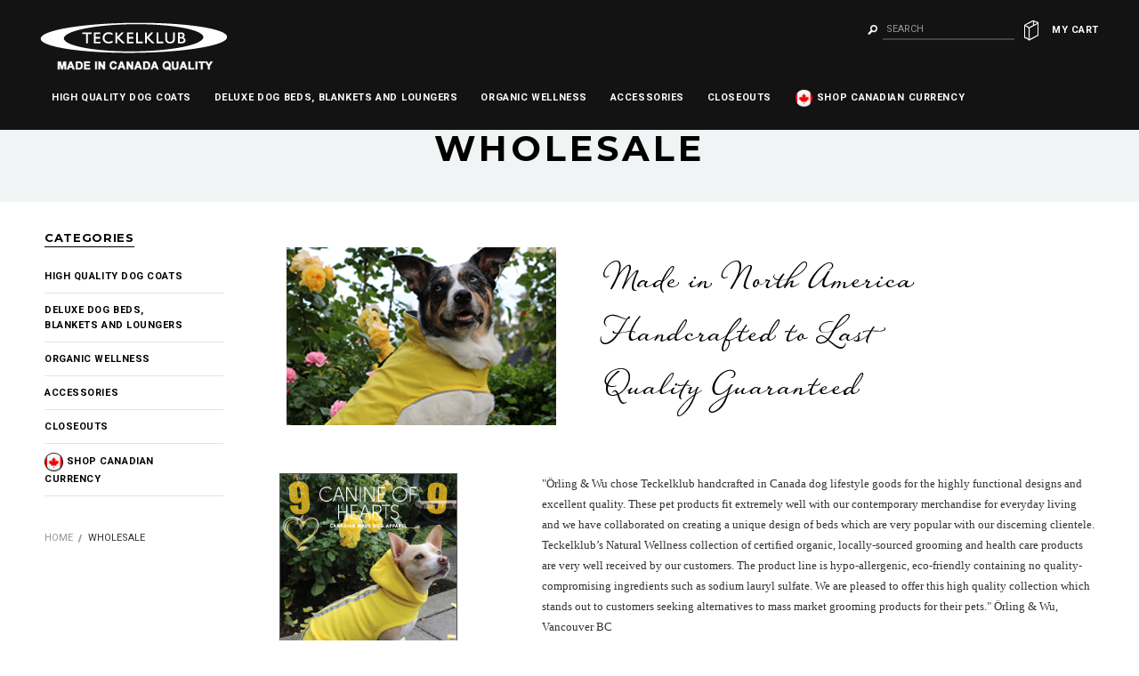

--- FILE ---
content_type: text/html; charset=UTF-8
request_url: https://www.teckelklub.com/wholesale/
body_size: 12266
content:
<!DOCTYPE html>

<html>

<head>
    

    <title>Wholesale</title>

    <meta charset="UTF-8">
    <meta name="description" content="" />
    <meta name="keywords" content="" />
    
    <link rel='canonical' href='https://www.teckelklub.com/wholesale/' />
    
    <link href="//fonts.googleapis.com/css?family=Lato:400,300" rel="stylesheet" type="text/css">

    <link rel="shortcut icon" href="https://cdn10.bigcommerce.com/s-3n498/product_images/t3.png?t=1633061699" />
    <meta name="viewport" content="minimum-scale=1.0, width=device-width, maximum-scale=1.0, user-scalable=no">

    <script>
    //<![CDATA[
        (function(){
            // this happens before external dependencies (and dom ready) to reduce page flicker
            var node, i;
            for (i = window.document.childNodes.length; i--;) {
                node = window.document.childNodes[i];
                if (node.nodeName == 'HTML') {
                    node.className += ' javascript';
                }
            }
        })();
    //]]>
    </script>
    <!-- Latest compiled and minified CSS -->
    <link rel="stylesheet" href="https://cdn9.bigcommerce.com/s-3n498/templates/__custom/Styles/bootstrap.min.css?t=1516715337">
    
    <!-- Optional theme -->
    <link rel="stylesheet" href="https://cdn9.bigcommerce.com/s-3n498/templates/__custom/Styles/bootstrap-theme.min.css?t=1516715337">

    <link href="https://cdn9.bigcommerce.com/r-50b4fa8997ce43839fb9457331bc39687cd8345a/themes/__master/Styles/styles.css" type="text/css" rel="stylesheet" /><link href="https://cdn9.bigcommerce.com/s-3n498/templates/__custom/Styles/iselector.css?t=1516715337" media="all" type="text/css" rel="stylesheet" />
<link href="https://cdn9.bigcommerce.com/s-3n498/templates/__custom/Styles/flexslider.css?t=1516715337" media="all" type="text/css" rel="stylesheet" />
<link href="https://cdn9.bigcommerce.com/s-3n498/templates/__custom/Styles/slide-show.css?t=1516715337" media="all" type="text/css" rel="stylesheet" />
<link href="https://cdn9.bigcommerce.com/s-3n498/templates/__custom/Styles/styles-slide-show.css?t=1516715337" media="all" type="text/css" rel="stylesheet" />
<link href="https://cdn9.bigcommerce.com/s-3n498/templates/__custom/Styles/social.css?t=1516715337" media="all" type="text/css" rel="stylesheet" />
<link href="https://cdn9.bigcommerce.com/s-3n498/templates/__custom/Styles/styles.css?t=1516715337" media="all" type="text/css" rel="stylesheet" />
<link href="https://cdn9.bigcommerce.com/s-3n498/templates/__custom/Styles/light.css?t=1516715337" media="all" type="text/css" rel="stylesheet" />
<link href="https://cdn9.bigcommerce.com/s-3n498/templates/__custom/Styles/theme.css?t=1516715337" media="all" type="text/css" rel="stylesheet" />
<link href="https://cdn9.bigcommerce.com/s-3n498/templates/__custom/Styles/grid.css?t=1516715337" media="all" type="text/css" rel="stylesheet" />
<link href="https://cdn9.bigcommerce.com/s-3n498/templates/__custom/Styles/responsive.css?t=1516715337" media="all" type="text/css" rel="stylesheet" />
<link href="https://cdn9.bigcommerce.com/s-3n498/templates/__custom/Styles/font-awesome.css?t=1516715337" media="all" type="text/css" rel="stylesheet" />
<link href="https://cdn9.bigcommerce.com/s-3n498/templates/__custom/Styles/custom.css?t=1516715337" type="text/css" rel="stylesheet" /><link href="https://cdn9.bigcommerce.com/r-50b4fa8997ce43839fb9457331bc39687cd8345a/themes/__master/Styles/product.attributes.css" type="text/css" rel="stylesheet" /><link href="https://cdn9.bigcommerce.com/r-8aad5f624241bf0bfd9e4b02f99944e01159441b/javascript/jquery/themes/cupertino/ui.all.css" type="text/css" rel="stylesheet" /><link href="https://cdn9.bigcommerce.com/s-3n498/templates/__custom/Styles/product.quickview.css?t=1516715337" type="text/css" rel="stylesheet" /><link href="https://cdn9.bigcommerce.com/r-8aad5f624241bf0bfd9e4b02f99944e01159441b/javascript/superfish/css/store.css" type="text/css" rel="stylesheet" /><link type="text/css" rel="stylesheet" href="https://cdn9.bigcommerce.com/r-8aad5f624241bf0bfd9e4b02f99944e01159441b/javascript/jquery/plugins/imodal/imodal.css" />

    <!-- Tell the browsers about our RSS feeds -->
    <link rel="alternate" type="application/rss+xml" title="Latest News (RSS 2.0)" href="https://www.teckelklub.com/rss.php?action=newblogs&amp;type=rss" />
<link rel="alternate" type="application/atom+xml" title="Latest News (Atom 0.3)" href="https://www.teckelklub.com/rss.php?action=newblogs&amp;type=atom" />
<link rel="alternate" type="application/rss+xml" title="New Products (RSS 2.0)" href="https://www.teckelklub.com/rss.php?type=rss" />
<link rel="alternate" type="application/atom+xml" title="New Products (Atom 0.3)" href="https://www.teckelklub.com/rss.php?type=atom" />
<link rel="alternate" type="application/rss+xml" title="Popular Products (RSS 2.0)" href="https://www.teckelklub.com/rss.php?action=popularproducts&amp;type=rss" />
<link rel="alternate" type="application/atom+xml" title="Popular Products (Atom 0.3)" href="https://www.teckelklub.com/rss.php?action=popularproducts&amp;type=atom" />


    <!-- Include visitor tracking code (if any) -->
    <!-- Start Tracking Code for analytics_googleanalytics -->

<meta name="google-site-verification" content="E3yDL-BRaQOtErD-IYnuIGpV3SrynKa_ZEP-8tr2lnc" />

<meta name="google-site-verification" content="m7726QfGyJFb08jt1bDAdMSSVDReLAauhQjHCkDyTng" />

<meta name="google-site-verification" content="DLI-k_s9EzDNveCk_nG6o8Vku69QGfYZwPi-UgHJfvU" />


<script>
    (function(i,s,o,g,r,a,m){i['GoogleAnalyticsObject']=r;i[r]=i[r]||function(){
    (i[r].q=i[r].q||[]).push(arguments)},i[r].l=1*new Date();a=s.createElement(o),
    m=s.getElementsByTagName(o)[0];a.async=1;a.src=g;m.parentNode.insertBefore(a,m)
    })(window,document,'script','//www.google-analytics.com/analytics.js','ga');

    ga('create', 'UA-68957364-1', 'teckelklub.com');
    ga('send', 'pageview');
    ga('require', 'ecommerce', 'ecommerce.js');

    function trackEcommerce() {
    this._addTrans = addTrans;
    this._addItem = addItems;
    this._trackTrans = trackTrans;
    }
    function addTrans(orderID,store,total,tax,shipping,city,state,country) {
    ga('ecommerce:addTransaction', {
        'id': orderID,
        'affiliation': store,
        'revenue': total,
        'tax': tax,
        'shipping': shipping,
        'city': city,
        'state': state,
        'country': country
    });
    }
    function addItems(orderID,sku,product,variation,price,qty) {
    ga('ecommerce:addItem', {
        'id': orderID,
        'sku': sku,
        'name': product,
        'category': variation,
        'price': price,
        'quantity': qty
    });
    }
    function trackTrans() {
        ga('ecommerce:send');
    }
    var pageTracker = new trackEcommerce();
</script>

<!-- End Tracking Code for analytics_googleanalytics -->



    

    
    
    <!-- animate -->
    <link rel="stylesheet" href="https://cdn9.bigcommerce.com/s-3n498/templates/__custom/Styles/animate.css?t=1516715337">
    <link rel="stylesheet" href="https://cdn9.bigcommerce.com/s-3n498/templates/__custom/Styles/owl.carousel.css?t=1516715337">
    
    <script type="text/javascript" src="//s7.addthis.com/js/300/addthis_widget.js#pubid=ra-53a0ec3a0a9c02ad"></script>
    <script src="https://ajax.googleapis.com/ajax/libs/jquery/1.7.2/jquery.min.js"></script>
    <script src="https://cdn9.bigcommerce.com/s-3n498/templates/__custom/js/forte.js?t=1516715337"></script>
    <script src="https://cdn9.bigcommerce.com/s-3n498/templates/__custom/js/jquery.scrolly.min.js?t=1516715337"></script>
    <script src="https://cdn10.bigcommerce.com/r-8aad5f624241bf0bfd9e4b02f99944e01159441b/javascript/menudrop.js?"></script>
    <script src="https://cdn10.bigcommerce.com/r-8aad5f624241bf0bfd9e4b02f99944e01159441b/javascript/iselector.js?"></script>
    <script src="https://cdn10.bigcommerce.com/r-8aad5f624241bf0bfd9e4b02f99944e01159441b/javascript/jquery/plugins/jquery.flexslider.js"></script>
    <script src="https://cdn10.bigcommerce.com/r-8aad5f624241bf0bfd9e4b02f99944e01159441b/javascript/viewport.js?"></script>

    <!-- Theme bespoke js -->
    <script src="https://cdn9.bigcommerce.com/s-3n498/templates/__custom/js/matchMedia.js?t=1516715337"></script>
    <script src="https://cdn9.bigcommerce.com/s-3n498/templates/__custom/js/common.js?t=1516715337"></script>
    <script src="https://cdn9.bigcommerce.com/s-3n498/templates/__custom/js/jquery.autobox.js?t=1516715337"></script>
    <script src="https://cdn9.bigcommerce.com/s-3n498/templates/__custom/js/init.js?t=1516715337"></script>
    <script src="https://cdn9.bigcommerce.com/s-3n498/templates/__custom/js/jquery.uniform.min.js?t=1516715337"></script>
    <script src="https://cdn9.bigcommerce.com/s-3n498/templates/__custom/js/main.js?t=1516715337"></script>
    <script src="https://cdn9.bigcommerce.com/s-3n498/templates/__custom/js/quicksearch.js?t=1516715337"></script>
    <!-- Latest compiled and minified JavaScript -->
    <script src="https://cdn9.bigcommerce.com/s-3n498/templates/__custom/js/bootstrap.min.js?t=1516715337"></script>
    <script src="https://cdn9.bigcommerce.com/s-3n498/templates/__custom/js/google-web-font.js?t=1516715337"></script>
    <script src="https://cdn9.bigcommerce.com/s-3n498/templates/__custom/js/owl.carousel.min.js?t=1516715337"></script>

    
    <script src="https://cdn9.bigcommerce.com/s-3n498/templates/__custom/js/jquery-cookie.js?t=1516715337"></script>

    <script src="https://cdn9.bigcommerce.com/s-3n498/templates/__custom/js/wow.min.js?t=1516715337"></script>
    <script>
        if (!('ontouchstart' in window)) {
            new WOW().init();
        }
    </script>


    <script>
    //<![CDATA[
    config.ShopPath = 'https://www.teckelklub.com';
    config.AppPath = '';
    config.FastCart = 1;
    var ThumbImageWidth = 200;
    var ThumbImageHeight = 200;
    //]]>
    </script>
    
<script type="text/javascript">
ShowImageZoomer = false;
$(document).ready(function() {
	$(".QuickView").quickview({
		buttonText: "Quick View",
		buttonColor: "#f7f7f7",
		gradientColor: "#dcdbdb",
		textColor: "#000000"
	});
});
</script>
<script type="text/javascript" src="https://cdn9.bigcommerce.com/r-8aad5f624241bf0bfd9e4b02f99944e01159441b/javascript/jquery/plugins/jqueryui/1.8.18/jquery-ui.min.js"></script>
<script type="text/javascript" src="https://cdn9.bigcommerce.com/r-8aad5f624241bf0bfd9e4b02f99944e01159441b/javascript/jquery/plugins/validate/jquery.validate.js"></script>
<script type="text/javascript" src="https://cdn9.bigcommerce.com/r-8aad5f624241bf0bfd9e4b02f99944e01159441b/javascript/product.functions.js"></script>
<script type="text/javascript" src="https://cdn9.bigcommerce.com/r-8aad5f624241bf0bfd9e4b02f99944e01159441b/javascript/product.attributes.js"></script>
<script type="text/javascript" src="https://cdn9.bigcommerce.com/r-8aad5f624241bf0bfd9e4b02f99944e01159441b/javascript/quickview.js"></script>
<script type="text/javascript" src="https://cdn9.bigcommerce.com/r-8aad5f624241bf0bfd9e4b02f99944e01159441b/javascript/quickview.initialise.js"></script><script type="text/javascript">
(function () {
    var xmlHttp = new XMLHttpRequest();

    xmlHttp.open('POST', 'https://bes.gcp.data.bigcommerce.com/nobot');
    xmlHttp.setRequestHeader('Content-Type', 'application/json');
    xmlHttp.send('{"store_id":"858572","timezone_offset":"-8","timestamp":"2026-01-23T06:25:38.10195800Z","visit_id":"4f6a583d-8973-4fd2-916e-aabf325f1ff0","channel_id":1}');
})();
</script>
<script src="https://www.google.com/recaptcha/api.js" async defer></script>
<script type="text/javascript" src="https://cdn9.bigcommerce.com/r-8aad5f624241bf0bfd9e4b02f99944e01159441b/javascript/jquery/plugins/jquery.form.js"></script>
<script type="text/javascript" src="https://cdn9.bigcommerce.com/r-8aad5f624241bf0bfd9e4b02f99944e01159441b/javascript/jquery/plugins/imodal/imodal.js"></script>
<script type="text/javascript">
var BCData = {};
</script>

    

    <!--[if lt IE 9]>
    <script src="https://cdn9.bigcommerce.com/s-3n498/templates/__custom/js/html5shiv.js?t=1516715337"></script>
    <![endif]-->
</head>
    <body>
                
<div id="DrawerMenu">
    <div class="inner">
        <ul class="sf-menu main-menu">
            <li><a href="/">Home</a></li>
        </ul>
        <div class="CategoryList" id="SideCategoryList">
    <h4>Categories</h4>
    <div class="BlockContent">
        <div class="SideCategoryListFlyout side-menu">
            <ul class="sf-menu sf-horizontal">
<li><a href="https://www.teckelklub.com/dog-apparel/">High Quality Dog Coats</a></li>
<li><a href="https://www.teckelklub.com/dogs-at-home/">Deluxe Dog Beds, Blankets and Loungers</a></li>
<li><a href="https://www.teckelklub.com/dog-natural-wellness/">Organic Wellness</a></li>
<li><a href="https://www.teckelklub.com/accessories/">Accessories</a></li>
<li><a href="https://www.teckelklub.com/highland/">Closeouts</a></li>

</ul>

            <!--%Panel.PagesMenu%%-->
            <ul>
                <li id="shop-canadian">
                    <a href=https://www.teckelklub.ca> 
                        <img style="height:21px; width: auto;" src=https://cdn5.bigcommerce.com/s-3n498/product_images/uploaded_images/casite.png>
                        Shop Canadian Currency


                    <!--span style='font-size:30px; width:240px; height: 50px; font-family:"hiatusregular"; float: right; margin-top: 300px; margin-right: 50px;'>
                        Shop Canadian Currency 
                        <a id="casite" href=https://www.teckelklub.ca/ style="display:block; float: right; margin-right: -244px; margin-top: 310px;">
                            <img height="25" src=https://cdn5.bigcommerce.com/s-3n498/product_images/uploaded_images/casite.png>
                        </a>
                    </span-->
                    </a>
                </li>    
            </ul>
        </div>
    </div>
</div>
        <ul class="sf-menu topmenu-options" style="display:">
            <li style="display:none" class="HeaderLiveChat">
                
            </li>
            <li style="display:none" class="First">
                <a href="https://www.teckelklub.com/account.php">My Account</a>
            </li>
            <li style="display:none">
                <div></div>
            </li>
            <li >
                <a href="tel:1-866-688-7802">Call us</a>
            </li>
            
        </ul>
    </div>
</div>
<script type="text/javascript">
var megamenu = [1];  
</script>
 <script type="text/javascript"> 
// Append Images in MegaMenu
 function hlmegamenu (num_menu,$_Images_Menu,$_ColRightMegamenu){
     var countLi = jQuery("#SideCategoryList ul.sf-menu:first-child > li:nth-child("+num_menu+") > ul > li").length;
     jQuery("#SideCategoryList ul.sf-menu:first-child > li:nth-child("+num_menu+")").addClass("HL-HasMegamenu");
     var $_Dropdownmenu = jQuery("#SideCategoryList ul.sf-menu:first-child > li:nth-child("+num_menu+") > ul").html();
    jQuery("#SideCategoryList ul.sf-menu:first-child > li:nth-child("+num_menu+")").append('<ul class="Wrapper-Megamenu StandardMegamenu"><li class="WrapperCategory"><ul>'+$_Dropdownmenu+"</ul></li></ul>");
        
    }
jQuery(document).ready(function(){
    for (var i = 0; i < megamenu.length; i++)
        hlmegamenu (megamenu[i]);
        
       
});// End Append Images in MegaMenu]

jQuery(document).ready(function(){
 for (var i = 0; i < megamenu.length; i++) {
  if(jQuery("#SideCategoryList ul.sf-menu:first-child > li:nth-child("+megamenu[i]+") .Wrapper-Megamenu li.WrapperCategory > ul").html() == 'null'){
   jQuery("#SideCategoryList ul.sf-menu:first-child > li:nth-child("+megamenu[i]+")").addClass('NoCategoryMegamenu');
  }
    
 }
});
     
</script>
<script type="text/javascript">

    function fixMegaMenuOverflow() {
    function fix($container, $nav) {
        var pad = $nav.offset().left + $nav.outerWidth() - ($container.offset().left + $container.outerWidth());
        var pad2 = $container.offset().left + pad - $nav.offset().left;
        if (pad2 < 0) pad = pad - pad2;
        if (pad < 0){
            $container.css('left', pad+'px');
        }
    }

    jQuery('.PageMenu .CategoryList > div > div > ul > li.menu-parent > .menu-container-level-1.Wrapper-Megamenu').parent().hover(function() {
        var $container = jQuery(this).children('ul.menu-container-level-1.Wrapper-Megamenu');
        if(jQuery(this).hasClass('menu-parent'))
            $container.css('left',-1);
        var $nav = jQuery(this).parents('.PageMenu .CategoryList > div > div').first();
        fix($container, $nav);
    }, function() {
        jQuery(this).children('ul.menu-container-level-1').css('left', '');
    });
};

jQuery(document).ready(function() {
    jQuery('.PageMenu .CategoryList > div > div > ul > li').has('ul').addClass('menu-parent');
    jQuery('.PageMenu .CategoryList > div > div > ul > li').children('ul').addClass('menu-container-level-1');
});


jQuery(window).load(function(){
    fixMegaMenuOverflow();
});
</script>
<script>
//<![CDATA[
    $(function(){

        //Drawer Subnavigation Accordion
        $('#DrawerMenu li ul').addClass('drawer-subcat');
        $('#DrawerMenu .drawer-subcat').prev('a').after('<span class="subcat-expand"></span>');
        $('#DrawerMenu .subcat-expand').click(function(){
            $(this).next('.drawer-subcat').toggleClass('expanded');
            $(this).next('.drawer-subcat').next('.drawer-subcat').toggleClass('expanded');
            $(this).toggleClass('subcat-expanded');
        });

    });
//]]>
</script>
        <section class="page">
            <header class="header">
    <section class="inner">

        <div id="AjaxLoading">
            <div class="ajax-loader">
                <img src="https://cdn10.bigcommerce.com/s-3n498/templates/__custom/images/loader.png?t=1516715337" alt="" />&nbsp;Loading... Please wait...
            </div>
        </div>

        
        
<div class="TopMenu clearfix">
    <ul style="display:">
        <li><a href="https://www.teckelklub.com/"><img src="/product_images/teckelklub_logo2_1445315781__89553.png" border="0" id="LogoImage" alt="Teckelklub" /></a>
</li>
        <li class="CartLink" style="display:">
                         
            <i class="icon icon-cart" title="My cart">&nbsp;</i><a href="/cart.php" title="View Cart" id="ShowDropdownCart">My cart<span id="items-count"></span></a>
            <a href="https://www.teckelklub.com/cart.php" title="View Cart" class="mobileOnly">My cart<span></span></a>
        </li>
        <li class="myAcc" style="display:none">
            <a href='https://www.teckelklub.com/login.php' onclick=''>Sign in</a> or <a href='https://www.teckelklub.com/login.php?action=create_account' onclick=''>Create an account</a> <br>
             <span id="casite" href=https://www.teckelklub.ca/ style="margin-left: -15px; padding-top: 5px; display:block;">
                 <img height="25" src=https://cdn5.bigcommerce.com/s-3n498/product_images/uploaded_images/usa-flag.png>
            </span>
        </li>
        <li class="wrapSearch"><div id="SearchForm" class="cf">
	<form action="https://www.teckelklub.com/search.php" method="get" onsubmit="return check_small_search_form()">
		<label for="search_query">Search</label>
		<input type="text" name="search_query" id="search_query" class="Textbox autobox" value="Search" />
		<input type="submit" class="Button" value="" name="Search" title="Search" />
	</form>
</div>

<script type="text/javascript">
	var QuickSearchAlignment = 'right';
	var QuickSearchWidth = '390px';
	lang.EmptySmallSearch = "You forgot to enter some search keywords.";
	// uniform() is deprecated in Blueprint theme; remove binding below when removing uniform
	$(document).ajaxComplete(function() {
		$('input[type=checkbox], select').not('.UniApplied').uniform();
	});
</script></li>
        <li>
            <div class="PageMenu">
                <div class="CategoryList" id="SideCategoryList">
    <h4>Categories</h4>
    <div class="BlockContent">
        <div class="SideCategoryListFlyout side-menu">
            <ul class="sf-menu sf-horizontal">
<li><a href="https://www.teckelklub.com/dog-apparel/">High Quality Dog Coats</a></li>
<li><a href="https://www.teckelklub.com/dogs-at-home/">Deluxe Dog Beds, Blankets and Loungers</a></li>
<li><a href="https://www.teckelklub.com/dog-natural-wellness/">Organic Wellness</a></li>
<li><a href="https://www.teckelklub.com/accessories/">Accessories</a></li>
<li><a href="https://www.teckelklub.com/highland/">Closeouts</a></li>

</ul>

            <!--%Panel.PagesMenu%%-->
            <ul>
                <li id="shop-canadian">
                    <a href=https://www.teckelklub.ca> 
                        <img style="height:21px; width: auto;" src=https://cdn5.bigcommerce.com/s-3n498/product_images/uploaded_images/casite.png>
                        Shop Canadian Currency


                    <!--span style='font-size:30px; width:240px; height: 50px; font-family:"hiatusregular"; float: right; margin-top: 300px; margin-right: 50px;'>
                        Shop Canadian Currency 
                        <a id="casite" href=https://www.teckelklub.ca/ style="display:block; float: right; margin-right: -244px; margin-top: 310px;">
                            <img height="25" src=https://cdn5.bigcommerce.com/s-3n498/product_images/uploaded_images/casite.png>
                        </a>
                    </span-->
                    </a>
                </li>    
            </ul>
        </div>
    </div>
</div> 
            </div>
        </li>
    </ul>
</div>

        <div id="Header">
            <div class="container">
                <div id="ToggleMenu">
                    =
                </div>
            </div>
        </div>

    </section>
</header>
            <section class="main">
                <h1 class="TitleHeading mainTitHead">Wholesale</h1>
                <div class="Block Breadcrumb Moveable Panel" id="PageBreadcrumb">
	<div class="container">
		<ul>
			<li><a href="https://www.teckelklub.com/">Home</a></li><li>Wholesale</li>
		</ul>
	</div>
</div>
                <section class="container">
                    
                    <div class="Left" id="LayoutColumn1">
                        <div class="Block Moveable Panel" id="SideSubPageList" style="display:none;"></div>
                        <div class="CategoryList" id="SideCategoryList">
    <h4>Categories</h4>
    <div class="BlockContent">
        <div class="SideCategoryListFlyout side-menu">
            <ul class="sf-menu sf-horizontal">
<li><a href="https://www.teckelklub.com/dog-apparel/">High Quality Dog Coats</a></li>
<li><a href="https://www.teckelklub.com/dogs-at-home/">Deluxe Dog Beds, Blankets and Loungers</a></li>
<li><a href="https://www.teckelklub.com/dog-natural-wellness/">Organic Wellness</a></li>
<li><a href="https://www.teckelklub.com/accessories/">Accessories</a></li>
<li><a href="https://www.teckelklub.com/highland/">Closeouts</a></li>

</ul>

            <!--%Panel.PagesMenu%%-->
            <ul>
                <li id="shop-canadian">
                    <a href=https://www.teckelklub.ca> 
                        <img style="height:21px; width: auto;" src=https://cdn5.bigcommerce.com/s-3n498/product_images/uploaded_images/casite.png>
                        Shop Canadian Currency


                    <!--span style='font-size:30px; width:240px; height: 50px; font-family:"hiatusregular"; float: right; margin-top: 300px; margin-right: 50px;'>
                        Shop Canadian Currency 
                        <a id="casite" href=https://www.teckelklub.ca/ style="display:block; float: right; margin-right: -244px; margin-top: 310px;">
                            <img height="25" src=https://cdn5.bigcommerce.com/s-3n498/product_images/uploaded_images/casite.png>
                        </a>
                    </span-->
                    </a>
                </li>    
            </ul>
        </div>
    </div>
</div>
                    </div>
                    <div class="Content Wide" id="LayoutColumn2">
                        <div class="BlockContent PageContent">
                            
                            <div>&nbsp;</div>
<div>&nbsp;</div>
<div>&nbsp;</div>
<div>&nbsp;</div>
<div>&nbsp;</div>
<div>&nbsp;</div>
<div>&nbsp;</div>
<div style="text-align: center;"><img class="__mce_add_custom__" style="margin-right: auto; margin-left: auto; display: block;" title="wholesale-corp.png" src="https://cdn6.bigcommerce.com/s-3n498/product_images/uploaded_images/wholesale-corp.png" alt="wholesale-corp.png" width="860" height="200" /></div>
<div>&nbsp;</div>
<div>&nbsp;</div>
<div>&nbsp;</div>
<div class="wholesale-block-left" style="float: left;">
<div class="catalogCell"><strong><strong><a href="https://www.teckelklub.com/content/2018-2019%20Teckelklub%20Catalog.pdf"><img class="__mce_add_custom__" style="border: 1px solid #555555; margin-left: 40px; margin-right: 5px; float: left;" title="2018thumb.png" src="https://cdn3.bigcommerce.com/s-h9gi0e3/product_images/uploaded_images/2018thumb.png" alt="2018thumb.png" width="200" height="284" /></a></strong></strong></div>
<div class="catalogCell">&nbsp;</div>
<div class="catalogCell"><strong><strong>&nbsp;</strong></strong></div>
<div class="catalogCell" style="clear: both;"><strong>&nbsp;&nbsp;&nbsp;&nbsp;&nbsp;&nbsp;&nbsp;&nbsp;&nbsp;&nbsp;&nbsp;&nbsp;&nbsp; Teckelklub 2018 | 2019 Catalog&nbsp;&nbsp;</strong></div>
<div class="catalogCell">
<div class="catalogThumb3">&nbsp;&nbsp;&nbsp;&nbsp;&nbsp;&nbsp;&nbsp;&nbsp;&nbsp;&nbsp;&nbsp;&nbsp;&nbsp; <a href="https://www.teckelklub.com/content/2018-2019%20Teckelklub%20Catalog.pdf">download pdf&nbsp;</a></div>
<div>&nbsp;</div>
<div>&nbsp;</div>
</div>
<div class="catalogCell"><strong><strong><a href="https://www.teckelklub.com/content/2017-2018%20Teckelklub%20Catalog.pdf"><img class="__mce_add_custom__" style="border: 1px solid #555555; margin-left: 40px; margin-right: 5px; float: left;" title="screen-shot-2017-08-03-at-8.17.49-pm.png" src="https://www.teckelklub.ca/product_images/uploaded_images/screen-shot-2017-08-03-at-8.17.49-pm.png" alt="screen-shot-2017-08-03-at-8.17.49-pm.png" width="200" height="284" /></a></strong></strong></div>
<div class="catalogCell">&nbsp;</div>
<div class="catalogCell"><strong><strong>&nbsp;</strong></strong></div>
<div class="catalogCell" style="clear: both;"><strong>&nbsp;&nbsp;&nbsp;&nbsp;&nbsp;&nbsp;&nbsp;&nbsp;&nbsp;&nbsp;&nbsp;&nbsp;&nbsp; Teckelklub 2017 | 2018 Catalog&nbsp;&nbsp;</strong></div>
<div class="catalogCell">
<div class="catalogThumb3">&nbsp;&nbsp;&nbsp;&nbsp;&nbsp;&nbsp;&nbsp;&nbsp;&nbsp;&nbsp;&nbsp;&nbsp;&nbsp; <a href="https://www.teckelklub.com/content/2017-2018%20Teckelklub%20Catalog.pdf">download pdf&nbsp;</a></div>
<div>&nbsp;</div>
<div>&nbsp;</div>
</div>
</div>
<div class="wholesale-block-right" style="float: left;">
<p><span style="font-size: small; font-family: times new roman, times;">"&Ouml;rling &amp; Wu chose Teckelklub handcrafted in Canada dog lifestyle goods for the highly functional designs and excellent quality. These pet products fit extremely well with our contemporary merchandise for everyday living and we have collaborated on creating a unique design of beds which are very popular with our discerning clientele. Teckelklub&rsquo;s Natural Wellness collection of certified organic, locally-sourced grooming and health care products are very well received by our customers. The product line is hypo-allergenic, eco-friendly containing no quality-compromising ingredients such as sodium lauryl sulfate. We are pleased to offer this high quality collection which stands out to customers seeking alternatives to mass market grooming products for their pets." &Ouml;rling &amp; Wu, Vancouver BC</span></p>
<p><span style="font-size: small; font-family: times new roman, times;">"Our customers are impressed by the quality of the Teckelklub products that are all made in Canada. At a glance they can see the durability and ease of fit to help ensure their dog is outfitted with a jacket that compares to none. Living in the Pacific Northwest means our customer's desire this combination of a completely waterproof jacket that also keeps their pets as warm as we like to be on cold weather days." Jennifer Blankers, Lucky Dog Daycare, Tacoma WA</span></p>
<p><span style="font-size: small; font-family: times new roman, times;">"We have been loyal customers to Teckelklub since 2011 when we purchased The Trench for our 3 rescue Princess, Belle and Stella. Teckelklub is one of a few companies that provides exceptional North American made quality at a reasonable cost. The Trench fits our large dog breeds and delivers on the promise of waterproof, warm with classic style. We just received The Fuzzie for Stella, our German Shepard Whippet mix, and the fleece is excellent quality and fits her perfectly. Their dog jackets will make you and your best friend happy to be outside." CK Borgert, Astoria New York</span></p>
<p><span style="font-size: small; font-family: times new roman, times;">"Your customer service helped me with choose the correct size Fuzzie and waterproof jacket for our Gigi. They arrived today and the 16 in the fuzzy and the 3 in the jacket were perfect. Thank you so much for your many emails and calls to help me though this with our square built little Chihuahua - French Bulldog mix 11 year old girl. She looks so cute in them - even if she is not a big fan of clothing. sometimes it is just too cold or too wet to appease her wanting to go without warmth and she has to wear something - and these 2 items are perfect. I love your company and the customer service was above and beyond anything I have experienced with any other company in my 77. Thank you," JOANN ASHTON</span></p>
<p><span style="font-family: times new roman, times; font-size: small;">&nbsp;Today it rained in the UK so it gave us a chance for Louis to wear his new Sierra coat.It has a flap for his lead to attach to his harness. It&nbsp; fits him perfectly and has some growing room in it too. Louis is 7 month old and has a size 3. ANDREA KNOTT, United Kingdom</span></p>
<p><span style="font-family: times new roman, times; font-size: small;"><span class="DefaultFontHxMailStyle">"Thank you Teckelklub for creating top quality products for our furbabies and providing absolutely top notch customer service.&nbsp; We have purchased three Canadian Trench and two fuzzie fleece.&nbsp; The quality is amazing and keeps our dog warm and dry.&nbsp; We have had one of our jackets for quite a few years now and it is still keeping the rain off.&nbsp; These jackets and fleece wash well and dry quickly.&nbsp; I highly recommend Teckelklub products as I truly am a fan of the quality and also in supporting a local Canadian company.</span><span class="DefaultFontHxMailStyle">&nbsp;</span><span class="DefaultFontHxMailStyle">Thank you for all your help.&nbsp; I will continue to order from your company and will continue to recommend to others.&nbsp; Daisy models her coats and fleece when we&rsquo;re out walking and we get many compliments ".</span><span class="DefaultFontHxMailStyle">&nbsp;</span><span class="DefaultFontHxMailStyle">Adeline Stacey (Vancouver BC)</span></span></p>
<p>&nbsp;</p>
<p>&nbsp;</p>
<p>&nbsp;</p>
</div><p /><script>
    jQuery(document).ready(function(){
        jQuery('.main').addClass('contact-wrapper');
    });
</script>

<!--div class="mapContact">
    <iframe src="https://maps.google.com/maps?f=q&source=s_q&hl=vi&geocode=&q=4+Nguy%E1%BB%85n+%C4%90%C3%ACnh+chi%E1%BB%83u,+%C4%90a+Kao,+Qu%E1%BA%ADn+1&aq=&sll=37.0625,-95.677068&sspn=41.903538,86.572266&ie=UTF8&hq=&hnear=4+Nguy%E1%BB%85n+%C4%90%C3%ACnh+Chi%E1%BB%83u,+%C4%90a+Kao,+Qu%E1%BA%ADn+1,+H%E1%BB%93+Ch%C3%AD+Minh,+Vi%E1%BB%87t+Nam&t=m&ll=10.797518,106.700377&spn=0.014754,0.071197&z=15&iwloc=A&output=embed" frameborder="0" marginwidth="0" marginheight="0" scrolling="no" width="100%" height="350"></iframe>
</div-->
<div class="wrapContactForm">
    <div class="contactForm">
        <p class="txtInfo-3">If you are interested in becoming a wholesale client to sell Teckelklub products in your boutique please call, email or send us a message using the form provided below. </p>
        <p class="ErrorMessage" style="display: none">
            The captcha you entered is incorrect. Please try again.
        </p>

        <form action="https://www.teckelklub.com/pages.php?action=sendContactForm" method="post" id="ContactForm">
            <input type="hidden" name="page_id" id="page_id" value="7" />
            <div class="FormContainer HorizontalFormContainer">
                <dl>
                    <dt style="display: "><span class="Required">*</span>Full Name</dt><br>
                    <dd style="display: "><input type="text" name="contact_fullname" id="contact_fullname" class="Textbox Field200" value="" /></dd>

                    <dt><span class="Required">*</span>Email Address</dt>
                    <dd><input type="text" name="contact_email" id="contact_email" class="Textbox Field200" value="" /></dd>

                    <dt style="display: none">Company Name</dt>
                    <dd style="display: none"><input type="text" name="contact_companyname" id="contact_companyname" class="Textbox Field200" value="" /></dd>

                    <dt style="display: none">Phone Number</dt>
                    <dd style="display: none"><input type="text" name="contact_phone" id="contact_phone" class="Textbox Field200" value="" /></dd>

                    <dt style="display: none">Order Number</dt>
                    <dd style="display: none"><input type="text" name="contact_orderno" id="contact_orderno" class="Textbox Field200" value="" /></dd>

                    <dt style="display: none">RMA Number</dt>
                    <dd style="display: none"><input type="text" name="contact_rma" id="contact_rma" class="Textbox Field200" value="" /></dd>

                    <dt><span class="Required">*</span>Details</dt>
                    <dd><div class="borBox"><textarea name="contact_question" id="contact_question" class="Field300" rows="5" cols="50"></textarea></div><div id="SearchResults"></div></dd>

                    <dt style="display: "><span class="Required">*</span>Captcha Check</dt>
                    <dd style="display: ">
                            <p class="Warning">Please copy the characters from the image into the text field below. Doing this helps us prevent automated submissions.</p>
                            <img src='https://www.teckelklub.com/captcha.php?7526' alt='img' /><br>
                            <input style="margin-top:10px; width:105px" type="text" name="captcha" id="captcha" class="Textbox" />
                    </dd>
                    <dt></dt>
                    <dd>
                        <p class="Submit">
                            <input type="submit" value="Send Form" class="btn" />
                        </p>
                    </dd>

                </dl>
                
            </div>
        </form>

        <script type="text/javascript">
//<![CDATA[
    $('#ContactForm').submit(function() {
        var email_address = $('#contact_email').val();
        
        if($('#contact_fullname').val() == '') {
            alert('You forgot to enter your name.');
            $('#contact_fullname').focus();
            return false;
        }

        if(email_address.indexOf('@') == -1 || email_address.indexOf('.') == -1) {
            alert('Please enter a valid email address, such as john@example.com.');
            $('#contact_email').focus();
            $('#contact_email').select();
            return false;
        }

       if($('#contact_question').val() == '') {
            alert('You forgot to enter your question/comment.');
            $('#contact_question').focus();
            return false;
        }

        if('' == '' && $('#captcha').val() == '') {
            alert('Please copy the characters from the image into the \'Captcha Check\' text box.');
            $('#captcha').focus();
            return false;
        }

        return true;
    });
//]]>
</script>

        
    </div>
    <div class="contactInfo">
        <h3>Prospective Clients</h3>
        <p>
			<b>Phone us at:</b>
			1-866-688-7802
			
			<b>Email us at:</b>
			info@teckelklub.com
		<p>
    </div>
</div><script type="text/javascript" src="https://cdn9.bigcommerce.com/shared/js/csrf-protection-header-5eeddd5de78d98d146ef4fd71b2aedce4161903e.js"></script>
                            
                        </div>
                        <div class="Block Moveable Panel" id="PageComments" style="display:none;"></div>
                        
                    </div>
                    <div class="clear"></div>
                </section>
            </section>
            <footer class="footer">
    
<div class="newsletter-subscription wow fadeInUp" id="SideNewsletterBox" data-wow-delay="900ms" style="display:none;">
    <div class="innerNewletter">
        
        
        <form action="https://www.teckelklub.com/subscribe.php" method="post" id="subscribe_form" class="subscribe_form" name="subscribe_form">
            <input type="hidden" name="action" value="subscribe" />
            <input type="hidden" class="Textbox autobox default" value="Name" id="nl_first_name" name="nl_first_name" type="text">
            <label for="nl_email">Sign up for our newsletter</label>
            <div class="inner-form-subscribe">
                <input class="Textbox autobox" value="Email" id="nl_email" name="nl_email" type="email" />

                
                <input value="Subscribe" class="btn" type="submit" />
            </div>
            
        </form>
    </div><!-- innerNewletter -->
</div>
<script type="text/javascript">
    //<!--
    $('#subscribe_form').submit(function() {
        if($('#nl_first_name').val() == '') {
            alert('You forgot to type in your first name.');
            $('#nl_first_name').focus();
            return false;
        }

        if($('#nl_email').val() == '') {
            alert('You forgot to type in your email address.');
            $('#nl_email').focus();
            return false;
        }

        if($('#nl_email').val().indexOf('@') == -1 || $('#nl_email').val().indexOf('.') == -1) {
            alert('Please enter a valid email address, such as john@example.com.');
            $('#nl_email').focus();
            $('#nl_email').select();
            return false;
        }

        // Set the action of the form to stop spammers
        $('#subscribe_form').append("<input type=\"hidden\" name=\"check\" value=\"1\" \/>");
        return true;

    });
    // -->
</script>

<script type="text/javascript">// <![CDATA[
jQuery(document).ready(function($) {
    var $modalParent        = $('div.wrapper'),
        modalWindow         = $('#email-modal'),
        emailModal          = $('#email-modal');

    modalWindow = modalWindow.html();
    modalWindow = '<div id="email-modal">' + modalWindow + '</div>';
    $modalParent.css({'position':'relative'});
    //
    // remove 'original' modal
    $('.widget #email-modal').remove();
    // append modal to .wrapper
    $modalParent.append(modalWindow);
    
    if (
         window.location.href == 'http://teckelklub.com/' ||
         window.location.href == 'https://teckelklub.com/'||
         window.location.href == 'http://www.teckelklub.com/' ||
         window.location.href == 'https://www.teckelklub.com/') { 
        //openEmailModalWindow();
    };
     
    //
    // Modal Window Close Events - 'X' Close Button & 'esc' Key Press
    $('#email-modal .btn.close').click(function(e) {
        e.preventDefault();
        closeEmailModalWindow();
    });

    $('body').keydown(function(e) {
        // console.log('KEY : '+e.which);
        if( e.which == 27) {
            closeEmailModalWindow();
            $('body').unbind('keydown');
        }
    });

    $('#embed-newsletter .email').keydown(function(e) {
        if( e.which == 13) {
            $('#embed-newsletter .button').trigger('click');            
        }
    });
    
    $('#embed-newsletter .button').click(function() {
        if ($('#embed-newsletter .email').val() == '') {
            alert('You forgot to type in your email address.');
            $('#embed-newsletter .email').focus();
            return false;            
        }
        if($('#embed-newsletter .email').val().indexOf('@') == -1 || $('#embed-newsletter .email').val().indexOf('.') == -1) {
            alert('Please enter a valid email address, such as john@example.com.');
            $('#embed-newsletter .email').focus();
            $('#embed-newsletter .email').select();
            return false;
        }        
        $.cookie('emailSubcribeModal', 'closed', {expires:100, path:'/'});
        $('#nl_email').val($('#embed-newsletter .email').val());
        $('#subscribe_form').submit();
    });
     
    function closeEmailModalWindow () {
        $('#email-modal .modal-window').fadeOut(600, function() {
            $('#email-modal .modal-overlay').fadeOut(600, function() {
                $('#email-modal').css({'display':'none'});
                $.cookie('emailSubcribeModal', 'closed', {expires:7, path:'/'});
            });
        })
    }
    function openEmailModalWindow () {         
        $('#email-modal').delay(800).fadeIn(600, function() {
           $('#email-modal .modal-window').fadeIn(600);
        });
    }
     
});
// ]]
// ]]></script>
<div id="email-modal" style="display: none;">
    <div class="modal-overlay"></div>
    <div class="modal-window" style="display: none;">
        <div class="window-window" style="background-image: url('../product_images/uploaded_images/splash.png'); background-repeat: no-repeat; background-position: left top; ">
            <div class="window-content">
                <a class="btn close" title="Close Window">Close Window </a>
                <!--div class="wrapEmail">
                    <h2 class="title">Join Our Mailing List<span>Pellentesque de fermentum mollis comodous an loremous</span></h2>
                        <div id="embed-newsletter">                                
                                <input class="email" onclick="this.value=='email address'?this.value='':''" onblur="this.value==''?this.value='email address':''" type="text" name="email" value="email address" />
                                <button class="button" title="Subscribe" type="submit"><span><span>Subscribe</span></span></button>
                        </div>                    
                    <h2 class="message">Sign Up for exclusive updates, new arrivals <br /> and insider-only discounts</h2>
                    <div class="Block Moveable Panel" id="SocialLinks" style="display:none;"></div>
                </div><!-- wrapEmail -->
                <a href="https://www.teckelklub.ca/">
                    <span style='font-size:30px; width:240px; height: 50px; font-family:"hiatusregular"; float: right; margin-top: 300px; margin-right: 50px;">'>
                        Shop Canadian Currency 
                 <a id="casite" href=https://www.teckelklub.ca/ style="display:block; float: right; margin-right: -244px; margin-top: 310px;">
                 <img height="25" src=https://cdn5.bigcommerce.com/s-3n498/product_images/uploaded_images/casite.png>
            </a>
           
                    </span>
                <!--div style="width:240px; height: 50px; background-image: url('../product_images/uploaded_images/canadian-site.png'); background-repeat: no-repeat; background-position: left top; float: right; margin-top: 320px; margin-right: 50px;">
                </div--></a>
            </div>
        </div>
    </div>
</div> <!-- email-modal --> 




    <section class="inner">
        <div class="footer-main">
            <div class="container">
                <div class="footer-links-menu">
                    <div class="inner-footer-link">
                        <div class="itemLink wow fadeInUp">
                            <h1 class="h1_h5">Dog Coats</h1>
                            <ul>
                                <li><a href="/the-bunnyhug-fleece-hoodie/" title="The Bunnyhug">The Bunnyhug</a></li>
                                <li><a href="/the-cascadia-puffa-vest/" title="The Cascadia">The Cascadia</a></li>
                                <li><a href="/the-hudson-waterproof-style/" title="The Hudson">The Hudson</a></li>
                                <li><a href="/the-pinnacle-winter-dog-supercoat/" title="The Pinnacle">The Pinnacle</a></li>
                                <li><a href="/k9-essential-supercoat/" title="The K9|essential Supercoat">The K9|essential Supercoat™</a></li>
                                <li><a href="/the-summit-waterproof-dog-supercoat/" title="The Summit Supercoat™"> The Summit Supercoat™</a></li>
                                <li><a href="/the-trench/" title="The Trench">The Trench</a></li>
                                <li><a href="/the-fuzzie/" title="The Fuzzie">The Fuzzie</a></li>
                                <!--li><a href="/k9-exo-lite-chest-harness/" title="The K9|exo Lite Reflective">The K9|exo Lite Reflective</a></li-->
                                <!--<li><a href="/k9-exo-brite-chest-harness/" title="The K9|exo Brite">The K9|exo Brite</a></li>-->
                                <li><a href="/k9-exo-fuzzie-lite-chest-harness/" title="The K9|exo® Harness ">The K9|exo® Harness </a></li>
                                <li><a href="/the-highland/" title="The Highland">The Highland</a></li>
                                <li><a href="/the-sierra/" title="The Sierra">The Sierra</a></li>
                                <li><a href="/the-slicker/" title="The Slicker">The Slicker</a></li>
                                <li><a href="/the-iconic-trench/" title="The Iconic Trench">The Iconic Trench</a></li>
                                <li><a href="/the-luxy/" title="The Luxy">The Luxy</a></li>
                                <li><a href="/the-urban/" title="The Urban">The Urban</a></li>
                                <li><a href="/the-sweet-hoodie/" title="The Sweet Hoodie">The Sweet Hoodie</a></li>
                              
                                <!--<li><a href="/klubdenim-collection/" title="The KlubDenim collection">The KlubDenim collection</a></li>
                                <!--<li><a href="/the-frilli/" title="The Frilli">The Frilli</a></li>
                                <li><a href="/the-brut/" title="The Brut">The Brut</a></li>
                                <li><a href="/the-sweet-t/" title="The Sweet T">The Sweet T</a></li>
                                <!--<li><a href="/sweet-on-petite/" title="The Sweet on Petite collection">The Sweet on Petite collection</a></li>-->
                            </ul>
                        </div>
                        <div class="itemLink wow fadeInUp" data-wow-delay="200ms">
                            <h1 class="h1_h5">Dog Beds</h1>
                            <ul>
                                <li><a href="/the-soho-burrow-bed/" title="The Soho Burrow Bed">The Soho Burrow Bed</a></li>
                                <li><a href="/the-cratemate-lounger/" title="The CrateMate Lounger">The CrateMate Lounger</a></li>
                                <li><a href="/the-petpod-burrow-tunnel/" title="The PetPod">The PetPod</a></li>
                                <li><a href="/the-moderno-bone-blanket/" title="The Moderno Bone Blanket">The Moderno Bone Blanket</a></li>
                                <li><a href="/the-new-yorker-bed-duvet/" title="The New Yorker Bed">The New Yorker Bed</a></li>
                                <li><a href="/the-nolita-lap-blanket/" title="The Nolita Lap Blanket">The Nolita Lap Blanket</a></li>
                            </ul>
                        </div>
                         <div class="wellness itemLink wow fadeInUp" data-wow-delay="400ms">
                            <h1 class="h1_h5">Dog Wellness</h1>
                            <ul>
                                <li><a href="/one-perfect-spray-k9-vigor-oral-care/" title="The K9|vigor Dog Oral Care"> The K9|vigor Dog Oral Care</a></li>
                                <li><a href="/k9-essence-clean-organic-dog-shampoo/" title="The K9|essence Clean Organic Shampoo">The K9|essence Clean Organic Shampoo</a></li>
                                 <li><a href="/k9-essence-organic-dog-shampoo-bar/" title="The K9|essence Dog Shampoo Bar">The K9|essence Dog Shampoo Bar</a></li>
                                 <li><a href="/k9-essence-shine-conditioning-coat-spray/" title="The K9|essence Shine Conditioning Spray">The K9|essence Shine Conditioning Spray</a></li>
                            </ul>
                        </div>
                        <div class="itemLink wow fadeInUp" data-wow-delay="600ms">
                            <h1 class="h1_h5">Dog Scarves</h1>
                            <ul>
                                <li><a href="/the-nirvanak9-bandana/" title="The NirvanaK9 Bandana">The NirvanaK9 Bandana</a></li>
                                <li><a href="/the-nirvanak9-dog-scarf/" title="The NirvanaK9 Dog Scarf">The NirvanaK9 Dog Scarf</a></li>
                                <li><a href="/the-sweet-choker/" title="The Sweet Choker">The Sweet Choker</a></li>
                                <!--<li><a href="/the-fetching-glove/" title="The Fetching Glove">The Fetching Glove</a></li>-->
                                <!--<li><a href="/the-fetching-scarf/" title="The Fetching Infinity Scarf">The Fetching Infinity Scarf</a></li>-->
                            </ul>
                        </div>

                        <div class="itemLink wow fadeInUp" data-wow-delay="800ms">
                            
                            <h1 class="h1_h5 klubnews_header">KlubNews</h1>  
                            <ul>
                                <li><a href="/klub-news/" title="The Bark Topics">The Bark Topics</a></li>
                                <li><a href="/dog-klub/" title="DogKlub">The DogKlub</a></li>
                            </ul>   
                        </div>
                        
                        <div class="itemLink last  wow fadeInUp" data-wow-delay="1000ms">
                            
                            <h1 class="h1_h5">More Info</h1>  
                            <ul>  
                                <li><a href="/sizing-charts/" title="Sizing Charts">Sizing Charts</a></li>
                                <li><a href="/embroidery/" title="Embroidery">Embroidery</a></li>
                                <li><a href="/customer-service/" title="Customer Service">Customer Service</a></li>
                                <li><a href="/about-us/" title="About Us">About Us</a></li>
                                <li><a href="https://www.teckelklub.ca/" title="Shop Canadian Currency">Shop Canadian Currency</a></li>
                            </ul>   
                            
                            <div class="Block Moveable Panel" id="SocialLinks" style="display:none;"></div>
                                                   
                            
                        </div>
                    </div><!-- inner-footer-link -->
                </div><!-- footer-links -->
            </div>
        </div>

        <div class="footer-bottom">
            <div class="container wow fadeInUp" data-wow-delay="1000ms">
                <div class="wrapContFootBot">
                    <!--div class="footer-bottom-bottom clearfix">
                        <ul class = "links">                                       
                            <li><a href="/dog-klub/">Dog Klub</a></li>
                            <li><a href="/sizing-charts/">Sizing Charts</a></li>
                            <li class="last"><a href="/embroidery/">Embroidery</a></li>
                            <li class="last"><a href="/customer-service/">Customer Service</a></li>
                            <li class="last"><a href="/about-us/">About Us</a></li>
                            <li class="last"><a href="/contact-us/">Contact</a></li>
                            <<li class="wrapCurrency"><div class="blockCurrency"><div class="currency-converter">
    <span>All prices are in</span>
    <img src="https://cdn10.bigcommerce.com/s-3n498/lib/flags/us.gif" border="0" alt="" role="presentation" /> 
    <strong>USD</strong>
    <a href="#" class="iconArrow"></a>
    <span class="txtChangeCur">Change</span>
    <div class="CurrencyChooser" id="SideCurrencySelector">
        <h2>Currency Converter</h2>
        <div class="BlockContent">
            <dl class="CurrencyList">
                <dd class="ChooseCurrencyBox Sel" style="border-bottom: 0px;">
    <a href="/wholesale/?setCurrencyId=1">
        <span class="Flag"><img src="https://cdn10.bigcommerce.com/s-3n498/lib/flags/us.gif" border="0" alt="" role="presentation" /></span>
        <span class="Text">United States Dollar</span>
    </a>
</dd>

            </dl>
        </div>
    </div>
</div>
</div></li>>
                        </ul>
                    </div><!-- footer-bottom-bottom -->
                    <p>&copy; 2016 Copyright Teckelklub.com Marketing Ltd. &nbsp;&nbsp;</p>

                    <div class="footer-payment" style="width:100%;">
                        <p style="width: 50%; float:left;">
                            <img height="25" src=https://cdn5.bigcommerce.com/s-3n498/product_images/uploaded_images/creditlogo3.gif >
                        </p>
                        <p id="geotrust" style="float:right;">
                        <!-- webbot  bot="HTMLMarkup" startspan -->

<!-- GeoTrust QuickSSL [tm] Smart  Icon tag. Do not edit. -->
<script language="javascript" type="text/javascript" src="//smarticon.geotrust.com/si.js"></script>
<!-- end  GeoTrust Smart Icon tag -->

<!-- webbot  bot="HTMLMarkup" endspan -->
                    </p>
                    </div><!-- footer-payment -->
                </div><!-- wrapContFootBot -->
                
            </div>
        </div>

    </section>
</footer>
<p id="back-top"><a href="#top">Back to Top</a></p>







<script type="text/javascript" src="https://cdn9.bigcommerce.com/r-8aad5f624241bf0bfd9e4b02f99944e01159441b/javascript/bc_pinstrumentation.min.js"></script>
<script type="text/javascript" src="https://cdn9.bigcommerce.com/r-8aad5f624241bf0bfd9e4b02f99944e01159441b/javascript/superfish/js/jquery.bgiframe.min.js"></script>
<script type="text/javascript" src="https://cdn9.bigcommerce.com/r-8aad5f624241bf0bfd9e4b02f99944e01159441b/javascript/superfish/js/superfish.js"></script>
<script type="text/javascript">
    $(function(){
        if (typeof $.fn.superfish == "function") {
            $("ul.sf-menu").superfish({
                delay: 800,
                dropShadows: false,
                speed: "fast"
            })
            .find("ul")
            .bgIframe();
        }
    })
</script>
<script type="text/javascript" src="https://cdn9.bigcommerce.com/r-8aad5f624241bf0bfd9e4b02f99944e01159441b/javascript/visitor.js"></script>

<script type="text/javascript">
$(document).ready(function() {
	// attach fast cart event to all 'add to cart' link
	$(".ProductActionAdd a[href*='cart.php?action=add']").click(function(event) {
		fastCartAction($(this).attr('href'));
		return false;
	});
});
</script>

        </section>
    </body>
</html>

--- FILE ---
content_type: text/css;charset=UTF-8
request_url: https://cdn9.bigcommerce.com/s-3n498/templates/__custom/Styles/slide-show.css?t=1516715337
body_size: 215
content:
.flexslider {
    position: relative;
    border-radius: 0;
    box-shadow: none;
    border: 0;
}

.slide-show h2 {
    font-family: 'Lato', sans-serif;
    font-size: 34px;
    font-weight: 300;
}

.slide-show li.slide {
    position: relative;
}

.slide-show .slide-text {
    font-family: 'Lato', sans-serif;
    font-size: 20px;
    font-weight: 300;
    text-shadow: 0 0 .5em rgba(0,0,0,1);
}

.slide-show h2,
.slide-show .slide-text {
    background-color: rgba(0, 0, 0, 0.7);
    padding: 0;
    line-height: 2em;
    letter-spacing: 1px
}

.flex-control-nav {
    bottom: 20px !important;
}

.slide-show .slide-overlay {
    position: absolute;
    left: 20%;
    right: 20%;
    /*top: 30%;*/
    top: 65%;
    text-align: center;
}

.flex-direction-nav .flex-next {
    right: -4%;
}

.flex-direction-nav .flex-prev {
    left: -4%;
}

--- FILE ---
content_type: text/css;charset=UTF-8
request_url: https://cdn9.bigcommerce.com/s-3n498/templates/__custom/Styles/styles.css?t=1516715337
body_size: 50331
content:
/* Global Resets */
* {
    margin: 0;
    padding: 0;
    outline: none;
}

/* General */

body {
    background-color: #fff;
    font:12px/1.55 Roboto,Helvetica,sans-serif;
    font-weight: normal;
    -webkit-text-size-adjust: 100%; /* Stops Mobile Safari from auto-adjusting font-sizes */
}
a {outline: 0;}
input, select, textarea {
    font-family: Arial, Sans-Serif;
    font-size: 12px;
}
label {
    font-weight: normal;
}
/* Layout */

.inner:after {
    clear: both;
    content: "";
    display: table;
}
#home .main > .container {margin-top: 0;}

.TopMenu > .inner, #Header > .inner, .PageMenu > .inner, .main > .inner, .footer-main > .inner, .footer-links > .inner, .newsletter-subscription > .inner {
    margin: 0 auto;
}

/* Top Navigational Menu */

.TopMenu {
    font-size: 11px;
    background:#131313;
    padding: 10px 40px 0;
    top: 0;
    z-index: 9999;
    width: 100%;
}

.TopMenu .inner {
}

.TopMenu ul {
    padding: 0;
    margin: 0;
    text-align: center;
}

.TopMenu li {
    float: left;
    list-style: none;
    margin: 0;
    line-height: 19px;
    font-weight: bold;
    color: #FFF;
    padding:0 5px;
    text-transform: uppercase;
}

.TopMenu li .icon {
    margin-right: 15px;
}

.TopMenu li.First a {
    border-left: 0;
}

.TopMenu li.last{
    padding-right: 0;
    border-right: none;
    border-left: 1px solid #EBEBEB;
    position: relative;
}

.TopMenu .CartLink span{
    width: auto;
    display: inline-block;
    *display: inline;
    zoom: 1;
    color: #FFF;
    font-weight: 700;
    font-size: 11px;
}
.TopMenu .CartLink span:hover {
    opacity: 0.7;
}
.TopMenu .CartLink > div {
    padding-bottom: 15px;
}
.TopMenu a {
    padding: 0;
    margin: 0;
    position: relative;
    color: #FFF;
    letter-spacing: 0.05em;
    font-weight: bold;
    text-transform: uppercase; font-size: 11px;
}

.TopMenu li.wrapSearch, .TopMenu li.CartLink, .TopMenu li.myAcc {
    float: right;
}
.TopMenu li.myAcc {
    margin: 13px 0 0 20px;
    color: transparent;
}

.TopMenu li.CartLink {
    font-weight: bold;
    color: #FFF;
    margin-top: 13px;
}
#LogoImage {
    margin: 15px 52px 0 0;
}
#home .Content {
    overflow: visible;
}
/* Header wrapper */
.header-top {font:11px/1.35 Roboto, Arial, serif; font-weight:700; text-transform: uppercase; color: #1e1e1e; letter-spacing:1.5px; margin:0px;}
.header-top p{font-size:11px;}
.header-top span {border-bottom: 1px solid #EE6497;}
/* Header */

#Header {
    position: relative;
}

/* Main Categories Menu */

#HeaderLower #SideCategoryList .SideCategoryListClassic li a {
    width: auto;
    margin: 15px 10px;
    padding: 0 0 0 0px;
    font-size: 14px;
    line-height: 20px;
    text-transform: uppercase;
}

#HeaderLower #SideCategoryList .SideCategoryListClassic li:before {
    float: left;
    margin-top: 16px;
    content: "|";
}

#HeaderLower #SideCategoryList .SideCategoryListClassic ul:first-child {
    color: #fff;
}

/*Main slideshow*/
#HomeSlideShow.flexslider {
    text-align: center;
}
#HomeSlideShow.flexslider .slides img {
    display: inline-block;
}


/* Horizontal Category List (Default & Flyout) */

#SideCategoryList h2 {
    display: block;
}

/* Logo */
.header-logo {
    text-align: center;
}
.header-logo img {max-width: 100%;}

/* Top Search Form */

#SearchForm{
    position: relative;
    float: right;
    width: 175px;
    margin-top: 10px; border: none !important; background: none !important;
}


#SearchForm form {
    padding: 0;
    margin: 0;
}

#SearchForm label {
    display: none;
}

#SearchForm input {
    border-right: 0;
    line-height: 21px;
    padding: 0 4px;
    margin:2px 0 0;
    float: right;
    width: 165px;
    color: #969696;
    font-size: 11px !important;
    height: 21px;
    text-transform: uppercase;
    font-weight: normal;
    border:none;
    font-family: Roboto;
    -webkit-box-sizing: content-box;
    -moz-box-sizing: content-box;
    box-sizing: content-box;
}

#SearchForm input#search_query {
    border: none;
    border-bottom: 2px solid #424242;
    width: 140px;
    background: transparent !important;
    border-radius: 0 !important; color:#969696;
}
#SearchForm input#search_query:focus,
#SearchForm input#search_query:hover {
    border-bottom-color: #a4a4a4;
}
#SearchForm .Button {
    cursor: pointer;
    border: 0 !important;
    vertical-align: top;
    margin: 0;
    width: 25px;
    height: 28px;
    padding: 0;
    float: left;
    border-radius: 0px;
    -moz-border-radius: 0px;
    -webkit-border-radius: 0px;
    background: url(//cdn10.bigcommerce.com/s-3n498/templates/__custom/images/ui_sprite.png?t=1516715337) no-repeat scroll 0 -45px;
    -moz-transition: background-color 150ms ease;
    -webkit-transition: background-color 150ms ease;
    -o-transition: background-color 150ms ease;
    transition: background-color 150ms ease;

    background-color: transparent !important;
}

#SearchForm p {
    display: none;
    font-size: 0.85em;
    margin: 5px 0 0 0;
}



.icon, .icon-social {
    display: inline-block;
    width: 16px;
    height: 14px;
    background: url("//cdn10.bigcommerce.com/s-3n498/templates/__custom/images/icon_sprite.png?t=1516715337") no-repeat 0 -27px;
}

/* Icon */
.social a {display:inline-block; width:37px; height:37px; margin:5px 10px 3px 0;}
.icon, .icon-social { background:url(//cdn10.bigcommerce.com/s-3n498/templates/__custom/images/ui_sprite.png?t=1516715337) no-repeat; display:inline-block; text-indent:-99999px; overflow:hidden; vertical-align:middle; text-align:left; }
.icon-social {width:36px; height:36px; margin: 0;
-webkit-transition:all 0.5s ease 0s; -moz-transition:all 0.5s ease 0s; -ms-transition:all 0.5s ease 0s; -o-transition:all 0.5s ease 0s; transition:all 0.5s ease 0s;}

.icon-social.icon-facebook {background-position:0px -1074px;}
.icon-social.icon-twitter {background-position: -168px -1074px;}
.icon-social.icon-rss {background-position: -448px -1074px;}
.icon-social.icon-googleplus {background-position: -56px -1074px;;}
.icon-youtube {background-position: -392px -1074px; }
.icon-pinterest {background-position:-336px -1074px;}
.icon-tumblr {background-position:-112px -1074px;}
.icon-stumbleupon {background-position:-224px -1074px;}
.icon-linkedin {background-position:-280px -1074px ;}

.icon.instar, .icon-social.icon-instagram {background-position: -400px -280px;}

.icon-social.icon-facebook:hover {background-position:0px -1120px;}
.icon-social.icon-twitter:hover {background-position:-168px -1120px;}
.icon-social.icon-googleplus:hover {background-position:-56px -1120px;;}
.icon-social.icon-rss:hover {background-position:-448px -1120px;}
.icon-youtube:hover {background-position: -392px -1120px ; }
.icon-pinterest:hover {background-position:-336px -1120px ;}
.icon-pinterest:hover {background-position:-336px -1120px;}
.icon-tumblr:hover {background-position:-112px -1120px ;}
.icon-stumbleupon:hover {background-position:-224px -1120px ;}
.icon-linkedin:hover {background-position:-280px -1120px;}



.icon.instar:hover, .icon-social.icon-instagram:hover {background-position:-450px -280px;}



.icon.visa {width: 34px; height:22px;background-position: 0px -380px;}
.icon.visaelec {width: 34px; height:22px;background-position: -44px -380px;}
.icon.mastercard {width: 34px; height:22px;background-position: -88px -380px;}
.icon.maestro {width: 34px; height:22px;background-position: -132px -380px;}
.icon.express {width: 34px; height:22px;background-position: -176px -380px;}
.icon.co {width: 34px; height:22px;background-position: -220px -380px;}
.icon.paypal {width: 34px; height:22px;background-position: -264px -380px;}
.footer-payment .icon{margin-right:8px; margin-bottom: 5px;}
.footer-payment{padding-bottom:20px; float:left;margin-top:-2px;}




/* Select styling */

select {
    border-radius: none;
    margin: 0;
    padding: 9px;
}

select.Field45 {
    width: auto;
}

.no-sel {
    height: auto;
    line-height: inherit;
}

textarea {
    line-height: 18px;
    height: 100px;
    max-width: 100%;
}

input {
    padding: 0px;
}

p {
    line-height: 1.8;
    margin-bottom: 20px;
}
a             {color:#000; -webkit-transition:all 250ms ease-in-out 0s; -moz-transition:all 250ms ease-in-out 0s; -ms-transition:all 250ms ease-in-out 0s; -o-transition:all 250ms ease-in-out 0s; transition:all 250ms ease-in-out 0s;}
a:hover       { text-decoration:none; color:#57698f; }
:focus        { outline:0; }


.page-content #LayoutColumn2 a.pname:hover {
    background-color: transparent;
}

strong, b {
    font-weight: bold;
}

.header-logo h1 {
    font-size: 46px;
    font-weight: 300;
    padding: 0;
    letter-spacing: 3px;
    line-height: 0.7em;
}

/* Buttons */

.btn {
    cursor: pointer;
    display: inline-block;
    *display: inline;
    *zoom:1;
    text-align: center;
    text-transform: uppercase;
    border: none;
    font-size: 11px;
    font-weight: normal;
    height: 35px;
    line-height: 35px;
    letter-spacing: 1px;
    padding: 0 18px;
    -webkit-border-radius: 0;
    border-radius: 0;
    vertical-align: middle;
    -webkit-box-sizing: border-box;
    -moz-box-sizing: border-box;
    box-sizing: border-box;
    -webkit-appearance: none;
    -moz-appearance: none;
    appearance: none;
}
.btn:hover {color: #FFF;}
.btn.alt {
    padding: 9px 23px 9px 25px; border-width: 1px !important;
}
.btn.alt:hover{background: #000;}

.btn.text {
    background:none;
    outline: 0;
}

/* Headings */

h1, .h1, h2, .h2, h3, .h3, h4, .h4, h5, .h5, h6, .h6 {
    margin: 0;
    padding: 0;
}

h1, .h1 {
    font-size: 22px;
    font-weight: 700;
    padding: 0 0 20px 0;
}

h2, .h2 {
    font-size: 20px;
    font-weight: 700;
    padding: 0 0 20px 0;
}

h3, .h3 {
    font-size: 18px;
    font-weight: 700;
    padding: 0 0 20px 0;
}

h4, .h4 {
    font-size: 16px;
    font-weight: 300;
    padding: 0 0 20px 0;
    text-transform: uppercase;
}

h5, .h5 {
    font-size: 14px;
    font-weight: 700;
    padding: 0 0 20px 0;
}

h6, .h6 {
    font-size: 14px;
    font-weight: 300;
    padding: 0 0 20px 0;
}

.footer-main h4 {
    font-size: 14px;
    padding: 0 0 1em 0;
    line-height: 20px;
    text-transform: none;
    font-weight: bold;
}

.productPage .PriceRow.p-price {
    font-size: 22px;
}

.TitleHeading {
    font-size: 14px;
    margin-bottom: 0;
    margin-top: 0;
    text-transform: uppercase;
    letter-spacing: 0.05em;
    padding: 0;
    border: 0 !important;
}

.TitleHeading.zero {
    margin-bottom: 0;
    margin-top: 0;
}
.TitleHeading.mainTitHead {
    font-family: Montserrat,Roboto,Georgia,"Times New Roman",Times,serif;
    font-weight: 700;
    font-size: 40px;
    letter-spacing: 0.1em;
    color: #000000;
    background: #f1f4f5;
    padding: 38px 0;
    text-align: center;
    margin-bottom: 0;
}
.main > .TitleHeading.mainTitHead,
.main > .container > .TitleHeading.mainTitHead,
.main > .inner > .TitleHeading.mainTitHead {margin: -30px -1000px 30px; padding-right: 1000px; padding-left: 1000px;}

img,
img a {
    border: 0;
}

ul,
ol {
    margin: 0 0 10px 30px;
}

li {
    margin: 0;
    padding: 0;
}

blockquote {
    border-left: 3px solid #dadada;
    font-family: Roboto;
    font-size: 12px;
    font-style: italic;
    line-height: 1.5em;
    margin: 30px 0 20px 20px;
    padding: 8px 0 10px 20px;
}

select option {
    padding: 0 10px;
    margin-right: 10px;
}

hr {
    margin: 20px 0;
    padding: 0;
    height: 1px;
    background: none;
    border-width: 1px 0 0 0;
}

/*Standardised Forms*/

fieldset {
    margin: 0 0 20px;
    border: 0;
}

/*Horizontal Forms*/

.horizontal-form input {
    margin-right: 1em !important;
}

.horizontal-form fieldset {
    margin-right: 20px;
    display: inline-block;
}

/* Forms */

.HorizontalFormContainer {
    /*max-width: 1000px;*/
}

.HorizontalFormContainer dl,
.VerticalFormContainer dl {
    margin: 0;
}

.HorizontalFormContainer dt img {
    vertical-align: middle;
    float: left;
}

.HorizontalFormContainer dt .fieldLabel {
    float:left;
    padding-top: 4px;
    padding-left: 4px;
}

.HorizontalFormContainer dt {
    width: 170px;
    float: left;
    clear: left;
}

.HorizontalFormContainer dd.ProductField {
    height: 20px;
}

.HorizontalFormContainer dd {
    padding-top:4px; overflow: hidden;
}


.NarrowFormContainer dt {
    width: 110px;
}

.NarrowFormContainer dd {
    margin-left: 120px;
}

.NarrowFormContainer p.Submit {
    margin-left: 120px;
}

.VerticalFormContainer dt {
    float: none;
    margin-bottom: 6px;
    width: auto !important;
}

.VerticalFormContainer dd {
    margin-bottom: 25px;
    margin-left: 0 !important;
}

/* override inline styles on zip code fields */

/* Page Containers */

#ContainerLower {
    clear: both;
    float: left;
    width: 100%;
    padding: 0 0 20px 0;
}

/* Outer Content Wrapper (Surrounds header & content) */
#Outer {
    clear: both;
}

.centerer {
    margin:0 auto;
    text-align: center;
}

input.Textbox, textarea,
input[type="text"],
input[type="password"] {
    margin: 0;
    height: 31px;
    line-height: 15px;
    padding: 0 10px;
    background: #ffffff;
    font-size: 13px;
    vertical-align: middle;
    color: #474747;
    -webkit-box-sizing: border-box;
    -moz-box-sizing: border-box;
    box-sizing: border-box;
    width: 380px; max-width: 100%;
}

textarea {
    min-height: 100px;
    padding: 5px 10px;
    font-size: 12px;
}

/* Left Content Area */

.Left { float: left; padding-right: 2%;  width: 19%;}
.Left h3 {  padding-top: 0;}
.Left .BlockContent {  margin: 0;}
.Left ul { margin: 0 0 20px 0;  padding: 0;}
.Left #SideCategoryList .side-menu > ul > li {border-bottom: 1px solid #ccc;}
.Left #SideCategoryList .side-menu .pages-menu > li:last-child { border-bottom: 0;}
.Left .side-menu li .sfHover .sf-with-ul, 
.Left .side-menu li .sfHover li a { text-decoration: underline; color: #000;}
.Left .side-menu li li li {border-top: 1px dotted #ccc !important}
.Left #SideCategoryList .linkLast { padding-top: 10px;  border-top: 1px solid #E1E1E1;  display: block;  font-size: 12px;   font-weight: 700;   text-transform: uppercase;  color: #333; letter-spacing: 0.05em;}
.Left li {  clear: both;  list-style: none;  margin: 0 0 5px 0;  padding: 0;}
.Left .side-menu > ul li { float: none;}
.Left #SideCategoryList {  margin-bottom: 20px;  padding-bottom: 8px;  padding-top: 0;}
.Left #SideCategoryList .BlockContent,
.Left .slist .BlockContent { padding: 0 20px 0 0; overflow: hidden;}
.Left #SideCategoryList .BlockContent {padding: 0;}
.Left #SideCategoryList li a,
.Left .slist li a,
.Left .afterSideShopByBrand a,
.Left #GiftCertificatesMenu li a,
.Left #SideAccountMenu li a { padding: 0; color: #000;}
.Left #SideCategoryList li li { padding: 10px 0 !important; border-bottom: 1px dotted #CCC !important;}
.Left #SideCategoryList li li a { padding-left: 32px !important; background: url(//cdn10.bigcommerce.com/s-3n498/templates/__custom/images/icon_plug.png?t=1516715337) no-repeat 15px 8px !important;}
.Left #SideCategoryList li li ul {  margin-top: 10px !important;}
.Left #SideCategoryList li li li {  padding-left: 32px !important;}
.Left #SideCategoryList li li li a{ padding-left: 20px !important; background-position: 0 6px !important;}
.Left #SideCategoryList li li:last-child {  border-bottom: 0 !important; }
.Left #SideCategoryList li li a,
.Left .slist li li a { font-weight: normal; font-size: 12px;}
#SideShopByBrand {  padding-top: 20px;}
.ShopByPrice li a {color: #000;}
.ShopByPrice .side-menu li {border-bottom: none;}

.main {  overflow: hidden; padding-top: 30px;}
/* Primary Content Area */

.Content { padding: 0 0 20px 0;  min-height: 200px; width: 62%; float: left;}
.WishListContent ,
.BrandContent {float: left; width: 930px;}
.Content .Block { clear: both;}
.Block {  margin-top: 0;  margin-bottom: 20px;}

/* Primary Content Area (column span of 2) */
.Content.Wide { padding: 0; width: 81%; float: left;}

/* Primary Content Area (column span of 3 - spans entire page width) */
.Content.Widest { padding: 0; border: none; float: none; width: 100%;}
.Block.banner_home_page_bottom, 
.Block.banner_home_page_top { margin: 0;}
/* Right Content Area */
.Right { float: right; width: 190px;}
.Right .Block {  padding: 0 0 10px 0;}
.Right .BlockContent { margin: 0 10px 0 10px;}
.Right ul {  margin: 0;  padding: 0;}
.Right li {  clear: both;  list-style: none;  margin: 0;  padding: 5px 0 7px 0;}
.image-container-centered {  display: table-cell;  vertical-align: middle;  text-align: center;  float: none !important;}
.category-featured .image-container-centered { width: 320px; height: 264px;}
.category-featured .image-container-centered img {  max-width: 320px;  max-height: 264px;}
.category-featured h3 { text-transform: uppercase;}
.page .container {padding: 0;}

/* News Lists */
#HomeFeaturedProducts {margin-bottom: 0;}
#HomeRecentBlogs ul {  padding-left: 0;  margin-left: 0;}
#HomeRecentBlogs li {  list-style: none;  padding: 5px 0 5px 10px;  margin: 0;}
#LowerRight .FeedLink {  float: left;  margin: 6px 4px 0 0;}

/* Product Listings */
#HomeFeaturedProducts .flex-viewport { height: 460px; z-index: 1;}

.ProductList {  margin: 0;  font-size: 0; text-align: left;}
.ProductList li { display: inline-block;  *display: inline;  *zoom: 1;  font-size: 14px; list-style: none ; width: 230px; vertical-align: top; position: relative; }
.ProductList li > div,
.ProductList .owl-item > div{ border: 1px solid transparent;  padding: 20px 10px; position: relative;}
.ProductList .owl-item > div {display: block;}




.ProductList li .ProductCompareButton, 
.ProductList .owl-item .ProductCompareButton { font-size: 12px; line-height: 18px; margin: 20px 0 0; text-align: center; clear: right; }
.ProductList li:hover .ProductCompareButton, 
.ProductList .owl-item:hover .ProductCompareButton {visibility: visible;}

.WrapperAction { position: relative;}
.ProductList .owl-item  .ProductActionAdd { position: relative;}




.owl-carousel .owl-wrapper-outer { margin: 0 -12px; overflow: hidden; padding: 0 12px;  position: relative; width: auto !important;}
.ProductList .owl-item > div { padding-bottom: 60px; width: auto;}
.ProductList .owl-item:hover > div { margin-bottom: 0;}
.ProductList.owl-carousel .owl-wrapper-outer {padding-bottom: 15px;}
.ProductList .ProductCompareButton label {font-weight: normal;}
.ProductCompareButton input {margin-top: 3px;}
.ProductList.List .ProductActionAdd {text-align: left;}
.ProductList .ProductPriceRating { display: block;  text-align: center; margin-bottom: 20px;}

.CategoryContent .ProductList {  text-align: left;  position: relative; border-bottom: 1px solid #ccc; margin-bottom: 20px;}
.ProductList .ProductActionAdd { text-align: center; position: relative;}
.ProductList .ProductImage,
.brand-img,
#ProductDetails .ProductThumbImage { overflow: hidden; text-align: center;  display: table;  table-layout: fixed;  width: 100%;  position: relative;}
.ProductList .ProductImage a,
.ProductThumbImage a {  display: table-cell;  width: 100%; vertical-align: middle; text-align: center;}

.ProductList .ProductImage img,
#ProductDetails .ProductThumbImage img {  max-width: 100%; line-height: 1.5em; max-height: 100% }
.ProductList .ProductImage img, 
#ProductDetails .ProductThumbImage img,
.ProductList .ProductImage img:before,
#ProductDetails .ProductThumbImage img:before,
.ProductList .ProductImage img:after,
#ProductDetails .ProductThumbImage img:before,
.ProductList .ProductImage img,
#ProductDetails .ProductThumbImage img,
.ProductList .ProductImage,
#ProductDetails .ProductThumbImage,
.ProductList .ProductImage:before,
#ProductDetails .ProductThumbImage:after ,
.ProductList .ProductImage > a,
#ProductDetails .ProductThumbImage > a,
.ProductList .ProductImage > a:after,
#ProductDetails .ProductThumbImage > a:after,
.ProductList .ProductImage > a:before,
#ProductDetails .ProductThumbImage > a:before { -webkit-box-sizing:content-box; -moz-box-sizing:content-box; box-sizing:content-box;}
.ProductList .ProductImage img:hover,
#ProductDetails .ProductThumbImage img:hover { -moz-box-shadow: 0 0 0 #000000;-webkit-box-shadow: 0 0 0 #000000; box-shadow:0 0 0 #000000;}

#home .main {margin-top: 0; padding-top: 0;}
.ProductList .ProductDetails { padding: 10px 0 0 0; word-wrap: break-word;  min-height: 0 !important;}
.ProductList em {display: block; padding-bottom:10px; font-style: normal; text-align: left; font-size: 12px; text-align: center;  margin-top: 3px;}

.ProductList .Rating { display: block; text-align: center; margin-bottom: 20px;}
.ProductList .pname { display: block; padding-bottom: 8px; line-height: 18px; text-align: left; font-size: 11px; letter-spacing: 0.05em; text-align: center; text-transform: uppercase; color: #000;}
.ProductList .p-name {  font-size: 14px;  font-weight: 600;  margin-bottom: 10px;  padding-bottom: 10px;}
#SimilarMultiProductsByCustomerViews .ProductList li { width: 20%;}
.ProductImage .QuickViewBtn { background: url(//cdn10.bigcommerce.com/s-3n498/templates/__custom/images/ui_sprite.png?t=1516715337) no-repeat -120px -971px !important;  text-indent: -9999px;  width: 35px; height: 35px; top: 110px !important; left: 110px !important;  z-index: 1;
    -webkit-transition:all 250ms ease-in-out 0s; -moz-transition:all 250ms ease-in-out 0s; -ms-transition:all 250ms ease-in-out 0s; -o-transition:all 250ms ease-in-out 0s; transition:all 250ms ease-in-out 0s; display: none !important;}
.ProductList .ProductActionAdd .btn.icon-Add, 
.ProductList .ProductActionAdd .btn.icon-Choose {margin: 0; width: 100%; height: auto !important;}



.ProductList .productWishlist {width: 35px; height: 35px; float: left; clear: left; position: absolute; left:50%; top: 131px; z-index: 1; display: none; margin-left: -37px;}
#fastCartSuggestive .productWishlist { margin-left: -17px;}

.ProductList li .ProductImage .QuickViewBtn {top:111px !important; left: 50% !important; display: none !important; margin-left: 2px !important;}
.ProductList.List li .ProductImage .QuickViewBtn {left: 85px !important;}
.ProductList .productWishlist a {display: block; background: url(//cdn10.bigcommerce.com/s-3n498/templates/__custom/images/ui_sprite.png?t=1516715337) no-repeat 0 -972px; text-indent: -9999px; width: 35px; height: 35px;}


.footer-bottom {padding-bottom: 60px; background: #131313; border-top: 1px solid #424242; color:#bbb;}
.owl-pagination {display: none;}


/* Product Listings - Horizontal */

.List.ProductList li .ProductPriceRating { padding: 8px 10% 0 0; width: auto; margin: 0;}
.List.ProductList li .ProductCompareButton { width: auto; clear: none; padding: 0 20px 0 0; margin: 5px 0 0 0;}
.List.ProductList li .ProductCompareButton {  padding-top: 7px;}
.ProductList.List { margin: 0;}
.ProductList.List li { display: block;  margin-bottom: 0;  padding: 0;  position: relative; width: auto}
.ProductList.List .ProductImage { float: left; width: 190px;}
.ProductList.List .ProductDetails {  padding: 20px; overflow: hidden;}
.ProductList.List .ProductQty { margin-left: 10px;}
.ProductList.List .ProductDescription { font-style: normal; margin-top: 5px;}
.ProductList .ProductRightCol {  float: right;}
.ProductList.List li .ProductCompareButton { text-align: left; margin-top: 10px;  display: block !important;  margin-top: 10px; position: static;  text-align: left;}

/* Add to cart popup __master overrides */
#fastCartContainer .ProductList li {overflow: visible !important;}

.fastCartContent {  min-height: 0;  width: auto;}
#fastCartContainer .ProductList .ProductImage { height: auto; /* Have to keep to override master */ width: 100%; /* Have to keep to override master */}
#fastCartContainer .ProductList .ProductImage > a { height: auto !important; }
.SubBrandListGrid .RowDivider { display: none!important;}
.brand-img { float: left; width: 100%; padding: 5px 0; text-align: center;}
.brand-img img { width: auto;}
.Left .ProductList li,
.Right .ProductList li {  margin-bottom: 10px;}
.Left .ProductList .ProductImage, .Right .ProductList .ProductImage { display: none;}

/* Top Seller Block Specific */

.Right .TopSellers, .Left .TopSellers {  clear: both; padding: 0 0 10px 0;}
.Right .TopSellers ul, .Left .TopSellers ul {  margin: 0;  padding: 0;}
.Right .TopSellers li, .Left .TopSellers li { clear: both; margin: 0 0 5px 0;}
.Right .TopSellers li .TopSellerNumber, .Left .TopSellers li .TopSellerNumber { /* Contains the number of the item */ float: left; width: 22px; font-size: 1.3em; text-align: center; padding: 1px 0 2px 0;}
/* Contains the details of the item */
.Right .TopSellers .ProductDetails, .Left .TopSellers .ProductDetails {  margin: 0;  margin-left: 28px;}
.Right .TopSellers li.TopSeller1 img, .Left .TopSellers li.TopSeller1 img {  display: none;}
.Right .TopSellers li.TopSeller1 .ProductImage,
.Left .TopSellers li.TopSeller1 .ProductImage { display: none;}
.Content .TopSellers li.TopSeller1 .TopSellerNumber,
.Content .TopSellers li .TopSellerNumber { display: none;}
/* Page Breadcrumbs */

.Breadcrumb { padding: 14px 0;  margin: 0 0 30px;}
.Breadcrumb ul { list-style-type: none;  margin: 0;  overflow: hidden;   width: 100%;}
.Breadcrumb li { list-style-type: none;  font-size: 11px;  padding: 0 7px 0 0;  display: block;  float: left;  background: none;  line-height: 18px; text-transform: uppercase; color: #323232;}
.Breadcrumb li a {  padding-right:10px;  background: url(//cdn10.bigcommerce.com/s-3n498/templates/__custom/images/ui_sprite.png?t=1516715337) no-repeat 100% -1042px;  display: inline-block;  font-size: 11px; color: #969696;}
.top-title { position: relative;}
.top-title h2 { margin: 0;}
.productlist-page .top-title{  margin-bottom: 0;}
.CategoryList h4, .ShopByPrice h4, #SideShopByBrand h4 {font-size: 13px; letter-spacing: 0.05em; color: #000; text-transform: uppercase; font-weight: 700; padding:0 0 15px; line-height: 20px; font-family: Montserrat,Roboto,Georgia,"Times New Roman",Times,serif; position: relative; display: inline-block;}
.CategoryList h4:after, 
.ShopByPrice h4:after,
 #SideShopByBrand h4:after {  content: "";  position: absolute;  bottom: 14px; left: 0;   width: 100%;  height: 1px;  background: #000;}
.left-banner {padding-top: 30px; margin-bottom: 40px;}
.left-banner img {max-width: 100%; height: auto;}
.block-shipping { border: 2px solid #000;  margin-bottom: 20px;  padding: 25px 18px;  text-align: center;  box-shadow: content-box;}
.block-shipping span, 
.block-shipping strong { display: block; font-size: 11px;  font-weight: 700;  line-height: 20px;  padding: 0 0 10px;  text-transform: uppercase;  letter-spacing: 0.1em;}
.block-shipping strong {  padding: 10px 0 0;}
.block-shipping p { border-bottom: 1px solid #000; border-top: 1px solid #000; margin: 0;  padding: 10px 0;}
.block-shipping p img {  max-width: 100%;}

/* Helpers */

.hide-visually { overflow: hidden;  position: absolute !important; width: 1px;  height: 1px;   margin: -1px;  padding: 0;  border: 0;  clip: rect(0 0 0 0);}

.cf:after { content: "";  display: table;  clear: both;}

/* Miscellaneous Definitions */

.Left .FeedLink,
.Right .FeedLink { float: left;  margin: 0 7px 0 0;}

.Content .FeedLink { display: none;}
.SortBox {  font-size: 0.95em;  color: @primary-color;  padding: 12px 5px 0 0;}

.SortBox label { text-transform: uppercase;}
.CompareButton { text-align: right;  margin-bottom: 57px;}
.CompareButton input {  margin-right: 0;}
.Required {color: red;}
.ShippingAddressList,
.ShippingAddressList li {  list-style: none;   margin: 0;   padding: 0;}
.ShippingAddressList li {  width: 30%;  float: left;  margin-right: 10px;  margin-bottom: 20px;}
#ProductDetails h1{  padding: 0;  word-wrap: break-word;  font-size: 24px;  line-height: 28px;  color: #1e1e1e;}
.PrimaryProductDetails {overflow: hidden;}
.ProductDetailsGrid .BrandName { padding: 0;  margin-bottom: 0px;}
.product-heading .BrandName {}
.PrimaryProductDetails .ProductThumb {  width: auto !important; height: auto !important; margin-bottom: 20px; text-align: center;}
.PrimaryProductDetails .ProductThumb .ProductThumbImage .zoomPad {  float: none;  display: inline-block;   *display: inline;   *zoom: 1;}
.PrimaryProductDetails .ProductMain {  overflow: hidden;   padding: 0 0 20px 20px;
    -webkit-box-sizing: border-box;
    -moz-box-sizing: border-box;
    box-sizing: border-box;}

.PrimaryProductDetails .ProductThumb p a {  font-weight: bold;}
.ProductDescription, 
.ProductReviews, .ProductsByCategory, 
.ProductOtherDetails {   margin-top: 20px;}
.ProductDescriptionContainer a { display: block;  padding: 0 1px 1px 0;}
#ProductDescription img { max-width: 100%;  display: block;}
.PrimaryProductDetails dl {  font-size: 0.90em;}
.PrimaryProductDetails dt {  font-weight: bold;  width: 80px;  clear: left;}
.PrimaryProductDetails dd {   margin-left: 90px;}
.Right hr {  margin: 5px 0 0;}
.ComparisonCheckbox {  float: left;}
.SideRecentlyViewed .ProductList li {  margin-left: 0;}
.SideRecentlyViewed .ProductDetails {  margin-left: 20px;}

/* Product Comparisons */

.ComparisonTable { table-layout: fixed;  width: 100%;}
.ComparisonTable img {  max-height: 100%;  max-width: 100%;}
.ComparisonTable td { font-size: 12px;  padding: 10px;  vertical-align: center;}
.CompareFieldName {  width: 95px;  padding: 8px 10px 8px 15px;}
.CompareFieldTop {  padding: 5px;   text-align: center;}
.CompareFieldTop a {  font-size: 14px;}
.CompareLeft { padding:5px 10px 5px 10px;}
.CompareCenter {  padding: 5px;}
.CompareRating {  text-align:center;  padding-top:8px;  vertical-align:middle;}
.CompareProductOption { margin-left:20px;  padding-left:5px;}
.Availability { color:gray;}
.LittleNote { color:gray; font-size: 0.85em;}
.ViewCartLink { padding-left: 30px;  padding-top: 10px;  padding-bottom: 10px;}

/* General Tables */

table.General,
table.CartContents,
table.General {  margin: 20px 0;  width: 100%;}

table.General thead tr th,
table.CartContents thead tr th {   padding: 6px 10px;  text-align: left;}
table.General tbody td,
table.CartContents tbody td {  vertical-align: top;}
table.General tbody tr.First td {  border-top: 0;}

/* Cart Contents Table */

.CartContents tbody td {  border-bottom: 0;}
.CartContents .ProductName a {  line-height: 20px;  letter-spacing: 0.05em;  color: #000;   text-transform: uppercase;}

.CartContents thead { background: #ededed;}
.CartContents tbody tr td {  padding: 20px;}
.CartContents tfoot .SubTotal td {   font-weight: bold;   text-align: right !important;}
.CartContents .ProductName .CustomizeItemLink {color: #323232; text-transform: none; font-style: italic; font-size: 11px; font-weight: bold;}
.CartContents .ProductName .CustomizeItemLink:hover {color: #191919;}
.ProductOptionList,
.ProductOptionList li { list-style: none; margin: 0; padding: 0;}
.ProductOptionList li { margin-bottom: 3px; margin-left: 2px;}
.MiniCart h3 {  font-size: 1.3em;}
.MiniCart .SubTotal {  text-align: center;  font-size: 1.1em;}
.JustAddedProduct {  width: 128px;  overflow: hidden; margin: auto;  text-align: center;  padding: 5px;   margin-bottom: 10px;}
.JustAddedProduct strong,
.JustAddedProduct a { font-size: 1em;  font-weight: normal; display: block; margin-bottom: 3px;}

.JustAddedProduct .ProductDetails {
    font-size: 1.2em;
    padding-bottom: 10px;
}

.CategoryPagination .PagingList,
.CategoryPagination .PagingList li {
    list-style: none;
    padding: 0;
    margin: 0;
}

.CategoryPagination{
    float: left;
    text-align: center;
}

.CategoryPagination .PagingList li {
    display: inline;
}

/* Quick Search */
.QuickSearch {
    background-color: #fff;
    margin: 0;
    width: 280px;
    min-width: 280px;
    position: absolute;
    top: 100%;
    right:-1px;
    width: 100%;
    z-index: 9999;
    border-bottom: 0 !important;
}

.RatingIMG {
    display: none;
}

.QuickSearchTitle td, .QuickSearchAllResults td {
    font-weight: bold;
    padding: 4px;
    font-size: 12px;
}

.QuickSearchResult td {
    font-size: 12px;
    padding: 0 10px;
    cursor: pointer;
}

.QuickSearchResultImage {
    margin-left: 4px;
    margin-right: 10px;
    text-align: center;
    border: 0 !important;
}

.QuickSearchResultNoImage {
    padding-top: 10px;
    color: #777;
}

.QuickSearchResultName {
    display: block;
    padding-bottom: 5px;
}

.QuickSearchResult .Price {
    font-weight: bold;
    font-size: 12px;
    padding-right: 5px;
}

.QuickSearchHover{
    background: #D6D6D6;
}

.QuickSearchAllResults {
    text-indent: 0;
    padding: 0;
    line-height: 20px;
}

.QuickSearch .QuickSearchAllResults a,
.QuickSearch .QuickSearchAllResults a:hover {
    height: 30px;
    line-height: 30px;
    display: inline-block;
}

.QuickSearchAllResults a:active,
.QuickSearchAllResults a {
    outline: none;
    -moz-outline-style: none;
}
/**AdvancedSearch**/
.AdvancedSearch h3 {
    font-size: 16px;
}
.AdvancedSearch .HorizontalFormContainer {
    overflow: hidden;
}
.AdvancedSearch .HorizontalFormContainer dt {
    font-weight: bold;
    font-size: 13px;
}
.AdvancedSearch .HorizontalFormContainer dd {
    margin-left: 0;
}

/* Brand Tag Clouds */
.BrandCloud .smallest {
    font-size:12px;
}

.BrandCloud .small {
    font-size:15px;
}

.BrandCloud .medium {
    font-size:18px;
}

.BrandCloud .large {
    font-size:20px;
}

.BrandCloud .largest {
    font-size:26px;
}

.BrandCloud a {
    padding-right: 5px;
}

.DownloadExpires {
    padding-top: 3px;
    font-style: italic;
    color: gray;
}

.DownloadExpiresToday {
    color: red;
}

.CheckoutRedeemCoupon h4 {
    margin-top: 0;
}

.CheckoutRedeemCoupon p {
    margin-top: 10px;
    margin-bottom: 0;
}

.BillingDetails {
    float: left;
    width: 48%;
    margin-right: 10px;
    margin-bottom: 15px;
}

.ShippingDetails {
    float: left;
    width: 48%;
    margin-bottom: 15px;
}

.ProductDetailsGrid dt {
    width: 140px;
    margin-bottom: 6px;
    float: left;
    font-weight: bold;
}

.ProductDetailsGrid dd {
    margin-left: 140px;
    margin-bottom: 6px;
}

.SubCategoryList {
    margin-bottom: 20px;
}

.SubCategoryList ul,
.SubCategoryList li {
    margin-left: 0;
}

.SearchTips .Examples {
    padding: 8px;
    color: #555;
    margin-left: 30px;
    margin-bottom: 10px;
}

.ProductDetails .ProductThumb p {
    margin-top: 10px;
    font-size: 0.9em;
}

.ProductReviewList {
    clear: both;
}

.ProductReviewList li {
    margin-bottom: 20px;
}

.ProductReviewList li:last-child {
    border: 0;
}

.ReviewTitle img {
    margin-left: 10px;
}

.SoldOut {
    color: #999;
}

.AddToWishlistLink {
    position: relative;
    margin: 0;
    padding: 9px 0 0;
    float: left;    
}
.AddToWishlistLink span {background: url(//cdn10.bigcommerce.com/s-3n498/templates/__custom/images/ui_sprite.png?t=1516715337) no-repeat 0 -972px;border: 1px solid #bbbbbb;
    border-radius: 50%; height: 36px; margin: -5px 0 0 20px; width: 36px; float: left;}
.AddToWishlistLink input {
    color: #000000;
    border: 0;
    background: none;
    font-size: 11px;
    font-weight: 700;
    letter-spacing: 0.05em;
    line-height: 14px !important;
    height: 14px !important;
    text-transform: uppercase;
    float: left;
    margin: 5px 0 0 13px;
    border-bottom: 1px solid #000000;
    border-radius: 0;
}
.AddToWishlistLink:hover input {border-bottom: 0;}
.AddToWishlistLink .wishlist-button {
    position: absolute;
    top: -70px;
    left: 165px;
    font-weight: bold;
    cursor: pointer;
    color: @primary-color;
    background: #fff;
    border: 0;
}

/* sizing and positioning of the inside part of a swatch */

.productOptionPickListSwatch .thumbnail,
.productOptionPickListSwatch .swatchColour {
    display: inline-block;
    width: 23px !important;
    height: 23px !important;
}
html.javascript .productOptionViewRectangle label, 
html.javascript .productOptionPickListSwatch label,
.productOptionViewRectangle .option label{
    border: 1px solid #ccc !important;
    padding: 2px;
}

html.javascript .productOptionViewRectangle label:hover, 
html.javascript .productOptionPickListSwatch label:hover,
.productOptionViewRectangle .option label:hover{border-color: #000 !important}

.productOptionPickListSwatch ul {
    margin-bottom: 20px;
}

.productOptionPickListSwatch li .validation {
    top: 5px;
    left: 5px;
}

.productOptionPickListSwatch .textureContainer,
.productOptionPickListSwatch .swatchColours {
    display: inline-block !important;
    margin: 0 !important;
    padding: 0 !important;
}

.productAttributeValue {
    clear: both;
}

.productAttributeValue .ui-datepicker-trigger {
    display: none;
}

.ShippingProviderList li {
    list-style: none;
    margin: 0 0 10px 0;
}

.GoogleCheckout p,
.PayPalExpressCheckout p,
.AlternativeCheckout p {
    margin: 0;
    float: none !important;
}

/** Top Right Locale Chooser (list of flags) **/

.TopMenu li.Flag div {
    border: 0;
}

.TopMenu li.Flag img {
    margin: 3px;
}

.TopMenu li.Flag img.Last {
    margin-right: 0px;
}

.TopMenu li.Flag img.Selected {
    margin: 1px 3px;
}

/** Currency Selector **/

.CurrencyList dl {
    margin: 0;
    padding: 0;
}

.CurrencyList dd {
    margin: 0px;
    background-color: #333333;
    clear: both;
    border:none !important;
    border-bottom: 1px solid #131313 !important;

}

.CurrencyList dd:hover {
    background-color: #fff;
}

.CurrencyList a {
    display: block;
    padding:6px 10px 6px 0;
    font-weight: normal;
    font-size: 12px; color: #EDEDED !important;
}
.CurrencyList a:hover {
    color: #FFF !important; 
    background: #bfbfbf;
}
.CurrencyList a .Text {
    vertical-align: top;
    margin-top: 0;
    color: #7e7e7e !important;
}

.currency-converter {
    cursor: pointer;
    position: relative;
    z-index: 60;
    font-weight: 700;
    color:  #FFF;
}

.currency-converter img {
    vertical-align: middle;
    margin: -3px 5px 0;
}
.currency-converter > a.iconArrow {
    content: "";
    width: 5px;
    height: 5px;
    border: 5px solid transparent;
    border-top: 5px solid #969696;
    position: relative;
    top: 11px;
    margin-left: 3px;
}
.currency-converter > span {
    font-size: 12px;
    color: #bbb;
    font-weight: normal;
}
.currency-converter > strong {
    border-bottom: 1px solid #FFF;
}
.currency-converter:hover .CurrencyChooser {
    display: block;
}
.txtChangeCur {
    font-family: Georgia;
    padding: 0 0 0 7px;
    font-style: italic;
}

.currency-converter p {
    display: inline-block;
    display: inline;
    *zoom: 1;
    margin: 0;
}

.CurrencyChooser {
    display: none;
    position: absolute;
    right: 0;
    top: 100%;
    padding: 0;
    background: #ffffff;
    min-width: 125px;
    text-align: left;
    border: 0 !important;
    font-size: 11px;
    color: #7e7e7e;
}
.CurrencyChooser h2 {
    font-size: 13px;
    font-weight: normal;
    padding: 0 0 10px 0;
    display: none;
}
.PageMenu .BlockContent {padding: 0;}
.SideCurrencySelector .CurrencyChooser a span {
    font-size: 11px;
    line-height: 22px;
    vertical-align: middle;
    color: #7e7e7e !important;
}
.CurrencyChooser a:hover span {
    color: #FFF !important;
}
.CurrencyChooser .Sel {
    display: none;
}

.CurrencyChooser .BlockContent .CurrencyList {
    display: block;
    margin-bottom: 0;
    border: 0;
}

.PrimaryProductDetails .YouSave {
    font-weight: bold;
    margin-top: 3px;
    display: block;
}

/* Shipping Estimation on Cart Contents Page */
.CartContents tfoot .SubTotal td.colEstShip {padding-top:30px; padding-bottom:30px; }
.wrapEstShip {overflow: hidden;}
.EstimateShipping {
    padding: 20px !important;
    float: right;
    width: 44%;
}
.wrapEstShip > .EstimateShippingLink {margin: 0; color:#fff}
.EstimateShipping dt {
    width: 100px;
    float: left;
    margin-bottom: 8px;
    clear: left;
}

.EstimateShipping dd {
    margin-bottom: 14px;
    font-weight: normal;
    margin-left: 114px;
    overflow: hidden;
    text-align: left;
}
.EstimateShipping dd input {width: 100%;}
.EstimateShipping div.selector {width: 100%;}
.EstimateShipping p.Submit {
    margin: 20px 0 0 0;
}
.EstimateShipping .EstimateShippingButtons {padding-left: 30%;}
.DropdownCart .updateCart {text-align: right; margin-right: 235px;}
.KeepShopping,
#cartForm .updateCart {float: left; margin-right: 20px;}
.updateCart .btn, .KeepShopping .btn {border: 1px solid #000; color: #000; background: #FFF; padding:10px 29px; margin: 0 0 7px;}
.updateCart .btn:hover, .KeepShopping .btn:hover {color: #FFF !important; border-color:#000; background: #000;}
.txtInfo-2 {text-transform: uppercase; font-size: 11px;line-height: 25px; display: block; text-align: center; color: #555555; padding: 11px 0 5px;}
.AlternativeCheckout {display: block !important; text-align: center;}
.AlternativeCheckout p {padding: 0;}
.AlternativeCheckout p a {font-weight: normal; line-height: 20px; font-size: 12px; letter-spacing: 0.05em;color: #323232;}
.AlternativeCheckout p a strong {font-weight: normal;}

.EstimateShipping label {
    display: block;
    margin-bottom: 5px;
}

.EstimatedShippingMethods {
    clear: both;
    padding: 20px 0 0 0 !important;
    text-align: left;
}

.EstimatedShippingMethods table {
    margin: 0 !important;
}

.ShippingMethodList {
    padding: 0 !important;
}

.EstimatedShippingMethods table {
    width: 100%;
    border-collapse: collapse;
}

.EstimatedShippingMethods .VendorShipping {
    margin-left: 20px;
    margin-bottom: 10px;
}

.EstimatedShippingMethods .Submit {
    text-align: right;
}

.CartContents tfoot .SubTotal .EstimatedShippingMethods tbody td {
    text-align: left;
}

.CartContents tfoot .SubTotal .EstimatedShippingMethods tbody td.Price {
    text-align: right;
}

.SharePublicWishList {
    padding:5px;
}

/* Express Checkout */
.checkoutpage .TitleHeading {
    margin:0 0 30px;
}
.ExpressCheckoutBlock {
    border: 1px solid #d0d0d0;
    margin-bottom: 20px;
    position: relative; padding: 20px; overflow: hidden;
}
.ExpressCheckoutBlock .ExpressCheckoutTitle {
    background-color: #f1f4f5;
    padding: 0;
    cursor: auto;
    line-height: 46px;
    text-transform: uppercase;
    font-size: 11px; font-weight:bold; letter-spacing: 0.1em; color: #000;
    border: 0 !important;
    overflow: hidden;  margin: -20px;
}
#CheckoutStepBillingAddress .ExpressCheckoutContent, .ExpressCheckoutBlock .ExpressCheckoutContent {
    margin-top:20px;
    border-top: 1px solid #c7c7c7;
    padding: 20px 20px 40px;
    color: #343434; margin-left: -20px;
    margin-right: -20px;
    margin-top: 19px;
}
.ExpressCheckout {margin-top: 15px; margin-bottom: 30px;}
.CreateAccount h4, .AccountLogin h4 {font-size: 13px; color: #000; text-transform: uppercase; padding: 6px 0 8px; letter-spacing: 0.05em; font-family: Montserrat,Roboto,Georgia,"Times New Roman",Times,serif; font-weight: 700;}
#CheckoutGuestForm label {font-weight: normal; line-height: 20px; margin-top: 5px; color: #323232;}
.ExpressCheckoutContent dt {font-weight: 700 !important; color: #000; line-height: 27px !important; text-align: left !important;}
.ExpressCheckoutContent dd input[type="text"], 
.ExpressCheckoutContent dd input[type="password"] { margin-bottom: 8px; font-weight: normal;}
.ExpressCheckoutContent dd label {font-weight: normal;}
.ExpressCheckoutContent dd.last {margin-top: 17px;}
.ExpressCheckoutContent .FloatLeft {float: none;}
.ExpressCheckoutContent dd div.selector {width: 380px !important; max-width: 100%;}
.AddBillingAddress dt {padding-left: 20px;}
.AddBillingAddress dd input {margin: 0;}
.AddBillingAddress dd label {line-height: 21px; margin: 0;}
.AddBillingAddress .Submit {margin: 0 0 0 18px !important;}
.AddShippingAddress .Submit {margin: 0 !important; overflow: hidden; width: 100%;}
.titStep {float: left; width:80px; background: #FFF; border-right: 1px solid #d0d0d0; padding:0 18px; position: relative; letter-spacing: 0.1em;}
#CreateAccountButton, #LoginButton {margin-left: 0;}
.btnForgot {font-weight: normal; color:#000; font-size: 12px; line-height: 16px; margin-left: 10px;}
.SelectShippingAddress .FloatLeft, 
.AddShippingAddress .FloatLeft {}
.SelectShippingAddress > div {margin: 0 !important;}
#uniform-sel_shipping_address div.selector, #uniform-sel_shipping_address select, #ChooseShippingAddress div.selector {width: 270px !important;}
#uniform-FormField_21 { margin-bottom: 11px;}
#CheckoutGuestForm dl.mbm {margin-left: 15px;}

#BillingDetailsLabel {width: 72%; float: left; padding-left: 18px;}
.ExpressCheckoutBlock h3 a {
    font-size: 12px;
}

.ExpressCheckoutBlock .ExpressCheckoutCompletedContent {
    display: none;
}

.ExpressCheckoutBlockCompleted .ExpressCheckoutCompletedContent {
    display: inline;
    font-size: 12px;
    font-weight: normal;
    font-style: normal;
    top: 0;
    padding: 0 10px;
    white-space: nowrap;
    text-transform: none;
    color: #505050;
}

.ExpressCheckoutBlockCollapsed .ExpressCheckoutContent {
    display: none;
}

a.ChangeLink {
    position: absolute;
    right: 15px;
}

.ExpressCheckoutBlock a.ChangeLink {
    display: none;
}

.ExpressCheckoutBlockCompleted a.ChangeLink {
    display: inline;
    top: auto;
    right: 20px;
}

.ExpressCheckoutCompletedContent {
    position: absolute;
    left: 350px;
}

.LoadingIndicator {
    margin-left: 10px;
}

.LoadingIndicator img {
    vertical-align: middle;
    margin-right: 10px;
}

.HeaderLiveChat img {
    vertical-align: middle;
}

.SubCategoryListGrid {
    border-bottom: 1px solid #d6d6d6;
    margin-bottom: 20px;
}

.SubCategoryListGrid ul,
.SubCategoryListGrid li {
    list-style: none;
    margin: 0;
}

.SubCategoryListGrid .sub-cat-name {
    display: block;
}

.SubCategoryListGrid > ul li {
    display: inline-block;
    margin: 0 20px 20px 0;
    vertical-align: bottom;
    text-align: center;
    width: 150px;
}

.SubCategoryListGrid > ul li img {
    max-width: 100%
}

.SubCategoryListGrid ol {
    clear: both;
}

.SubBrandList ul,
.SubBrandList li {
    list-style: none;
    margin-left: 0;
}

.SubBrandList li {
    margin-bottom: 4px;
    padding-left: 25px;
    background: url('//cdn9.bigcommerce.com/s-3n498/templates/__custom/images/SubBrand.gif?t=1516715337') no-repeat 3px 50%;
}

.SubBrandListGrid ul,
.SubBrandListGrid li {
    list-style: none;
    margin-left: 0;
}

.SubBrandListGrid li {
    margin-bottom: 4px;
    margin-right: 20px;
    background: #fff;
    float: left;
    text-align: left;
}
.SubBrandListGrid li .brand-img {text-align: left; float: none;}

.SubBrandListGrid ol {
    clear: both;
}

.ProductAddToCart dt {
    float: left;
    font-weight: bold;
    width: 140px;
    margin-bottom: 4px;
}

.ProductAddToCart dd {
    margin-left: 140px;
    margin-bottom: 4px;
}

.ProductAddToCart.cannot-purchase .add-to-cart {
    display: none;
}

.ProductAddToCart dt div.Required,
#CartEditProductFieldsForm dt div.Required {
    width: 8px;
}

.ProductAddToCart textarea,
#CartEditProductFieldsForm textarea {
    width:183px;
    height: 50px;
}

.CartContents .CartProductFieldsLink {
    font-size: 11px;
    color: #666;
    margin-top: 6px;
    padding-left: 22px;
    background: url('//cdn10.bigcommerce.com/s-3n498/templates/__custom/images/GiftWrappingAvailable.png?t=1516715337') no-repeat;
    padding-bottom: 4px;
}

.ProductFields dd {
    margin-bottom: 4px;
}

.ProductFields {
    margin-bottom: 15px;
}

.ProductFields input.Textbox {
    width:100%;
}

.ProductFields TextArea {
    width:100%;
}

.CartContents .CartProductFieldsRow {
    border-top: 0;
}

.CartContents .CartProductFieldsRow dl {
    margin-top:15px;
}

p.QuantityInput,
p.AddCartButton {
    text-align: center;
}

.ProductAddToCart dt.QuantityInput {
    margin-top: 4px;
}

.ProductAddToCart dd.AddCartButton span {
    margin-top: 4px;
    padding-right: 5px;
}

.TagList {
    margin-top: 20px;
}

.CartThumb {
    text-align: center;
    width: 1px;
}

.WrappingOptions {
    font-size: 11px;
    color: #666;
    margin-top: 6px;
    padding-left: 22px;
    background: url('//cdn10.bigcommerce.com/s-3n498/templates/__custom/images/GiftWrappingAvailable.png?t=1516715337') no-repeat;
    padding-bottom: 4px;
    line-height: 1.6;
}

.ViewAllLink a {
    padding-top: 10px;
    display: block;
}

.SelectGiftWrapMultiple {
    max-height: 400px;
}

/* Tabbed Navigation */

.TabNav,
.TabNav li {
    list-style: none;
    margin: 0;
    padding: 0;
}

.TabNav {
    font-size: 12px;
    padding: 0 20px;
    margin-bottom: 20px;
}

.TabNav li {
    margin-bottom: -1px;
    display: inline-block;
    *display: inline;
    *zoom: 1;
}

.TabNav li a {
    display: block;
    line-height: 41px;
    padding:0  16px;
    height: 41px;
    font-weight: 600;
    font-size: 14px;
    background: #f9f9f9;
    margin: 0 4px 0 0;
    color: #a1a1a1;
}

.TabNav li.Active a {
    background: #fff;
    border-bottom: 1px solid #fff;
}
#SearchTabsList.TabNav li {
    border-left: 1px solid #D0D0D0;
}
#SearchTabsList.TabNav li a {
    border-left: 0;
}
.ProductAddToCart dd.AddCartButton div.BulkDiscount {
    display: inline-block;
    float:left;
}

.ProductAddToCart .BulkDiscount .btn {
    font-family: Montserrat;
    font-size: 14px;
    letter-spacing: 0.1em;
    margin-left: 0;
    padding: 14px 59px;
}

#VendorLogo .BlockContent,
#VendorPhoto .BlockContent {
    margin: 0;
    text-align: center;
}

.TransitTime {
    font-weight: normal;
    color: gray;
}

.ContentList   {
    list-style-type: none;
    margin: 20px 0 0 0;
    padding: 0;
    list-style-image: none;
}

.ContentList li {
    list-style-type: none;
    margin: 0 0 10px 0;
    padding: 10px 0;
    border-top: 0;
}

.ContentList li p {
    display: none;
}

.OrderItemMessage {
    padding:7px;
    margin:10px 0px 10px 0px;
}

/* Custom Fields - Start */

.LittleNotePassword {
    color:gray;
    font-size: 12px;
    font-weight: normal;
    padding:2px 0px 2px 0px;
}

.RequiredClear {
    visibility: hidden;
}

/* Custom Fields - End */

/* Product Details Price */

.ProductOptionList ul,
.ProductOptionList li {
    list-style: none;
    margin: 0;
    padding: 0;
}

.ProductOptionList li {
    margin-bottom: 3px;
}

.ProductOptionList input {
    vertical-align: middle;
}

/** Search All Form Result - Start **/

.SearchPaging {
    float: right;
    font-size: 0.95em;
}

.SearchSorting {
    float: right;
    font-size: 0.95em;
    margin: 8px 0px;
}

#SearchResultsCategoryAndBrand {
    margin: 20px 0;
}

.ContentList em,
.QuickSearchResultMeta em {
    font-size: 0.8em;
}

/** Search All Form Result - End **/

/** AJAX loading box - Start **/

#AjaxLoading {
    background-color: rgba(0,0,0,.5);
    color: #fff;
    padding: 10px 20px;
    display: none;
    position: fixed;
    text-align: center;
    z-index: 10000000000;
    line-height: 32px;
    left: 0;
    right: 0;
}

#AjaxLoading img {
    vertical-align: bottom;
    margin-right: 5px;
}

/** AJAX loading box - End **/

/** Product image gallery **/

#ProductDetails #ImageScrollPrev,
#ProductDetails #ImageScrollNext {
    float: left;
    margin-top:16px;
    cursor:pointer;
    display: none;
}
.ProductTinyImageList {float: left; width: 100% !important;}
.ProductTinyImageList img {padding: 0 !important;-moz-box-shadow: 0 0 0 #000000;-webkit-box-shadow: 0 0 0 #000000; box-shadow:0 0 0 #000000;}
.ProductTinyImageList img:hover {
    cursor: pointer;
    -moz-box-shadow: 0 0 0 #000000;-webkit-box-shadow: 0 0 0 #000000; box-shadow:0 0 0 #000000;
}
.ProductTinyImageList .owl-item > div {border:0 !important; opacity: 1 !important;}

.ProductTinyImageList ul li div {
    display: table-cell;
    text-align: center;
    border: none 0 !important;
}
html.javascript .productOptionViewRectangle .selectedValue label, .productOptionViewRectangle .selectedValue label, .productOptionViewRectangle label:hover {
    border-color: #000000 !important;
}
.wrapBtnSlide {
    float: right;
    clear: both;
}
.wrapBtnSlide a {
    border: 1px solid #d9dadb;
    cursor: pointer;
    display: inline-block;
    padding: 1px 8px;
    text-indent: -10000px;
    width: 12px;
    background:url(//cdn10.bigcommerce.com/s-3n498/templates/__custom/images/ui_sprite.png?t=1516715337) no-repeat 0 -760px;
    height: 16px;
}
.wrapBtnSlide a.next {
    background-position: -40px -760px;
    border-left: 0;
}
#ProductDetails .ProductTinyImageList ul {
    margin: 0;
    padding: 0;
    list-style-type: none;
    text-align: left;
}

.carousel {
    position: relative;
    visibility: hidden;
    left: -5000px;
    width: 180px;
}

/***** Product Attribute List *****/

/* set up the row for css table-like alignment */

#QuickViewProductDetails .required,
#QuickViewProductDetails .Required,
.ProductMain .Required,
.required {
    color: #be0303 !important;
    display: block;
    left:0;
    position: absolute;
    top: 0;
    font-weight: bold;
}

.ProductMain table.ExpectedReleaseDate {
    margin-top: 0;
}

/* position the label in the left-padding area of the row */

.productAttributeList .productAttributeLabel {
    margin: 0 !important;
    float: none !important;
    width: auto !important;
    padding-top: 0 !important;
}

.productAttributeList .productAttributeLabel label {
    display: block;
    margin-bottom: 10px !important;
    position: relative;
}
.productAttributeList .productAttributeLabel label .name {padding-left: 9px; color: #1e1e1e; font-weight: bold;}

/* Below is required to overwrite __Master defaults */
.productAttributeList .productAttributeRow, .productAttributeRow {
    padding-left: 0 !important;
    margin: 0 0 10px 0 !important;
    clear: both;
}

.productAttributeList li {
    margin-bottom: 10px;
}

.productAttributeList ul.list-horizontal {
    margin: 0;
}

.productOptionViewProductPickListWithImage {
    border-color: #ddd !important;
    margin-bottom: 20px;
}

.productOptionViewProductPickListWithImage .scrollContainer {
    max-height: 250px !important;
}

.productOptionViewProductPickListWithImage td {
    padding: 10px 5px !important;
    vertical-align: middle !important;
}

.productOptionViewRectangle .option label {
    background-color: #fff;
    padding:6px 10px !important;
    min-width: 35px;
    text-align: center;
}

#tabcontent {
    border-radius: 0;
}

#tabcontent .photo {
    margin-right: 20px;
    float: left;
    width: 200px;
}

#tabcontent .photo img {
    height: auto;
    max-height: 100%;
    max-width: 100%;
}

#tabcontent #url {
    margin-bottom: 20px;
}

ul.tabs li {
    border-radius: 0;
}

/* Product Videos */

.previewImageContainer {
    height: 30px;
    width: 50px;
}

.videoRow img {
    float: left;
    padding-right: 5px;
}

.videoRowTitle {
    font-weight: bold;
}

.videoRowDescription {
    max-height: 50px;
    overflow:hidden;
}

.VideoOverlay {
    background-image: url('//cdn10.bigcommerce.com/s-3n498/templates/__custom/images/VideoOverlay.png?t=1516715337');
    background-position: center center;
    position: absolute;
    left: 0;
    height: 100%;
    width: 100%;
    top: 0;
}

.VideoContentContainer {
    position: relative;
    margin-left: 3px;
    padding-left: 92px;
}

/** If you change the width of the .VideoPreviewSize class below, change the padding-left of the .VideoContentContainer class above **/

.VideoPreviewSize {
    width: 92px;
    height: 69px;
}

.videoRowLength {
    padding-left: 4px;
}

.videoRow,
.videoRowTitle,
.videoRow img,
.videoRowLength {
    cursor: pointer;
}

#VideoList ul {
    position: relative;
    overflow-y: auto;
    padding:0;
    margin: 0;
    width: 240px;
    height: 265px;
}

.VideoSingleTitle {
    font-weight: bold;
}

.VideoSingleDescription {
    margin-bottom: 20px;
}

.Left #VideoMiddleContainer,
.Right #VideoMiddleContainer {
    display: none;
}

.Content #VideoSideContainer {
    display: none;
}

#VideoSideContainer ul {
    text-align: center;
}

#VideoSideContainer ul li {
    margin-bottom: 5px;
}

.VideoSideDescription {
    padding: 2px 10px;
}

.VideoImageContainer {
    position: relative;
    float: left;
}


.ToggleSearchFormLink {
    position: relative;
    overflow: hidden;
    z-index: 2;
}

.Panel#ProductTabs {
    padding-top: 0px;
}

.PinterestButtonContainer {
    margin: 10px 0;
    text-align: left;
}

/* Accordion for product page
....................................................................... */
#prodAccordion {border-top: 1px solid #cbcbcb;}
#prodAccordion .Block {
    padding: 0 !important;
    margin: 0 !important;
}

.prodAccordionContent {
    display: block;
}

.current .prodAccordionContent {
    display: block;
}

/* Account Menu (horizontal)
....................................................................... */

#SideAccountMenu li,
#GiftCertificatesMenu li {
    list-style: none;
    line-height: 1.2em;
    padding: 0 0 10px 0;
    margin: 0;
}

/* Footer Menu
....................................................................... */


/*****PageMenu****/
.Left #SideCategoryList .pages-menu {margin-left: 0 !important;}
.pages-menu {margin-left: 12px !important;}
.PageMenu {padding:0; position: relative; z-index: 50; text-align: center;}
.PageMenu li {position: relative; display: inline-block; float: none; transition: all 400ms ease-in-out 0s;}
.PageMenu > ul > li > a {font-size: 11px;text-transform:uppercase; letter-spacing:0.05em;word-spacing:0.05em; float: none; color: #FFF !important; font-weight: 700; position: relative; z-index: 400; margin:0 8px 20px; border-bottom: 1px solid transparent;}
.PageMenu > ul > li > a:hover, 
.PageMenu > ul > li.active > a, 
.TopMenu li.myAcc a:hover, 
.TopMenu li.CartLink a:hover,
.TopMenu li.CartLink a#ShowDropdownCart:focus {border-bottom: 1px solid #FFF; color: #FFF !important; text-decoration: none;}
.PageMenu > ul > li.sfHover > a {}
.PageMenu > ul > li.sfHover ul {background:rgba(0, 0, 0, 0.85);}
.PageMenu > ul > li.sfHover a.hasSub {z-index: 1000 !important;}
.PageMenu ul {border-bottom: none; padding: 0; margin: 0; display: inline;}
.PageMenu li ul li a {float: none; width: auto; margin: 0; display: block !important; font-size: 12px; text-align: left; font-weight: normal; text-transform: none; color: #bbbbbb !important; letter-spacing: 0;}
.PageMenu li ul {display:none; position: absolute; z-index: 999 !important; top: 45px !important; width: 220px !important; left: 0; list-style-image: none; padding: 0 20px;}
.PageMenu li:hover > ul  {display: block;}
.PageMenu li ul li {display: block; border-bottom: 1px solid #434343; padding: 10px 0;}
.PageMenu li ul li:last-child {border: 0;}
.PageMenu li ul li:hover {padding-left: 18px;}
.PageMenu li ul li:hover > a {color: #FFF !important;}
ul a.sf-with-ul {padding-right: 0 !important;}

.footer .PageMenu li ul {top: auto !important; bottom: 25px;}
.sf-sub-indicator {display:none !important;}
.PageMenu li.sfHover ul {display:block; width: auto;}
.PageMenu > ul li {float: none;}
.PageMenu > ul > li:first-child, 
.PageMenu > ul > li:first-child > a {margin-left: 0; padding-left: 0;}
.PageMenu .side-menu .linkLast {font-size: 12px;text-transform:uppercase; letter-spacing:0.05em;word-spacing:0.05em; height:39px; line-height:40px;float: none; color: #FFF !important; padding: 0 20px; border:1px solid transparent; border-bottom: 0; font-weight: 700; position: relative; z-index: 400; display: inline-block;}
.PageMenu .side-menu .linkLast:hover {background: #f481b4; border:1px solid #f481b4; border-bottom: 0;}
#SideCategoryList {padding:12px 0 4px;}
.TopMenu li.myAcc a, .TopMenu li.myAcc #casite:hover,
.TopMenu li.CartLink a {border-bottom: 1px solid transparent;}
.TopMenu li.myAcc a + a {display: none;}

.Left #SideCategoryList ul ul {
    position: static;
    top: 0;
    width: auto;
}

.Left #SideCategoryList .side-menu .sf-shadow ul,
.Right #SideCategoryList .side-menu .sf-shadow ul {
    background: none !important;
}

.PageMenu li ul li {
    list-style-image: none;
}

.PageMenu li ul li ul {
    display: none;
    left: 100% !important;
    margin-left: 0;
    top: 0px !important; border-left: none !important;
}


.inner .Block {
    display: block;
    clear: both;
}
.FeaturedProducts{padding-top: 45px;}
.FeaturedProducts h3 {text-align: center; color: #000000; font-size: 14px;letter-spacing: 0.05em; text-transform: uppercase; padding: 0 0 18px; font-family: Montserrat,Roboto,Georgia,"Times New Roman",Times,serif;}

.FeaturedProducts,
.NewProducts,
.TopSellers{
    margin-bottom: 20px;
}

table.General,
table.CartContent,
table.CartContents {
    border-collapse: collapse;
}

.CartContents tfoot .SubTotal td {
    padding-bottom: 25px;
    padding:15px 30px;
    border-top: 1px solid #d6d6d6;
    border-bottom: 1px solid #d6d6d6;
}
.CartContents tfoot .SubTotal td .titTotal em {display: inline-block; margin-left: 25px; font-style: normal;}
.CartContents tfoot .SubTotal td .titTotal {font-size: 14px; font-weight: 700; line-height: 30px; color: #000;}
.CartContents tfoot .SubTotal td .titGTotal {font-weight: 700; font-size: 20px; line-height: 20px; color: #000;}
.CartContents tfoot .SubTotal td .titGTotal em {display: inline-block; margin-left: 25px; font-style: normal;}
#CartContent .ProceedToCheckout {padding-bottom: 25px; overflow: hidden; float: right;}
#CartContent .CheckoutButton .btn {float: right; padding: 13px 30px;}

.BlockContent .CartThumb img {
    max-width: 64px;
    height: auto;
}

#SharingDataWrapper {
    height: auto;
}

#SharingDataChoices {
    float: none;
}

#SharingDataChoices li {
    width: auto;
    height: auto;
}

.EstimateShippingButtons {
    text-align: right;
}

.EstimateShippingButtons input {
    margin-bottom: 20px;
}

#uniform-sel_billing_address {
    width: auto !important;
    margin-bottom: 10px;
}

.left-content {
}

.left-content .ProductList li {
    width: 20%;
    padding: 0 0 10px 10px;
}

.left-content .ProductList {
    margin: 0 0 10px -10px;
}

.left-content .ProductList .ProductImage a {
    height: 100px;
}

.left-content .ProductList .ProductDetails {
    font-size: 12px;
    margin: 0;
    padding: 10px 10px 0 0;
    word-wrap: break-word;
}

.left-content .ProductList .ProductDetails .pname {
    border: solid 0px;
    font-size: 12px;
    line-height: 17px;
}

.left-content .ProductList .ProductPriceRating {
    display: none;
}

.left-content .ProductList em.p-price {
    font-size: 12px;
    padding-left: 0;
    padding-left: 0;
    padding-top: 0;
    margin-top: 0;
}
.RetailPriceValue {color: #000; opacity: 0.6;}
.SalePrice {color: #e75353; font-weight: bold; margin-left: 8px;}

#recaptcha_area {
    max-width: 100%;
    margin-right: auto;
}

.PagingList .icon {
    display: none;
}

.SortBox div.selector,
.SearchSortingSelectContainer div.selector {
    padding-top: 0 !important;
    padding-bottom: 0 !important;
}

.SortBox div.selector span,
.SearchSortingSelectContainer div.selector span {
    height: 30px;
    line-height: 30px;
    padding-top: 0 !important;
    padding-bottom: 0 !important;
}

#uniform-sort {
    border: 0;
    border-bottom: 1px solid #000;
}
ul.AccountOrdersList {
    list-style: none outside none;
    margin: 0;
    padding: 0;
    list-style-image: none;
}

.AccountOrderStatusList li {
    position: relative;
    list-style-image: none;
}

#LayoutColumn1 .h3tt {
    display: none;
}

#LayoutColumn2 .multiStep {
    display: none;
}

.banner_category_page_top {
    position: relative;
}

.banner_category_page_top h2 {
    font-weight: normal !important;
    line-height: 1.25 !important;
    position: relative;
    clear: both;
    color: #312E29 !important;
    display: block;
    font-size: 34px !important;
    font-weight: 600 !important;
    text-transform: uppercase !important;
    bottom: 75px;
    left: 50px;
    position: absolute;
}

.CartContents tfoot .gtotal.SubTotal td {
    font-size: 17px;
    padding-top: 20px; padding-bottom: 20px;
}

.HowToPay,
.NotifyMessage {
    margin: 0 0 15px 0;
    background: none repeat scroll 0 0 #fff;
    padding: 20px;
    border-radius: 0;
}

.HowToPay p {
    margin: 0;
    padding: 0;
}

.OrderItem1 .selector,
.OrderItem2 .selector {
    width: 75px;
}

.BlockContent img {
    max-width: 100%;
    height: auto;
}

/* recapcha */

.recaptchatable .recaptcha_image_cell center {
    height: auto !important;
}

.recaptchatable .recaptcha_image_cell center img {
    height: auto !important;
    max-width: 238px !important;
}

.recaptchatable #recaptcha_response_field {
    width: 220px !important;
}

.recaptchatable #recaptcha_image {
    height: auto !important;
    width: auto !important;
}

.recaptchatable .recaptcha_image_cell {
    width: 240px !important;
}

.recaptchatable #recaptcha_response_field {
    width: 220px !important;
}

#recaptcha_reload_btn {
    display: block;
    background: url(//cdn10.bigcommerce.com/s-3n498/templates/__custom/images/recapRefresh.png?t=1516715337) 0 0 no-repeat !important;
}

#recaptcha_reload_btn img {
    visibility: hidden;
}

#recaptcha_switch_audio_btn {
    display: block;
    background: url(//cdn10.bigcommerce.com/s-3n498/templates/__custom/images/recapAudio.png?t=1516715337) 0 0 no-repeat !important;
}
#recaptcha_switch_audio_btn img {
    visibility: hidden;
}

#recaptcha_whatsthis_btn {
    display: block;
    background: url(//cdn10.bigcommerce.com/s-3n498/templates/__custom/images/recapHelp.png?t=1516715337) 0 0 no-repeat !important;
}

#recaptcha_whatsthis_btn img {
visibility: hidden;isibility: hidden;
}

.zoomWindow {
    left: 0 !important;
    top: -1px !important;
}
.zoomWrapper {
    position: relative;
    z-index: 110;
}

#PageMenu {
    position: relative;
    z-index: 10;
}

/* fancybox */

#fancy_bg {
    display: none !important;
}

#fancy_content {
    padding-top: 0 !important;
}

#fancy_content h1{
    font-size: 32px;
    line-height: 39px;
}

#fancy_close {
    background: url("//cdn10.bigcommerce.com/s-3n498/templates/__custom/images/ui_sprite.png?t=1516715337") no-repeat -40px -39px !important;
    margin: 10px 10px 0 0;
    overflow: hidden;
    text-indent: 999px;
    border: 1px solid #000;
    height: 30px !important;
    padding-right: 0 !important;
    right: 5px !important;
    top: 5px !important;
    width: 30px !important;
}

.PageMenu #SideCategoryList {
    display: inline-block;
}

.PageMenu h4 {
    display: none !important;
}

#ModalContentContainer {
    box-shadow: none !important;
    -webkit-border-radius: 0px !important;
    -moz-border-radius: 0px !important;
    border-radius: 0px !important;
    background: #fff;

}

#ModalContent,
.ModalContent {
    padding: 20px 20px 20px 28px !important;
    border: none!important;
    font-size: inherit;
}

#ModalButtonRow, .ModalButtonRow {
    background: none !important;
    border: none !important;
    padding: 15px !important;
    height: auto !important;
}

#ModalContainer .modalClose {
    top: 20px !important;
    right: 5px !important;
    padding-right: 0 !important;
    height: 30px !important;
    width: 30px !important;
    border: 1px solid #000;
}
#ModalContainer .modalClose:hover {
    opacity: 0.8;
}
.ModalButtonRow input {
    font-weight: normal !important;
}

.AddBillingAddress dt,
.AddShippingAddress dt {
    clear: left;
}

.AddBillingAddress dd,
.AddShippingAddress dd {
    margin: 0;
    padding: 0 0 8px 15px !important;
    line-height: 20px !important;
}

.Content .Button,
.form .Button {
    display: inline-block;
}

.QuickSearch {
    border-bottom: 0;
    width: 280px;
}
.QuickSearch tbody tr:nth-child(2n) {
    background: #f5f5f5;
}
.QuickSearch tbody tr {
    display: block;
    padding: 10px;
    border-bottom:1px solid #d0d0d0;
}

.QuickSearch tbody tr td {
    border: none;
    vertical-align: text-top;
}

.QuickSearch tbody tr.QuickSearchResult:hover {
    background-color: #ededed;
}

.QuickSearchResult .QuickSearchResultImage {
    width: 70px;
    height: 65px;
    vertical-align: middle;
    text-align: center;
    padding: 0;
    border: 0;
}
.QuickSearchResultImage {text-align: left; border: 0;}
.QuickSearchResultMeta .QuickSearchResultName {text-align: left;}
.QuickSearchResultMeta span {text-align: left; display: block;}
/* inner */

#CategoryPagingTop,
#CategoryPagingBottom {
    float: left !important;
    width: auto;
    clear: none !important;
}
#CategoryContent .product-nav {float: left;}
.inner #CategoryPagingTop {
    padding-left: 20px;
}
#CategoryPagingTop > span, #CategoryPagingBottom > span {float: left; color: #000; margin-right: 10px; text-transform: uppercase; font-weight: bold; font-size: 11px;} 

.PagingList {
    float: left;
    margin-right: 7px;
}

.CategoryPagination .PagingList li {
    padding:3px 8px;
    color: #000;
    font-size: 12px;
}

.CategoryPagination .PagingList a {
    color: #000;
    font-weight: bold;
}

.CategoryPagination .PagingList li.ActivePage {border-radius: 50%; border: 1px solid #696969;}
.CategoryPagination .PagingList a:hover {
    color: #312E29;
}

.CategoryDescriptionHasImage {float: left; width: 480px; clear: none; padding-bottom: 25px; text-align: center; border-bottom: 1px solid #cccccc; position: relative; z-index: 2;}
#CategoryHeading h1 {font-size: 24px; line-height: 18px; letter-spacing: 0.05em; font-weight: 700; text-transform: uppercase; color: #1e1e1e; text-align: center; background: url(//cdn10.bigcommerce.com/s-3n498/templates/__custom/images/bg_text_black.png?t=1516715337) no-repeat 50% 100%; padding:28px 0 21px; border-bottom: 0; margin-bottom: 15px;}
.CategoryDescription img {max-width: 100%;}
.CategoryDescription p {margin-bottom: 0; font-size: 14x; line-height: 24px; font-family: georgia; color: #323232; position: relative;}
.CategoryDescription p.txtCont {width: 84%; margin: 25px auto 0; font-size: 14px;}
.SortBox,
.SearchSorting {
    font-size: 13px;
    margin: 0;
    padding: 0;
}

.SortBox label,
.SearchSorting label {
    float: left;
    font-size: 11px;
    padding: 7px 10px 0 0;
    line-height: 18px; color:#323232; letter-spacing: 0.05em; font-weight: 700;
}

.SortBox div.selector,
.SearchSorting div.selector {
    float: right;
    line-height: 30px;
    min-height: 30px !important;
    padding: 0;
    font-size: 12px;
}

div.selector select {
    font-size: 12px;
}

#uniform-revrating {
    width: 200px !important;
}

.SortBox div.selector span,
.SearchSorting div.selector span {
    background: #ffffff;
    margin-right: 15px;
    line-height: 28px;
    height: 28px;
    padding-right: 10px;
    color: #323232;
    font-size: 12px;
}
.FormContainer .box {
    display: block;
    clear: both;
    width: 100%;
    float: left;
    padding: 20px 0 40px 0;
}

.FormContainer .box dt {
    width: 232px;
}

.HorizontalFormContainer dt,
.HorizontalFormContainer dd {
    line-height: 36px;
    padding-bottom: 20px;
    font-size: 12px;
    font-weight: normal;
}

.HorizontalFormContainer dd .selector span {
    font-weight: normal;
    font-size: 13px;
}

.HorizontalFormContainer dt p,
.HorizontalFormContainer dd p {
    font-weight: normal;
}

.HorizontalFormContainer dd {
    padding: 0 0 20px 0;
}

.HorizontalFormContainer p.Submit {
    padding-top:20px; clear: both;
}

#ProductReviews .form dt,
#ProductReviews .form dd {
    float: left;
    clear: both;
    width: 100%;
    padding: 5px 0 0 0;
    text-align: left;
}

#ProductReviews .form dd {
    padding-bottom: 15px;
}

#ProductReviews .btn {
    margin-bottom: 20px;
    margin-left: 0;
}


#ProductReviews p.Submit {
    margin-bottom: 0;
}

#ProductByCategory ul {
    margin: 0;
    list-style: none;
}
#ProductByCategory ul li {
    color: #555555;
    background: url(//cdn10.bigcommerce.com/s-3n498/templates/__custom/images/ui_sprite.png?t=1516715337) no-repeat 0 -435px; padding: 0 0 10px 16px;
}

#ProductByCategory ul li a {
    color: #555555;
}

#message_content {
    height: 240px;
}

.UtilityLinks {
    float: left;
    width: 100%;
    clear: both;
    margin: 20px 0 5px 0;
}

ul.ShippingAddressList h4 {
    display: block;
    clear: both;
    padding-bottom: 8px;
}

table thead tr th,
table.General thead tr th,
table.CartContents thead tr th,
table tbody tr td,
table.General tbody tr td,
table.CartContents tbody tr td {
    padding: 12px 30px;
    text-align: center;
}

table tbody tr td,
table.General tbody tr td,
table,
table.General,
table.CartContents {
    margin: 20px 0;
}
.CartContents  {margin:0 0 30px !important;}
.CartContents th {font-weight: 700; text-transform: uppercase; color: #000; font-size: 11px; letter-spacing: 0.01em; background:#FFF; font-family: Montserrat,Roboto,Georgia,"Times New Roman",Times,serif; border-top: 3px solid #000; border-bottom: 1px solid #ccc; line-height: 20px; padding-bottom: 14px !important; padding-top: 16px !important;}
.CartContents th:first-child, .CartContents td:first-child, .CartContents td.ProductName {text-align: left !important;}
.CartContents td.CartThumb {padding-left: 0 !important;}
.CartItemQuantity span, .CartItemQuantity div {display: inline-block;}
.ProductName .titProName {display: inline-block; margin-top: 10px;}
table.productAttributes tbody tr td {border: 0 !important;}
.CartContents thead th.itemPrice {text-align: right;}

/* Checkout */

a.ChangeLink {
    top: 12px;
    right: 10px;
}

.ExpressCheckoutContent {
    padding: 0 0 20px 20px;
}

.ExpressCheckoutContent .CreateAccount,
.ExpressCheckoutContent .AccountLogin {
    float: left;
    width: 46%;
}

.ExpressCheckoutContent .CreateAccount {
    padding-right: 2%;
}

.ExpressCheckoutContent .AccountLogin {
    padding-left: 2%;
}

.ExpressCheckoutContent .AccountLogin dd {
    float: none;
}

.ExpressCheckoutContent .CreateAccount .HorizontalFormContainer dt,
.ExpressCheckoutContent .AccountLogin .HorizontalFormContainer dt {
    text-align: left;
    padding-bottom: 0;
    clear: none;
    float: none;
    width: auto;
}

.ExpressCheckoutContent .CreateAccount .HorizontalFormContainer dd,
.ExpressCheckoutContent .AccountLogin .HorizontalFormContainer dd {
    padding-bottom: 0;
    margin-left: 0;
}

#CheckoutStepConfirmation .SubTotal td strong,
#CheckoutStepConfirmation .SubTotal td em {
    display: block;
    padding-top: 0;
}
#CheckoutStepConfirmation .SubTotal td em {padding-right: 2px;}

#CheckoutStepConfirmation .SubTotal .Block {
    margin-bottom: 0;
}

#CheckoutStepConfirmation .SubTotal.st td {
    border-top: 1px solid #d6d6d6;
    border-bottom: 1px solid #d6d6d6;
}

.AccountMessageList {
    margin: 0;
    padding: 0;
    list-style: none;
}

.AccountMessageList li {
    padding: 0 0 20px 0;
    margin: 0;
    border-bottom: 1px solid #d6d6d6;
}

.AccountMessageList .by {
    position: relative;
    display: block;
    padding: 0 0 0 25px;
}

.AccountMessageList .by img {
    position: absolute;
    left: 0;
    top: 2px;
}

.AccountMessageList blockquote {
    margin-left: 0;
    padding-top: 5px;
}

.AccountOrderStatusList {
    margin: 0;
    padding: 0;
    list-style: none;
}

.Meta {
    font-size: 12px;
}

.OrderItemList {
    margin: 10px 60px;
}

.AccountOrderStatusList li {
    position: relative;
}

.li-list {
    padding: 20px 0;
    border-bottom: 1px solid #d6d6d6;
}

.AccountOrderStatusList .box1 {
    padding: 0 10px 0 20px;
}

.btns {
    position: absolute;
    right: 0;
    top: 10px;
    float: left;
    z-index: 2;
    color: #5e5c5c;
    font-size: 13px;
    line-height: 28px;
    font-weight: normal;
}

.btns form {
    display: inline;
    float: right;
}

.btns span.FloatRight {
    padding: 0 5px;
}

.btns .btn-clear {
    float: left;
    clear: none;
}

.bg-gray {
    float: left;
    padding: 20px;
    width: 90%;
    background: #ededed;
    display: block;
    margin-bottom: 20px;
}

.ShippingMethodList table {
    clear: both;
    padding-top: 20px;
    width: 100%;
}

.ShippingMethodList table td {
    padding: 15px 10px 10px 10px!important;
}

/* override invalid width set by uniform jq-plugin on firefox */
.CartItemQuantity .selector,
.DetailRow.qty .selector {
    width: 75px !important;
}

.CartItemQuantity div.selector span,
.DetailRow.qty .selector span {
    margin: 0px 0 0 0;
    line-height:11px;
    height: 20px; color: #000;
}

.CartRemoveLink {
    position: absolute;
    top: 33px;
    right: 15px;
    width: 27px;
    height: 27px;
    margin-top: 2px;
    background:url(//cdn10.bigcommerce.com/s-3n498/templates/__custom/images/ui_sprite.png?t=1516715337) no-repeat -72px -38px;
}

.SubTotal td {
    padding: 20px 0 0 0;
}

.ProceedToCheckout,
.KeepShopping {
    text-align: right;
}
.PayPalExpressCheckout p {
    color: #000;
    text-transform: uppercase;
    font-size: 11px;
}
.ProceedToCheckout .PayPalExpressCheckout p {
    margin:10px 0;
}

.ProceedToCheckout .FloatRight,
.ProceedToCheckout .FloatLeft {
    float: none !important;
    text-align: center;
}
.DropdownCart .ProceedToCheckout .PayPalExpressCheckout {
    float: right !important;
    width: 165px;
}

.ProceedToCheckout.btm {
    padding: 0 20px 30px 20px;
}

.DropdownCart .ProceedToCheckout .CheckoutButton {
    display: block !important;
    overflow: hidden; margin-top: -56px; float: right;
}
.CheckoutButton .btn {font-size: 13px; line-height: 22px; letter-spacing: 0.1em; display: block; padding: 13px 0; height: auto; margin: 0; color: #FFF; font-family: Montserrat,Roboto,Georgia,"Times New Roman",Times,serif;}


.boxin {
    display: block;
    width: 100%;
    padding: 20px 0;
    border-bottom: 1px solid #6a6a6a;
}

.boxin .mtop {
    margin-top: 20px;
}

.GiftCertificateThemeList label {
    float: left;
    clear: both;
}

#ProductDetails .ProductTinyImageList ul li {
    background-color: #fff;
    border: 0 none !important;
    display: inline-block;
    margin: 0 9px 0 0;
    padding: 0;
    list-style-image: none;
}

#ProductDetails .ProductTinyImageList ul li a {
    display: block;
    padding: 0 !important;
}

#ProductDetails .ProductTinyImageList {
    white-space: nowrap;
    overflow: hidden;
}

.ImageCarouselBox {
    padding-left: 0!important;
    margin-bottom: 10px;
    margin-top: 20px !important;
    overflow: hidden;
}

.productOptionPickListSwatch ul {
    margin: 0;
    padding: 0;
    list-style: none;
}

#ProductDetails #ImageScrollPrev,
#ProductDetails #ImageScrollNext {
    margin-top: 15px;
}

.PrimaryProductDetails .ProductPrice {color: #000; font-size: 18px; font-weight: 700; letter-spacing: -0.02em;}

.ProductDetailsGrid .DetailRow .Value{ padding-bottom: 15px; display: inline-block;}
.ProductDetailsGrid .DetailRow.qty .Value{ display: block;}
.ProductDetailsGrid .p-price .Value,
.ProductDetailsGrid .s-price .YouSave{ padding-bottom: 20px;}

.ProductDetailsGrid .s-price .DetailRow strike {color: #a0a0a0; font-style: normal;  font-weight: bold;}
.ProductDetailsGrid .s-price .DetailRow,
.ProductDetailsGrid .s-price .YouSave{ margin-top: -10px; display: block;}

.ProductDetailsGrid .DetailRow .BrandName { padding: 0;}

.ProductDetailsGrid .DetailRow.nop { padding: 0;}

.ProductDetailsGrid .DetailRow.product-rating {
    display: block !important;
    border: 0 !important;
    margin-bottom: 0 !important;
}
.ProductDetailsGrid .DetailRow.product-rating span img {margin-top: -4px;}
.ProductDetailsGrid .DetailRow.product-rating span a {color: #9d9d9d; font-size: 12px; padding: 0px 5px; display: inline-block; font-style: normal; line-height: 24px;}
.ProductDetailsGrid .Label,
.ProductAddToCart .productAttributeLabel,
.ProductAddToCart .productAttributeLabel label {
    font-weight: bold;
    margin: 0 0 5px;
    line-height: 18px;
    text-align: left !important;
    position: relative;
    color: #1e1e1e; display: inline-block; min-width: 60px;
}
.VariationProductWeight, .DetailRow .Value {color: #323232; font-style: italic; line-height: 18px;}
.PriceRow .Value .ProductPrice, .DetailRow .Value.AddCartButton {font-style: normal;}
.ProductDetailsGrid .s-price .YouSave {
    font-weight: 300;  color: #a0a0a0;
}

.ProductDetailsGrid .DetailRow.RetailPrice {
    width: auto;
    overflow: hidden;
}

.DetailRow.RetailPrice .Label {
    margin: 0 10px 0 0;
}

.OutOfStockMessage {
    display: none;
    padding: 0;
}

.OutOfStockMessage p {
    padding-left: 25px;
}

.OutOfStockMessage .CurrentlySoldOut {
    position: relative;
}

.icon-outofstock {
    position: absolute;
    float: left;
    width: 14px;
    height: 14px;
    left: 0;
    top: 3px;
    background: url(//cdn10.bigcommerce.com/s-3n498/templates/__custom/images/icon-outofstock.png?t=1516715337) no-repeat 0 0;
}

#prodAccordion {
    padding-bottom: 30px;
    position: relative;
    padding-top: 50px;
}
#prodAccordion .subtitle {color: #474747; font-size: 12px; text-transform: uppercase; letter-spacing: 0.05em; padding: 20px 0; border-top: 5px solid transparent; position: absolute; top: 0;}
#prodAccordion .current .subtitle {color: #ee6497; border-top: 5px solid #ee6497;}

.prodAccordionContent {
    border-top: 0px solid #EAEAEA;
}
.prodAccordionContent blockquote {border-left:3px solid #dadada; padding:8px 0 10px 20px; margin-bottom:20px; font-style:italic; font-size: 12px; margin-left: 20px; font-family: Roboto;}

#SimilarProductsByCustomerViews .btn {
}

#fastCartContainer .ProductList {
    margin: 0 -10px;
}

#fastCartContainer .ProductList li,
#home #fastCartContainer .ProductList li {
    height: auto !important;
    width:186px !important;
}

#fastCartContainer .ProductActionAdd .btn {color: #FFF;}


#fastCartContainer .ProductList li .ProductPriceRating {
    margin-top: 0;
    display: block;
}

.fastCartThumb,
.fastCartItemBox,
.fastCartSummaryBox {
    width: 35%;
    max-width: none;
    float: left;
    -webkit-box-sizing: border-box;
    -moz-box-sizing: border-box;
    box-sizing: border-box;
}
.fastCartThumb {width: 29%; height: 293px;}
.fastCartItemBox {width: 34%;}
.fastCartItemBox {
    margin-left: 0;
    padding: 0 20px;
}

.fastCartSummaryBox {
    text-align: center; float: right;
    padding: 10px 0 0;
}

.fastCartSummaryBox .ProceedToCheckout {
    margin: 0 0 13px;
}

.fastCartSummaryBox .ProceedToCheckout a {
    display: block;
}

.fastCartSummaryBox .subtotal {
    /* These are overrides for __Master */
    clear: none;
    font-size: inherit;
    font-weight: normal;
    margin: 0 0 9px;
    border-bottom: 1px solid #D0D0D0;
    padding-bottom: 20px;
}
.fastCartSummaryBox .subtotal span {color: #000; font-size: 12px; line-height: 30px; font-weight: bold;}
.fastCartSummaryBox .subtotal .ProductPrice {
    font-size: 32px;
    word-wrap: break-word;
    letter-spacing: -0.02em;
    font-weight: 700;
    margin-top: 8px;
    display: block;
}

.fastCartSummaryBox .actionLink {
    margin: 0;
    line-height: 1.5em;
    text-transform: uppercase;
    color: #555555;
    text-align: center;
    font-size: 11px;
}
.fastCartSummaryBox .actionLink p {
    font-style: italic; 
    margin-bottom: 18px;
    text-transform: none;
    font-size: 12px;
    border-bottom: 1px solid #d0d0d0;
    padding-bottom: 6px;
}
.fastCartSummaryBox .actionLink a {
    color: #000000;
    font-weight: 700;
    font-size: 11px;
    line-height: 24px;
    letter-spacing: 0.05em;
}
.fastCartSummaryBox .actionLink .disBtn {
    display: block;
}

.fastCartSummaryBox .PayPalExpressCheckout {
    width: 100%;
    text-align: center;
}

.modalClose {
    float: left;
    width: 13px!important;
    height: 13px!important;
    text-indent: 999px;
    overflow: hidden;
    right: -10px!important;
    background: url(//cdn10.bigcommerce.com/s-3n498/templates/__custom/images/ui_sprite.png?t=1516715337) no-repeat -40px -39px !important;
    margin: 10px 10px 0 0;
}

#ModalTitle,
.ModalTitle {
    display: none!important;
}

#ModalContainer {
    position: fixed;
    /* The below need importants because we can't stop edit imodal. May be able to replace with another modal popup and implement it better. */
    /*top: 20px !important;
    bottom: 20px !important;
    left: 20px !important;
    right: 20px !important;
    width: auto !important;
    margin-left: auto !important;*/
    top: 20px !important;
    bottom: 20px !important;
    left: 50% !important;
    right: 50% !important;
    width: auto !important;
    margin-left: -450px !important;
    width: 900px !important;
    overflow-y: auto;
    overflow-x: hidden;
    max-height: 1000px;
    height: auto !important;
}

#QuickViewContent {padding-top: 8px;}
#QuickViewContent .productDetails h1 {font-size: 24px; font-weight: 700px; line-height: 32px; letter-spacing: -0.02em; color: #000; padding: 0 20px 10px 0;}
#QuickViewContent .productDetails .ProductPrice {font-size: 24px; font-weight: 700; line-height: 25px; letter-spacing: -0.02em; color: #000000;}
.ModalContent .productDetails .productAttributeLabel {font-size: 12px;}
.wrapCont {overflow: hidden; padding: 17px 0 0; text-transform: uppercase; color: #555555; font-size: 11px; font-weight: 700; letter-spacing: 0.05em; line-height: 18px; width: 100%;}
.wrapCont a {color: #555;}
.wrapCont a:hover {color: #DC477E;}
#QuickViewProductDetails {width: 53% !important;}
.ratingBlock {overflow: hidden;padding-bottom: 10px;}
.ratingBlock img {float: left; margin: 5px 10px 0 0;}
.ratingBlock a {float: left; color: #3c3c3c; line-height: 25px;}
.ratingBlock a:hover {color: #dc477e;}
#QuickViewContent .VariationProductWeight, 
.DetailRow .Value {color: #555555;}
#QuickViewContent .BulkDiscount {float: left;}
#QuickViewContent .BulkDiscount .btn {font-size: 13px;}

.titInfo {font-size: 11px; font-weight: 700; font-style: italic; text-transform: uppercase; color: #000000; line-height: 16px; letter-spacing: 0.05em; padding-bottom: 10px; border-bottom: 1px solid #d0d0d0; text-align: center; margin-top: -3px; margin-bottom: 30px;}
.titProdAdd a {color: #000 !important; font-size: 12px; line-height: 18px; margin: 18px 0 16px; display: block;}
.fastCartItemBox .Quantity {color: #555555; font-size: 12px; margin-bottom: 10px;}
.fastCartItemBox .ProductPrice {color: #000000; font-size: 12px;}

.modalContainer #fastCartContainer {padding-top: 18px 50px 0;}
#fastCartContainer .titProdAdd a {color: #000; text-transform: uppercase; font-size: 11px; letter-spacing: 0.05em;}
#fastCartContainer .fastCartItemBox .Quantity strong {font-weight: normal;}
#fastCartContainer .fastCartSummaryBox {background: none;}
#fastCartContainer .CheckoutButton .btn {font-size: 13px; padding: 18px 0; color: #fff;}
#fastCartContainer .fastCartContent {padding:18px 40px 0}

/* Footer */

.footer { text-align: left; overflow: hidden;}
.footer-main .inner {  padding: 40px 0;}
.footer-main,
.footer-main .grid__item { font-size: 12px;}
.footer-main .newsletter-subscription {background: none;}
.footer #SideCategoryList li ul,
.footer  #SideCategoryList ul li ul { display: none!important;}
.footer .subtitle { display: none;}
.footer ul,
.footer-links ul,
.footer #SideCategoryList ul { float: left; width: 100% !important; margin: 0; list-style: none;}
.footer .footer-columns ul { margin-bottom: 20px;}
.footer .footer-columns li { padding: 5px 0;}
.footer-links ul { float: left; width: 100%; margin: 30px 0 0 0!important; padding: 15px 0!important; border-top: 1px solid #6a6a6a;}
.footer-links .PageMenu { border: none;}
.footer-links .PageMenu .icon { display: none;}
.footer-links .PageMenu a { font-size: 12px;}
.footer-links .PageMenu ul {  float: left;  margin-top: 0!important; padding-bottom: 15px!important; border-bottom: 1px solid #6a6a6a;}
.footer-links .PageMenu ul ul { display: none!important;}
.footer-links .PageMenu li { float: left;  width: auto!important; margin: 0; padding: 0 8px!important; border-left: 1px solid #6a6a6a;  text-transform: none!important;}
.footer-links .PageMenu #Menu > ul > li > a {  padding: 0;}
.footer-links .PageMenu #Menu > ul > li > a:hover { border-bottom: 0 none;}
.footer-links .PageMenu li:first-child { border-left: 0;  padding-left: 0 !important;}
.footer-links .PageMenu ul ul { display: none; width: 250px !important; top: 30px; left: 50%; margin-left: -125px !important;}
.footer-links .PageMenu ul li.over ul {  display: block !important;}
.footer-links .PageMenu ul ul li {  float: none;}
.footer-links .PageMenu ul ul li a { padding: 5px 0 !important;}
.footer-links .PageMenu li.First {  border-left: none;  padding-left: 0!important;}
.footer-links .PageMenu > div {  display: block;}
.footer-links p { display: block; clear: both; padding: 20px 0; margin: 0; font-size: 11px;}
.footer .powered-by { float: right;}
.footer .powered-by a { background: url('//cdn10.bigcommerce.com/s-3n498/templates/__custom/images/bc_logo_sprite.png?t=1516715337') no-repeat; background-position: 0 -50px; height: 22px; width: 95px;text-indent: -9999px; display: inline-block; text-align: left; vertical-align: middle;  margin-left: 7px;}
.footer .powered-by a:hover {  background-position: 0 -75px;}

.footer-bottom-bottom .links a {color: #bbb;}
#VideoSideContainer { display: none;}
#FeaturedVideo { position: relative; padding-bottom: 56.25%;  padding-top: 30px; height: 0;  overflow: hidden;}
#FeaturedVideo iframe,
#FeaturedVideo object,
#FeaturedVideo embed { position: absolute; top: 0;  left: 0;  width: 100%; height: 100%;}
#VideoList { float: none; clear: both; padding: 0;}
#VideoList ul {  height: auto;  width: auto;}
#VideoList li { padding: 10px;  height: 69px;  margin: 0; border: solid #fff 0px;}
.currentVideo {  background-color: #fff; border: 0px;}
.fullwidth{ padding: 0 !important;}
#ProductBreadcrumb {margin-bottom: 30px;}
#ProductBreadcrumb ul {display:none;}
#ProductBreadcrumb ul.last {  display: block;}
.Message{ padding: 20px;}
.ccode label{ float: left; width: 200px; padding: 0 20px; text-align: center;}
input[type="radio"],
input[type="checkbox"] { margin-right: 5px;}
#provider_list {  line-height: 200%;}
#ChooseShippingAddress, 
#ChooseBillingAddress { position: relative;}
#ChooseBillingAddress label,
#ChooseShippingAddress label { display: block;}
.SelectBillingAddress,
.SelectShippingAddress { margin-bottom: 20px;}
#multiAddressForm div.selector { width: 450px;}
.CartContents td.CartItemIndividualPrice  {  text-align: right;  color: #000;  padding-top: 40px !important;  position: relative;}
.CartContents td.CartItemQuantity  { padding-top: 35px;}
.CartContents td.ProductName { padding-top: 28px;}
.CartContents td.CartItemTotalPrice {  font-weight: 700;  color: #000;  padding: 40px 70px !important;  position: relative;}
.CartItemTotalPrice em {font-style: normal;}
#cookieNotification button {  margin-top: 17px;}
#cookieNotification .icon-info {
    background: url("//cdn10.bigcommerce.com/s-3n498/templates/__custom/images/cookie-sprite.png?t=1516715337") no-repeat scroll 0 2px transparent !important; float: left; height: 40px; margin-right: 5px !important; margin-top: 15px !important;   width: 40px;}

.productAttributes {  margin: 15px 0 7px; font-size: 12px;}
.productAttributes label,
.productAttributes span {   white-space: nowrap;}
select.JSHidden {  opacity: 0 !important;  filter: ~"alpha(opacity = 0) !important";}
.zoomWindow {  width: 100%;}
#uniform-eway_ccexpm, #uniform-eway_ccexpy { width: 75px !important;}
#CartContent {   float: left;  width: 77%;}
.CartCode { margin-bottom: 20px; width: 21%; float: right;}
.CartCode > .CouponCode,
.CartCode .GiftCertificate { border-top: 3px solid #000; padding-top: 17px; color: #464646; font-size: 12px;  line-height: 20px;  margin-bottom: 28px;}
.CartCode .GiftCertificate input.btn, .CartCode .CouponCode input.btn { float: right; margin: 0; padding:7px 10px;}
.wrapCardCode {border: 1px solid #ccc; padding: 3px; overflow: hidden;}
.CouponCode input[type="text"], .GiftCertificate input[type="text"] {width: 72%; border: 0;}
.CartCode .CouponCode h3,
.CartCode .GiftCertificate h3 {font-size: 14px; font-weight: 700; letter-spacing: 0.05em; text-transform: uppercase; padding-bottom: 19px; margin-bottom: 20px; text-align: center; font-family: Montserrat,Roboto,Georgia,"Times New Roman",Times,serif; position: relative;}
.CartCode .CouponCode h3:after,
.CartCode .GiftCertificate h3:after { position: absolute; bottom: 0; left: 0; width: 100%;  margin-left:0px;  content: "";  height: 1px; background: #ccc;}

#uniform-EventDateMonth,
#uniform-EventDateDay,
#uniform-EventDateYear { width: auto !important;}

/* Over writes of defaults */
.product-nav {  margin-bottom: 20px;}

.product-nav #CategoryPagingTop,
.product-nav #CategoryPagingBottom,
.product-nav .CategoryPagination { margin: 0; line-height: 35px;}
.fastCartTop { border-bottom: 4px double #cccccc;  margin-bottom: 27px;  padding: 0 0 30px;}
.fastCartBottom {  padding: 0;}
.fastCartBottom h4 {font-weight: 700; font-size: 13px; text-transform: uppercase; letter-spacing: 0.05em; text-align: center; padding-bottom:28px; margin-bottom: 10px; position: relative; font-family: Montserrat,Roboto,Georgia,"Times New Roman",Times,serif;}
.fastCartBottom h4:after {background: none repeat scroll 0 0 #000000; bottom: 0; content: ""; height: 2px; left: 50%; margin-left: -30px; position: absolute; width: 60px;}
.FormFieldLabel {  margin-right: 5px;}
#ModalContentContainer .fastCartBottom .ProductList li {min-height:0 !important; }
#ModalContentContainer .fastCartBottom .ProductList li:hover { }

.addthis_default_style .at300b,
.addthis_default_style .at300bo,
.addthis_default_style .at300m {  padding: 0 2px;  margin: 0 2px;}

.SubBrandListGrid ul { padding: 0; margin: 0 -15px;}

.SubBrandListGrid ul li { padding: 0 15px 30px 15px; display: inline-block; vertical-align: top; width: 33.3%; margin: 0; text-align: center; float: none;}
.SubBrandListGrid ul li > div { border:1px solid #e2e2e2; margin: 1px; 
}

.SubBrandListGrid ul li:hover > div { border:2px solid #000; margin: 0;}
.SubBrandListGrid ul li .brand-img { height: 85px;}
.SubBrandListGrid ul li .brand-img > a { display: table-cell; vertical-align: middle;width: 100%; text-align: center;}
.SubBrandListGrid ul li .brand-img img {padding: 15px 10px 0;}
.SubBrandListGrid ul li .brand-name{ padding:15px 10px; color: #646464; font-weight: 700; text-transform: uppercase; display: inline-block;}

#fastCartWrapper { padding: 0 0 30px;}
html.javascript .productOptionViewRectangle input,
html.javascript .productOptionPickListSwatch input { left: -10000px !important;  opacity: 0 !important;}
#WishLists {  position: relative;}
#sel_billing_address {width: auto !important;}

/*For Uniform space between buttons and for reflecting this change at only in specified place*/
.addto #SideProductAddToWishList input{ margin-right: 10px;  float: left;  line-height: 15px;}


/* Utilities
-------------------------------------------------------------- */

/* Spacing */

/* spacing helpers
p,m = padding,margin
a,t,r,b,l,h,v = all,top,right,bottom,left,horizontal,vertical
s,m,l,n = small(10px),medium(20px),large(40px),none(0px)
*/

.ptn,.pvn,.pan{padding-top:0px !important}
.pts,.pvs,.pas{padding-top:10px !important}
.ptm,.pvm,.pam{padding-top:20px !important}
.ptl,.pvl,.pal{padding-top:40px !important}
.prn,.phn,.pan{padding-right:0px !important}
.prs,.phs,.pas{padding-right:10px !important}
.prm,.phm,.pam{padding-right:20px !important}
.prl,.phl,.pal{padding-right:40px !important}
.pbn,.pvn,.pan{padding-bottom:0px !important}
.pbs,.pvs,.pas{padding-bottom:10px !important}
.pbm,.pvm,.pam{padding-bottom:20px !important}
.pbl,.pvl,.pal{padding-bottom:40px !important}
.pln,.phn,.pan{padding-left:0px !important}
.pls,.phs,.pas{padding-left:10px !important}
.plm,.phm,.pam{padding-left:20px !important}
.pll,.phl,.pal{padding-left:40px !important}
.mtn,.mvn,.man{margin-top:0px !important}
.mts,.mvs,.mas{margin-top:10px !important}
.mtm,.mvm,.mam{margin-top:20px !important}
.mtl,.mvl,.mal{margin-top:40px !important}
.mrn,.mhn,.man{margin-right:0px !important}
.mrs,.mhs,.mas{margin-right:10px !important}
.mrm,.mhm,.mam{margin-right:20px !important}
.mrl,.mhl,.mal{margin-right:40px !important}
.mbn,.mvn,.man{margin-bottom:0px !important}
.mbs,.mvs,.mas{margin-bottom:10px !important}
.mbm,.mvm,.mam{margin-bottom:20px !important}
.mbl,.mvl,.mal{margin-bottom:40px !important}
.mln,.mhn,.man{margin-left:0px !important}
.mls,.mhs,.mas{margin-left:10px !important}
.mlm,.mhm,.mam{margin-left:20px !important}
.mll,.mhl,.mal{margin-left:40px !important}
.mra,.mha{margin-right:auto !important}
.mla,.mha{margin-left:auto !important}

/* Original helpers */

.MB10 {margin-bottom:10px;}
.MT0 {margin-top:0px;}
.LH140 {line-height:140%;}
.PLRB5 {padding:0px 5px 5px 5px;}
.PLR10 {padding:0px 10px 0px 10px;}
.PL20 {padding:0px 0px 0px 20px;}
.PL40 {padding:0px 0px 0px 40px;}
.ML20 {margin:0px 0px 0px 20px;}
.MT10 {margin-top:10px;}
.PL10 {padding-left:10px;}
.PB2 {padding-bottom:2px;}
.PTB20 {padding: 20px 0;}
.NoMarginBottom {}
.HideElement {display: none;}

.FloatRight {
    float: right;
}

.FloatLeft {
    float: left;
}

.clearfix:after {
    content: ".";
    display: block;
    clear: both;
    visibility: hidden;
    line-height: 0;
    height: 0;
}

.txtC {
    text-align: center;
}

.txtL {
    text-align: left;
}

.txtR {
    text-align: right;
}

html[xmlns] .clearfix {
    display: block;
}

* html .clearfix {
    height: 1%;
}

/* =Plugins
-------------------------------------------------------------- */

/* ----- UniForm ----- */

div.selector,
div.selector span,
div.checker span,
div.radio span,
div.button,
div.button span {
    background-image: url(//cdn10.bigcommerce.com/s-3n498/templates/__custom/images/ui_sprite.png?t=1516715337);
    background-repeat: no-repeat;
    -webkit-font-smoothing: antialiased;
}

.selector,
.radio,
.checker,
.uploader,
.button,
.selector *,
.radio *,
.checker *,
.uploader *,
.button * {
    margin: 0;
    padding: 0;
}

/* INPUT &amp; TEXTAREA */
input.text,
input.email,
input.password,
textarea.uniform {
    color: #444440;
    font-size: 11px;
    font-weight: normal;
    font-style: italic;
    padding: 3px;
    border-top: solid 1px #aaa;
    border-left: solid 1px #aaa;
    border-bottom: solid 1px #d6d6d6;
    border-right: solid 1px #d6d6d6;
    -webkit-border-radius: 3px;
    -moz-border-radius: 3px;
    border-radius: 3px;
    outline: 0;
}

input.text:focus,
input.email:focus,
input.password:focus,
textarea.uniform:focus {
    -webkit-box-shadow: 0px 0px 4px rgba(0, 0, 0, 0.3);
    -moz-box-shadow: 0px 0px 4px rgba(0, 0, 0, 0.3);
    box-shadow: 0px 0px 4px rgba(0, 0, 0, 0.3);
    border-color: #999;
}

/* SPRITES */
/* Select */

div.selector,
div.selector span {
    line-height: 25px;
    height: 25px;
}

div.selector select {
    /* change these to adjust positioning of select element */
    top: 0;
    right: 0;
    bottom: 0;
    left: 0;
}

/* Checkbox */
div.checker {
    height: 18px;
    width: 18px;
}

div.checker input {
    height: 18px;
    width: 18px;
}

div.checker span {
background-position:-365px -334px;
height: 18px;
width: 18px;
}

div.checker span.checked,
div.checker:active span.checked,
div.checker.active span.checked,
div.checker.focus span.checked,
div.checker:hover span.checked {
    background-position:-387px -334px;
}

/* Radio */
div.radio {
    width: 18px;
    height: 18px;
    background: none;
}

div.radio input {
    width: 18px;
    height: 18px;
}

div.radio span {
    height: 18px;
    width: 18px;
    background-position:-416px -334px;
}

div.radio span.checked,
div.radio:active span.checked,
div.radio.active span.checked,
div.radio.focus span.checked,
div.radio:hover span.checked {
    background-position: -438px -334px;
}

/* Uploader */
div.uploader {
    background-color: #fff;
    height: 35px;
    position: relative;
    overflow: hidden;
    width: 300px;
}

div.uploader span.action {
    background-color: #fff;
    height: 35px;
    line-height: 35px;
    float: right;
    padding: 0 10px;
    overflow: hidden;
    cursor: pointer;
    font-size: 11px;
    font-weight: bold;
}

div.uploader span.filename {
    height: 37px;
    line-height: 37px;
    float: left;
    display: block;
    overflow: hidden;
    text-overflow: ellipsis;
    white-space: nowrap;
    cursor: default;
    padding-left: 10px;
}

div.uploader input {
    opacity: 0;
    filter: ~"alpha(opacity=0)";
    -moz-opacity: 0;
    position: absolute;
    font-size: 100px;
    top: 0;
    right: 0;
    bottom: 0;
    float: right;
    height: 100px;
    border: none;
    cursor: default;
}

/* Uploader */

div.uploader span.filename {
    color: #777;
    font-size: 11px;
}

div.uploader.disabled span.action {
    color: #aaa;
}

div.uploader.disabled span.filename {
    border-color: #ddd;
    color: #aaa;
}

div.uploader.focus,
div.uploader.hover,
div.uploader:hover {
    background-position: 0px -353px;
}

div.uploader.focus span.action,
div.uploader.hover span.action,
div.uploader:hover span.action {
    background-position: right -437px;
}

div.uploader.active span.action,
div.uploader:active span.action {
    background-position: right -465px;
}

div.uploader.focus.active span.action,
div.uploader:focus.active span.action,
div.uploader.focus:active span.action,
div.uploader:focus:active span.action {
    background-position: right -493px;
}

div.uploader.disabled {
    background-position: 0px -325px;
}

div.uploader.disabled span.action {
    background-position: right -381px;
}

div.button {
    background-position: 0px -523px;
}

div.button span {
    background-position: right -643px;
}

div.button.focus,
div.button:focus,
div.button:hover,
div.button.hover {
    background-position: 0px -553px;
}

div.button.focus span,
div.button:focus span,
div.button:hover span,
div.button.hover span {
    background-position: right -673px;
}

div.button.active,
div.button:active {
    background-position: 0px -583px;
}

div.button.active span,
div.button:active span {
    background-position: right -703px;
    color: #555;
}

div.button.disabled,
div.button:disabled {
    background-position: 0px -613px;
}

div.button.disabled span,
div.button:disabled span {
    background-position: right -733px;
    color: #bbb;
    cursor: default;
}

/* PRESENTATION */
/* Button */

div.button {
    height: 30px;
}

div.button span {
    margin-left: 13px;
    height: 22px;
    padding-top: 8px;
    font-weight: bold;
    font-size: 12px;
    text-transform: uppercase;
    padding-left: 2px;
    padding-right: 15px;
}

/* Select */
div.selector {
    font-size: 14px;
    background: #ffffff url(//cdn10.bigcommerce.com/s-3n498/templates/__custom/images/ui_sprite.png?t=1516715337) no-repeat 99% -927px !important;
    height: 28px;
    line-height: 28px;
    min-height: 28px !important;
    padding: 3px 0 !important;
}

div.selector select {
    font-size: 12px;
    line-height: 18px;
    border: solid 1px #fff;
    width: 100%;
}

div.selector span {
    padding: 5px 25px 5px 10px !important;
    cursor: pointer;
    background: none;
    line-height: 11px;
    font-size: 12px;
}

div.selector.disabled span {
    color: #bbb;
}

/* Checker */
div.checker {
    margin-right: 5px;
}

/* Radio */
div.radio {
    margin-right: 3px;
}

/*
CORE FUNCTIONALITY
Not advised to edit stuff below this line
-----------------------------------------------------
*/
.selector,
.checker,
.button,
.radio,
.uploader {
    display: -moz-inline-box;
    display: inline-block;
    vertical-align: middle;
    *display: inline;
    *zoom: 1;
}

.selector select:focus,
.radio input:focus,
.checker input:focus,
.uploader input:focus {
    outline: 0;
}

/* Button */
div.button a,
div.button button,
div.button input {
    position: absolute;
}

div.button {
    cursor: pointer;
    position: relative;
}

div.button span {
    display: -moz-inline-box;
    display: inline-block;
    line-height: 1;
    text-align: center;
}

/* Select */
div.selector {
    float: none;
    position: relative;
    display: inline-block;
    *display: inline;
    *zoom: 1;
}

div.selector span {
    display: block;
    overflow: hidden;
    text-overflow: ellipsis;
    white-space: nowrap;
    padding-left: 10px;
}

div.selector select {
    position: absolute;
    opacity: 0;
    filter: ~"alpha(opacity=0)";
    /* use '=' here, not ':' */
    -moz-opacity: 0;
    border: none;
    background: none; width: 100% !important;
}

/* Checker */
div.checker {
    position: relative;
}

div.checker span {
    display: -moz-inline-box;
    display: inline-block;
    text-align: center;
}

div.checker input {
    opacity: 0;
    filter: ~"alpha(opacity=0)";
    -moz-opacity: 0;
    display: inline-block;
    background: none;
}

/* Radio */

div.radio {
    position: relative;
}

div.radio span {
    display: -moz-inline-box;
    display: inline-block;
    text-align: center;
}

div.radio input {
    opacity: 0;
    filter: ~"alpha(opacity=0)";
    -moz-opacity: 0;
    text-align: center;
    display: inline-block;
    background: none;
}

/* Custom.css
-------------------------------------------------------------- */

.brand-name{
padding: 5px 0 5px 4%;
text-align: left;
min-height: 30px;

}
#CheckoutStepPaymentDetails input[type=submit] {
    margin: 0 20px;
}

.right{
    float: right;
}

.txt24 {
    font-size: 1.4em;
    font-weight: bold;
    margin: 0 0 20px 0;
}

.txt24 em {
    font-style: normal !important;
}

.p-relative {
    position: relative;
}

.p-absolute {
    position: absolute;
    left: 50px;
    bottom: 33%;
}

.icon-delete,
.icon-edit,
.icon-share,
#WishLists .txt-hide a {
    float: left;
    width: 18px;
    height: 21px;
    margin-right: 10px;
    background: url(//cdn10.bigcommerce.com/s-3n498/templates/__custom/images/icons_off.png?t=1516715337) no-repeat -170px -152px;
}

.icon-delete:hover,
.icon-edit:hover,
.icon-share:hover,
#WishLists .txt-hide a:hover,
#WishLists .txt-hide .icon-delete:hover,
#WishLists .txt-hide .icon-edit:hover {
    background: url(//cdn10.bigcommerce.com/s-3n498/templates/__custom/images/icons_on.png?t=1516715337) no-repeat -170px -152px;
    background-color: transparent !important;
}

.icon-edit,
.icon-edit:hover,
#WishLists .txt-hide .icon-edit,
#WishLists .txt-hide .icon-edit:hover {
    background-position: -140px -152px;
}

.icon-delete,
.icon-delete:hover,
#WishLists .txt-hide .icon-delete,
#WishLists .txt-hide .icon-delete:hover {
    background-position: -108px -152px;
}

.c-wrap {
    width: 980px;
    margin: 0 auto;
    display: block;
    clear: both;
}

.txt-center{
    text-align: center!important;
}

.txt-left{
    text-align: left!important;
}

.txt-right{
    text-align: right!important;
}

small{
    font-size: 12px!important;
}

ul{
    margin: 0 0 20px 20px;
}

ul ul ul{
    list-style-image: url(//cdn10.bigcommerce.com/s-3n498/templates/__custom/images/bullet_line.png?t=1516715337);
}
#ConfirmOrder {margin-top: 25px; padding: 15px 20px;}
#ConfirmOrder h2 {font-size: 14px;}

.multiStep,
.multiStep li {
    list-style-type: none;
    margin: 0;
    padding: 0;
    list-style-image: none;
}

.multiStep {
    text-align: left;
    position: relative;
    min-height: 1px;
    zoom: 1;
}

.multiStep li {
    margin: 0 20px 0 0;
    position: relative;
    display: inline-block;
    *display: inline;
    *zoom: 1;
}
.multiStep li h4 {
    font-size: 12px;
    font-weight: bold;
    color: #333;
    line-height: 19px;
}
.multiStep li.ActivePage h4 {
    padding-bottom: 0;
    margin-bottom: 1em;
}

.multiStep li .icon  {
    background: url("//cdn10.bigcommerce.com/s-3n498/templates/__custom/images/nav_active.png?t=1516715337") no-repeat;
    display: block;
    float: left;
    height: 8px;
    left: 50%;
    margin-left: -7px;
    position: absolute;
    bottom: -5px;
    width: 13px;
}

.li-list {
    border-bottom: 1px solid #d6d6d6;
    padding: 20px 0;
}

.li-list h4 {
    position: relative;
    z-index: 1;
}

.li-list form {
    position: relative;
    z-index: 10;
}


.icon-add {
    position: absolute;
    right: 20px;
    top: 20px;
    height: 25px;
    width: 25px;
    margin: 0 !important;
    padding: 0 !important;
    border-radius: 18px;
    -moz-border-radius: 18px;
    -webkit-border-radius: 18px;
    transition: background-color 150ms ease 0s;
    -moz-transition: background-color 150ms ease;
    -webkit-transition: background-color 150ms ease;
    -o-transition: background-color 150ms ease;
    transition: background-color 150ms ease;
}

.icon-cart {
    height: 23px;
    width: 17px;
    background-position:-173px -44px;
}

.icon-add:hover {
    -moz-transition: background-color 150ms ease;
    -webkit-transition: background-color 150ms ease;
    -o-transition: background-color 150ms ease;
    transition: background-color 150ms ease;
}

.clear {
    clear:both;
    overflow: hidden;
}

/* btn styles */

.Button a {
    color: #ffffff!important;
}

.full-width {
    display: block;
    clear: both;
    padding: 0;
}

.full-width .zeroLeft {
    padding-left: 0 !important
}

.cpage .Content.Wide {
    padding: 30px 0 0 45px;
    border-left: 1px solid #e8e8e8;
}

.productlist-page.Content {
    padding: 0;
}

.productlist-page.Content .product-nav {
    border: none;
}

.nav-prev,
.nav-next {
    float: left;
    width: 24px;
    height: 24px;
    padding:3px 8px;
    margin-top: 6px;
    text-indent: 99px;
    overflow: hidden;
    background: url(//cdn10.bigcommerce.com/s-3n498/templates/__custom/images/ui_sprite.png?t=1516715337) no-repeat 1px -411px;
    border:1px solid #696969; border-radius: 50%;
}

.nav-prev {
    margin-right: 7px;
}
.nav-next {
    background-position:-30px -411px;
}

.mtop {
    margin-top: 27px;
}

.pbtm {
    padding-bottom: 30px;
}

.no-ptop {
    padding-top: 0!important;
}

.list {
    margin: 0;
    padding: 0 0 10px 0;
    list-style: none;
}

.list-icon,
.list-news {
    margin: 0;
    padding: 0;
    list-style: none;
}

.list-icon li {
    line-height: 23px;
    padding: 0 0 10px 0;
}

.list-icon .icon {
    width: 23px;
    height: 23px;
    margin: 0 15px 0 0;
    background-position: -41px 0;
}

.list-news li p {
    margin-bottom: 10px;
}

.form {
    display: block;
    clear: both;
    margin: 0;
    list-style: none;
}

.form li {
    display: block;
    clear: both;
    width: 100%;
    padding: 10px 0;
}

.form li label,
.form dt {
    float: left;
    width: 30%;
    padding: 7px 25px 0 0;
    line-height: 22px;
    text-align: left;
}

.form dd {
    margin-left: 0;
    float: none;
}

.addto {
    display: block;
    clear: both;
    overflow: hidden;
    padding-top: 10px;
    border: 0 !important;
}

.addto .BulkDiscount {
    float: left;
}

.addto #SideProductAddToWishList {
    display: inline-block;
    clear: none;
}
.addto #SideProductAddToWishList span {
    border: 1px solid #bbbbbb;
    border-radius: 50%;
    height: 36px;
    margin: -5px 0 0 20px;
    width: 36px;
}

.txt-hide {
    text-indent: -999px;
    overflow: hidden;
    color: #ffffff;
}

.left-content .ProductList .p-name {
    float: left;
    font-size: 12px;
    margin: 5px 0 25px 0;
    padding: 5px 0 3px 5%;
    border-left: 2px solid #d6d6d6;
}

a.CustomizeItemLink {
    font-size: 11px;
}

#CartHeader {
    position: relative;
    margin: -30px 0 30px;
}
#CartHeader .btn {
    top:50%;
    right: 0;
    margin-top: -20px !important;
    position: absolute;
}

.recaptcha_widget_div {
    margin-bottom: 20px;
}

.recaptchatable {
    background-color: #fff;
}

.productAttributeConfigurablePickListSet ul {
    margin: 0;
}

html.javascript .productOptionViewRectangle label {
    margin: 0 !important;
}

.fileInput {
   margin-bottom: 10px;
}

#TabContentAddressMultiple {
    padding-top: 20px;
}

.login-form label,
.login-form input {
    display: block;
    margin-bottom: 10px;
}

.login-form .actions label,
.login-form .actions input {
    display: inline-block;
    margin: 0 10px 0 0;
}

.login-form input[type=email],
.login-form input[type=password] {
   max-width: 100%;
    width: 375px;
}

/*#fancy_outer {
    height: 500px !important;
}*/
#fancy_overlay {
    z-index:3000 !important;
}
div#fancy_outer {
    bottom: 20px !important;
    top: 20px !important;
    left: 20px !important;
    right: 20px !important;
    height: auto !important;
    margin: 0 auto !important;
    padding: 0 !important;
    position: fixed !important;
    z-index:3100 !important;
}

/* FlexSlider */
    /* Direction nav styles(e.g. Next & Prev) */
#HomeSlideShow .flex-direction-nav, .flex-control-paging {display: none;}
#HomeSlideShow:hover .flex-direction-nav, #HomeSlideShow:hover .flex-control-paging {display: block;}
#HomeSlideShow .flex-direction-nav a {width:47px; height:67px; background-color: transparent;}
.flex-direction-nav {list-style: none; margin: 0; padding: 0;}
.flex-direction-nav a, .owl-buttons div {position:absolute; top:30%; z-index:8; cursor:pointer; text-indent:-999em; width:49px; height:49px; background:url(//cdn10.bigcommerce.com/s-3n498/templates/__custom/images/ui_sprite.png?t=1516715337) no-repeat #000;}
.flex-direction-nav a:hover, .owl-buttons div:hover {opacity: 0.7;}
#HomeSlideShow .flex-next {right: 8% !important; background-position:-163px -102px;}
#HomeSlideShow .flex-prev { left: 8% !important; background-position:0 -102px;}
.flex-prev, .owl-buttons .owl-prev {background-position:-55px -111px; left: 0;}
.flex-next, .owl-buttons .owl-next {background-position:-231px -111px; right: 0;}
.flex-control-paging {position:absolute; bottom:20px}
.flex-control-paging li a {background:url(//cdn10.bigcommerce.com/s-3n498/templates/__custom/images/ui_sprite.png?t=1516715337) no-repeat 100% -309px; border: 0!important; border-radius: 0!important}
.flex-control-paging li a:hover, .flex-control-paging li a.flex-active {background:url(//cdn10.bigcommerce.com/s-3n498/templates/__custom/images/ui_sprite.png?t=1516715337) no-repeat 100% -287px !important;}
.ProductTinyImageList .owl-buttons div {position: static; float: left; height: 24px; width: 30px; background-color: #FFF; border: 1px solid #d9dadb;}
.ProductTinyImageList .owl-buttons .owl-prev {background-position:9px -754px;}
.ProductTinyImageList .owl-buttons .owl-next {background-position:-28px -754px;}
.ProductTinyImageList .owl-buttons div:first-child {border-right: 0;}
.ProductTinyImageList .owl-buttons {float: right;}

.CreateAccount ul {
    line-height: 1.8em;
}

.recaptchatable * {
    color: #000 !important;
}

div.FacebookLikeButtonContainer {
    margin: 0 0 20px 0;
}

div.FacebookLikeButtonContainer iframe {
    display: block;
    height: 20px;
    width: 100%;
}

/* Out of stock styling */

/* Out of Stock styling */

/* Gave strike through to text of out of stock options except rectangle styled  */
label.outStock span.name {
    text-decoration: line-through;
}
.productOptionViewRectangle label.outStock span.name {
    text-decoration: none;
}

/* Gave out of stock lists and radio selects 50% transparency */
.productOptionViewRadio .outStock span.name,
.productOptionViewProductPickList .outStock span.name,
.productOptionViewProductPickListWithImage .outStock span.name,
.productOptionViewRectangle .option label.outStock {
    opacity: 0.5;
    -ms-filter:~"progid:DXImageTransform.Microsoft.Alpha(Opacity=50)";
    *zoom: 1;
}

/* Made the container of the strike through image relative */
.productOptionPickListSwatch .outStock .swatchColour,
.productOptionPickListSwatch .outStock .thumbnail,
.productOptionViewRectangle .outStock name {
    position: relative;
}

/* Gave out of stock swatches a strike through background image */
.productOptionPickListSwatch .outStock .swatchColour:after,
.productOptionPickListSwatch .outStock .thumbnail:after,
.productOptionViewRectangle .outStock .name:after {
    position: absolute;
    top: 0;
    right: 0;
    bottom: 0;
    left: 0;
    background: url("//cdn10.bigcommerce.com/s-3n498/templates/__custom/images/out-of-stock-bg.png?t=1516715337") center no-repeat;
    z-index: 999;
    content: "";
}

/*.productOptionViewRectangle .outStock span:after {
    content: "";
    position: absolute;
    top: 0;
    right: 0;
    bottom: 0;
    left: 0;
    background: url("//cdn10.bigcommerce.com/s-3n498/templates/__custom/images/out-of-stock-bg.png?t=1516715337") center no-repeat;
}*/

#ToggleMenu,
#DrawerMenu,
#cart-amount, .wrapAccount {
    display:none;
}


/* Drawer menu
-------------------------------------------------------------- */

#ToggleMenu {
    /*temp styles*/
    width: 41px;
    height: 15px;
    vertical-align: middle;
    cursor: pointer;
    text-align: center;
    font-size: 35px;
    position: absolute;
    text-indent: -9999px;
    background: url(//cdn10.bigcommerce.com/s-3n498/templates/__custom/images/wizard_icon.png?t=1516715337) no-repeat 50% -19px;
    z-index: 2;
    top: 25px;
    left: 5px;
}
#ToggleMenu:hover {
    background-position: 50% 0;
}

#DrawerMenu {
    position: absolute;
    bottom: 0;
    top: 0;
    z-index: 0;
    width:250px;
    background-color: #333;
    color: #fff;
    -moz-box-shadow: -5px -5px 5px #222 inset;-webkit-box-shadow: -5px -5px 5px #222 inset;box-shadow: -5px -5px 5px #222 inset;
}

#DrawerMenu #SideCategoryList {
    padding: 0;
}
#DrawerMenu #SideCategoryList h4 {display: none;}

#DrawerMenu.on-screen { display: block; position: absolute; overflow-y: auto;}

#Header,
.page {
    -webkit-transition: -webkit-transform 100ms ease-out;
    -ms-transition:     -ms-transform 100ms ease-out;
    transition:         transform 100ms ease-out;
}

.page.off-screen {
    -webkit-transform: translateX(250px);
    -ms-transform:     translateX(250px);
    transform:         translateX(250px);
    position: fixed;
    overflow-y: hidden;
}

#DrawerMenu ul {  list-style: none outside none; margin: 0;}
#DrawerMenu li, .topmenu-options li a { float: none; border-bottom: 1px solid #3f3f3f; list-style: none outside none;}
#DrawerMenu li {position: relative;}
#DrawerMenu li > ul { position: static !important; width: 100%; display: none;}
#DrawerMenu li > ul.expanded {display: block;}
#DrawerMenu .side-menu > ul >li > a,
#DrawerMenu div > ul >li > a {-webkit-box-sizing:border-box; -moz-box-sizing:border-box; box-sizing:border-box;
    color: #fff; font-size: 12px; font-weight: 700; padding: 9px 10px; letter-spacing: 0.05em; text-transform: uppercase;}
#DrawerMenu li a {  padding-left: 15px; display: block;}
#DrawerMenu li a.sf-with-ul {}
#DrawerMenu li li a {color: #bbb; font-weight: normal;}
#DrawerMenu li li a.sf-with-ul {color: #bbb; padding: 9px 15px; border-top: 1px dotted #3f3f3f; background-image: none;}

#DrawerMenu li li li a { padding-left: 35px;}
#DrawerMenu li li { border-bottom: 0 none;}
#DrawerMenu a,
.topmenu-options li a { color: #fff; font-size: 12px; padding:9px 10px; font-weight: 700;
 -webkit-box-sizing:border-box; -moz-box-sizing:border-box; box-sizing:border-box;}
#DrawerMenu a:hover, 
.topmenu-options li > a:hover, 
#DrawerMenu li.active > a, 
#DrawerMenu li:hover > a, 
.topmenu-options li.active > a {background: #57698f; color: #FFF !important}
#DrawerMenu a.linkLast { border-bottom: 1px solid #3F3F3F; display: block; text-transform: uppercase;}
#DrawerMenu #SideCategoryList { display: block;}
#DrawerMenu #SideCategoryList h3 {  display: none;}
#DrawerMenu .topmenu-options li {  border: 0;}
#DrawerMenu .pages-menu { margin-left: 0 !important;}
#DrawerMenu .subcat-expand {
    cursor: pointer;
    height: 35px;
    position: absolute;
    right: 0;
    top: 0;
    width: 35px;
}

#DrawerMenu .subcat-expand:after {

    border: 4px solid transparent;
    border-top-color: #fff;
    color: #fff;
    content: "";
    display: block;
    height: 0;
    position: relative;
    right: -10px;
    text-align: center;
    top: 17px;
    width: 0;
}
.mobileOnly {display: none !important;}


#DrawerMenu .drawer-subcat.expanded {
    max-height: 1000px;
}
#DrawerMenu .drawer-subcat {
    display: block !important;
    left: auto;
    max-height: 0;
    overflow: hidden;
    position: relative;
    top: auto;
    visibility: visible !important;
    width: 100%;
}

/*style button*/
a.button, .block-banner-home a.button{background:#000; color:#fff;padding:10px 28px 10px 40px; font-size:11px;font-weight:bold; text-transform:uppercase;height:auto; letter-spacing:0.1em; margin: 0 10px 7px; font-family: Roboto; line-height: 17px;}
a.button span{background:none;padding:0; height:auto;color:#fff; position: relative; padding-right: 15px;}
a.button span:after {position: absolute; content: ""; width: 5px; height: 5px; border:4px solid transparent; border-left: 5px solid #FFF; right: 0; top:4px;}
a.button:hover, .block-banner-home a.button:hover{background: #57698f;}

.sale-label .saleItem {background:#e75353; text-align: center; color: #FFF; display: inline-block; position: absolute; top: 44px; right:11px; padding: 1px 6px; font-size: 11px; letter-spacing: 0.05em; text-transform: uppercase; z-index: 3}
.saleItem {display: none;}
.saleItem strong {font-weight:700;}


/***Block More Info***/
.more-info{padding:40px 0 20px; font-size:14px; color:#323232; font-family:Georgia, "Times New Roman", Times, serif; position:relative; margin:0 auto; line-height:24px; width: 1000px;}
.more-info:after {background: none repeat scroll 0 0 #D7D7D7; bottom: 0; content: ""; height: 1px; left: 0; position: absolute; right: 0;}
.more-info p {text-align:center; padding: 0 35px; margin-bottom:27px;}
.more-info p.social{ margin-bottom:40px;}

/***Header Image***/
.main-slideshow{position:relative; width:100%;}
.header-image{margin: 0 auto; width: 1000px; padding-bottom:30px; padding-top: 40px; text-align: center; overflow:hidden;}
.header-image ul{padding:0; margin:0 !important;}
.header-image li {width:49%;position:relative; margin-right:2%; float:left; text-align:left;top: 0;left: 0;color: #fff;overflow: hidden; display: block; vertical-align: top;}
.header-image li a {overflow: hidden; display: block; width: 100%; height: 100%; background: #FFF; position: relative; top: 0; left: 0;}
.header-image li.last {margin-right:0px;}
.header-image li img{ max-width:100%;}
.header-image li .content a{display:block;}
.header-image li li {margin-bottom:4%; margin-right:2%;}
.header-image .btn{position:absolute; left:0; right:0; top: 22%; text-align:center;}
.header-image h1, .header-image p{color: #ffffff; text-transform:uppercase; font-family:Roboto, Helvetica, sans-serif; display:none; text-align:center;}
.header-image h1{font-size:24px; font-weight:700; margin-bottom:10px;}
.header-image h1 span{border-bottom: 1px solid #ffffff;}
.header-image p{font-size:11px; font-weight:700; margin-bottom:20px;}
.header-image a.button{background:#ffffff; border:1px solid #ffffff;color:#000000; box-shadow: 4px 4px 0px #000000; padding: 3px 25px; font-size:11px; font-weight:700;line-height:23px; display:none;-moz-transition: all 300ms ease; -webkit-transition: all 300ms ease; -o-transition: all 300ms ease; transition: all 300ms ease;}
.header-image a.button:hover{background:#dc477e;border: 1px solid #dc477e; border-bottom: 1px solid #ca2c58; box-shadow: 4px 4px 0 rgba(0,0,0,0.20);color: #ffffff!important;}
.header-image .hover{position:absolute; left:0; right:0; top:0; bottom:0;background: #000000;
    filter:alpha(opacity=80);
    -moz-opacity:0.8;
    -khtml-opacity: 0.8;
    opacity: 0.8; display:none; }
.header-image li:hover{}
.header-image li:hover .hover,
.header-image li:hover a.button{display:inline-block;-moz-transition: all 300ms ease; -webkit-transition: all 300ms ease; -o-transition: all 300ms ease; transition: all 300ms ease;}
.header-image li:hover h1, .header-image li:hover p{display:block;-moz-transition: all 300ms ease; -webkit-transition: all 300ms ease; -o-transition: all 300ms ease; transition: all 300ms ease;}

.entry-title { line-height: 1.25em; position: absolute; top: 0; left: 0; color: #fff; width: 100%; text-align:center; height: 100%; background:rgba(0, 0, 0, 0.6); }
.entry-title .text { display: block; padding: 0 0 38px; opacity: 0;filter: alpha(opacity=0); 
  font-size:24px; font-family:Montserrat, Roboto, Georgia, "Times New Roman", Times, serif; position:relative;  top:50%; margin-top:-23px; height:15px; letter-spacing:0.05em; line-height: 18px; position: relative; color: #000;}
.entry-title .text:after {   position: absolute;   content: "";  bottom: 0;  width: 48px;  height: 2px;  background: #000000;  left: 50%; margin-left: -24px;}
.entry-title:hover .text {opacity:1; filter: alpha(opacity=100);}
.header-image > ul > li.last .entry-title {max-width:490px;}
.entry-title {
    opacity:0;
    background: #FFF;
    -ms-filter: "progid:DXImageTransform.Microsoft.Alpha(opacity=0)";
    filter: alpha(opacity=0);
    -khtml-opacity: 0;
    -moz-opacity:all 300ms ease 0s;
    -webkit-transition:all 300ms ease 0s;
    -moz-transition:all 300ms ease 0s;
    -o-transition:all 300ms ease 0s;
    transition:all 300ms ease 0s; font-weight:normal !important; text-transform:uppercase; letter-spacing:1px;
}
a:hover .entry-title {
  -ms-filter: "progid:DXImageTransform.Microsoft.Alpha(opacity=100)";
  filter: alpha(opacity=80);
  -khtml-opacity: 0.8;
  -moz-opacity: 0.8;
  opacity:0.8
}
.entry-titl:hover .text {opacity:1;}
a:hover .entry-title .text {
  -webkit-animation: showtext 0.2s ease-out forwards;
  -moz-animation: showtext 0.2s ease-out forwards;
  -o-animation: showtext 0.2s ease-out forwards;
  animation: showtext 0.2s ease-out forwards; opacity:1;
}
.block-Info .entry-title .text {
    font-size: 13px;
    top: 55%;
}
.block-Info .entry-title .text:after {
    background: none;
}
.ProductList .ProductImage a.overlay,
.ProductThumbImage a.overlay, a.overlay, span.overlay {
    opacity: 0;
    -moz-opacity:all 300ms ease 0s;
    -webkit-transition:all 300ms ease 0s;
    -moz-transition:all 300ms ease 0s;
    -o-transition:all 300ms ease 0s;
    transition:all 300ms ease 0s;
    position: absolute;
    top: 0;
    left: 0;
    height: 100% !important;
    width: 100% !important;
}
.owl-item:hover a.overlay,
div:hover .ProductThumbImage a.overlay, 
li:hover .ProductImage .overlay, a:hover .overlay, .CategoryDescription a:hover .overlay {
    opacity: 1;
    background: rgba(255,255,255,0.4);
}
.ProductImage a:hover {
    opacity: 0.5;
}

.BlockContent.PageContent {margin-bottom: 30px;}

/***customBlock***/
.customBlock {border-bottom:1px solid #CCC; padding:0 0 4px; font-family:Montserrat, Roboto, Georgia, "Times New Roman", Times, serif;}
.customBlock .innerCustom {border-bottom:1px solid #CCC; padding:0 90px;}
.customBlock ul {padding:0; margin:0; border-top:1px solid #CCC; }
.customBlock li {border-left:1px solid #CCC; width:308px; text-align:center; padding:33px 10px; font-size:14px; text-transform:uppercase; display:inline-block; color:#000;}
.customBlock li:first-child, .resize_0 .customBlock li {border-left:0;}
.customBlock li:hover {opacity:0.6 !important;filter: alpha(opacity=60); transition:all 250ms ease-in-out 0s}
.customBlock li p {margin:0; font-family: Montserrat; font-size: 13px; letter-spacing: 0.05em;}
.customBlock li a {font-size:11px; color:#000; font-weight: bold; letter-spacing: 0.1em; font-weight: bold; position: relative; padding-bottom: 2px;}
.customBlock li a:after {position: absolute; content: ""; width: 5px; height: 5px; border:4px solid transparent; border-left: 5px solid #000; right: -15px; top:4px;}
.customBlock li a:hover:before {border-bottom: 1px solid #000;background: #000; bottom: 0; left: 0; width: 100%; height: 1px; position: absolute; content: "";}


/**block Ads**/
.block-banner-home {padding:142px 80px 100px; overflow:hidden; border-top: 1px solid #ccc;}
.block-banner-home ul {list-style-type: none;  margin: 0; overflow: hidden; padding: 0;}
.block-banner-home li {width:48%; margin-right:2%; float:left; text-align:center; position: relative;}
.block-banner-home li dt {font-size:20px; font-family:Montserrat, Roboto, Georgia, "Times New Roman", Times, serif; font-weight:normal; padding:0 0 27px; margin:0 0 25px; text-transform:uppercase; letter-spacing:0.05em; position: relative;}
.block-banner-home li dt:after {background: #000000; bottom: 0; content: ""; height: 2px; left: 50%; margin-left: -30px; position: absolute; width: 60px;}
.block-banner-home li dd {font-size:14px; font-family:Georgia, "Times New Roman", Times, serif; color:#323232; line-height:24px;}
.block-banner-home li dd p {margin-bottom: 10px;}
.block-banner-home li dd .button {margin-top:15px;}

.widget-static-block .block-Info ul {padding-left:0;}
.block-Info {overflow:hidden; text-align:center; font-family:Roboto, Georgia, "Times New Roman", Times, serif; font-size:12px; border-top:1px solid #ccc; padding:45px 0; border-bottom:1px solid #CCCCCC; margin-bottom:30px;}
.block-Info ul {list-style-type: none; margin-left: 0;}
.block-Info li {width:32.5%; margin-right:1.2%; float:left;}
.block-Info li p {line-height:21px; color: #323232;}
.block-Info li.last, .block-Info li:last-child {margin-right:0;}
.titSmall {font-size:13px; font-family:Montserrat, Roboto, Georgia, "Times New Roman", Times, serif; text-transform:uppercase; padding:0 0 25px; display:block; font-weight:normal; letter-spacing:0.05em; color:#000;}
.info-img {position:relative; display: block;}
.info-img span {position:absolute; width:100%; height:100%; top:0; left:0; border:1px solid #FFF;}
.block-Info li h3 {text-transform:uppercase; font-size:26px; font-family:Montserrat, Roboto, Georgia, "Times New Roman", Times, serif; padding:35px 0 21px; color:#323232; font-weight:normal; letter-spacing:0.1em;}
.block-Info li .button {margin:8px 0 26px;}

/* Brands Slideshow */
.brands-slideshow {position: relative;  z-index: 3; padding: 0 40px 30px;margin:0 10px;}
.brands-slideshow .brands-slideshow-title{text-align:center; margin-bottom:15px;}
.brands-slideshow .brands-slideshow-title h2{margin-right:70px;font-size:14px; color: #000000; font-weight:bold; text-transform:uppercase;letter-spacing:3px;}
.brands-slideshow .brands-slideshow-title a{float:right;margin-top:-22px; font-size:11px; color: #585858;}

.slideshow-wrapper{position: relative;}
.slideshow-wrapper .slideshow-box{position: relative; overflow:hidden;}
.slideshow-wrapper .slideshow-box ul{list-style: none outside none; width: 9999px; padding-left: 0; margin:0;}
.slideshow-wrapper .slideshow-box li{width: 220px; height:74px; float:left; text-align:center;}
.slideshow-wrapper a.next, .slideshow-wrapper a.previous{width: 37px; height: 37px; display:inline-block;cursor:pointer; text-indent:-999em; background: url("//cdn10.bigcommerce.com/s-3n498/templates/__custom/images/list_sprite_icon.png?t=1516715337") no-repeat left -190px transparent;position:absolute; top: 27%;border-radius:50%; margin: 0;}
.slideshow-wrapper a.previous{background-position: -318px -107px;left:-37px; right:auto;}
.slideshow-wrapper a.previous:hover{background-position: -367px -107px;background-color:#ee6497;}
.slideshow-wrapper a.next{background-position: -406px -107px;left:auto; right:-37px;}
.slideshow-wrapper a.next:hover{background-position:  -455px -107px;background-color:#ee6497;}


/***subscribe_form***/
.innerNewletter {margin: 30px 0 0; overflow: hidden; text-align: right;}
.subscribe_form label {margin:7px 15px 0 0; font-size:13px; color: #FFF; margin-bottom:15px; line-height:18px; display: block;}
.subscribe_form { text-align: left; font-family: Montserrat,Roboto,Georgia,"Times New Roman",Times,serif; text-transform: uppercase;}
.subscribe_form #nl_email {background: #333;  border:none; font-size:12px; padding: 4px 120px 4px 10px;color: #b5b5b5; width:100%;box-shadow:none!important;-webkit-appearance: none;-moz-appearance: none; height:36px; line-height:28px; text-transform: lowercase;}

.subscribe_form .btn{border:none; box-shadow:none; color: #7f7f7f;text-transform:uppercase; width:auto; height:36px;padding:2px 18px;background:#000000; color: #FFF; font-size: 11px; margin-right: 0; line-height: 18px; letter-spacing: 0.1em; font-family: Montserrat,Roboto,Georgia,"Times New Roman",Times,serif; margin: 0; position: absolute; top: 0; right: 0;}
.subscribe_form .btn:hover {color: #131313!important; background: #FFF;}

.innerNewletter h2 {color: #FFF; font-size: 12px; font-weight: 700; letter-spacing: 0.08em; margin-bottom: 0; text-transform: uppercase; padding: 12px 0 0 10px; text-align: center;}
.inner-form-subscribe {display: block; border: 2px solid #333333; background: #333333; width: 100%; position: relative;}

/***footer-links***/
.footer-links-menu {clear:both;}
.inner-footer-link {padding-top:30px; overflow:hidden;}
.footer-links-menu h5 {color: #FFF; font-size: 13px; font-weight: normal; letter-spacing:0.05em; line-height: 18px; margin-bottom: 12px; text-transform: uppercase; padding: 0; font-family: Montserrat,Roboto,Georgia,"Times New Roman",Times,serif;}
.footer-links-menu ul li {margin-bottom: 2px;}
.footer-links-menu .last h5{border-bottom:none; padding-bottom:0;}
.footer-links-menu .last ul{float:none; display:inline-block; margin-right:0;}
.footer-links-menu .last ul li{display:inline-block; margin-right: 10px; margin-bottom: 10px;}
.footer-links-menu ul li a {color: #bbb;}
.footer-links-menu ul li a:hover {color: #FFF !important;}
.footer-links-menu > div {margin-bottom: 46px;}
    .itemLink {float: left; width: 215px; margin-right: 20px;}
    .itemLink.last {width: 405px; margin-right: 0; float: right;}

.footer-bottom-bottom{padding-top:30px; clear:both; text-align:left; padding-bottom:7px;}
.footer-bottom-bottom ul li{display:inline;}
.footer-bottom-bottom ul li {border-left: 1px solid #424242; margin-left:10px; padding-left:10px;}
.footer-bottom-bottom ul li:first-child {border: 0; padding-left: 0; margin-left: 0;}
.footer-bottom-bottom ul li:last-child, .footer-bottom-bottom ul li.wrapCurrency {border: none; float: right; margin: 0; padding: 0;}
.footer-bottom-bottom ul li a:hover {color: #FFF !important;}
.footer-bottom-bottom address{ text-align:left; float:left;}
.footer-bottom p {margin-bottom: 14px; padding-top: 10px;}
.logoBig {background: url(//cdn10.bigcommerce.com/s-3n498/templates/__custom/images/bc_logo_sprite.png?t=1516715337) no-repeat 0 4px; width: 83px; height: 25px; display: inline-block; margin: -5px 0 0 5px;}


#back-top {bottom:45%; margin:0; position:fixed; right:15px; z-index:9999;}
#back-top a {background:url(//cdn10.bigcommerce.com/s-3n498/templates/__custom/images/ui_sprite.png?t=1516715337) no-repeat scroll -2px -572px !important; display:block; height:52px !important; text-indent:-9999px; width:52px !important; outline: 0; border: 2px solid #666666;}
#back-top a:hover {opacity: 0.7;}


/* Popup Newsletter */
#tinymce #email-modal,
#tinymce  #email-modal .modal-window  { display:block !important; }

#email-modal { display:none; height:100%; left:0; position:fixed; top:0; width:100%; z-index:500; }
#email-modal .modal-overlay { background:#000; height:100%; position:absolute; width:100%; }
#email-modal .modal-overlay {  opacity: 0.65; -moz-opacity: 0.65;  filter:alpha(opacity=50);  zoom:1;
/*    -ms-filter:"progid:DXImageTransform.Microsoft.Alpha(Opacity=30)";*/
}
#email-modal .modal-window {  display:none;  height:390px;  margin:0 auto;  position:relative;  top:25%;  width:920px; max-width:920px; min-height:390px;}    
#email-modal .window-border { background:#111; left:0;  position:absolute; top:0;}
#email-modal .window-window { padding:0; position:relative;background: #fff;}

#email-modal .window-window .window-background {opacity: 0.9; -moz-opacity: 0.9; filter:alpha(opacity=90);}
#email-modal .window-window .window-content { padding:0; position:relative;background:url(//cdn10.bigcommerce.com/s-3n498/templates/__custom/images/img-newsletter.jpg?t=1516715337) no-repeat 20px 20px; padding: 20px; min-height: 389px; background:url(../../../product_images/uploaded_images/img-newsletter.jpg) no-repeat 20px 20px; }
#email-modal .window-window .window-content .btn.close {background: url("//cdn10.bigcommerce.com/s-3n498/templates/__custom/images/ui_sprite.png?t=1516715337") no-repeat -96px -40px; border: 1px solid #ffffff; box-sizing: content-box; cursor: pointer; height: 15px; opacity: 1; padding: 8px; position: absolute; right: 25px; text-indent: -999em; top: 33px;  width: 15px;}
#email-modal .window-window .window-content .title,
#email-modal .window-window .window-content .message {border-top: none;color: #000;font-family:Roboto, Helvetica, sans-serif;text-transform:uppercase;}
#email-modal .window-window .window-content .title {font-size: 20px; font-weight: 700; padding-top: 10px; line-height: 16px; letter-spacing: 0.05em;font-family:Montserrat,Roboto,Georgia,"Times New Roman",Times,serif; text-align: center; position: relative;}
#email-modal .window-window .window-content .title:before {background:#000000; top: 45px; content: ""; height: 2px; left: 50%; margin-left: -30px; position: absolute; width: 60px;}
#email-modal .window-window .window-content .title span {font-size:14px;text-transform: none;display: block; font-weight: normal; letter-spacing: 0; padding-top: 38px; color: #000; font-family: georgia;}
#email-modal .window-window .window-content .message {clear: both; font-size: 11px; letter-spacing: 0.05em; padding: 22px 0 15px; font-weight: 700px; line-height: 18px;text-align: center;}
.imgEmail {float: right; width:39%; text-align: right;s}
.wrapEmail {float: left; width:415px; margin-right: 2%; padding: 50px 0 0 30px;}
.wrapEmail .SocialConnect ul {text-align: center;}
#embed-newsletter .email {border: 0; background: #fff; font-size: 12px; color: #a3a3a3; font-family: Roboto; float: left; text-transform: lowercase; width: 255px;height: 35px; line-height: 35px;}
#embed-newsletter {overflow: hidden; border: 1px solid #e5e5e5; padding: 5px; box-shadow: 6px 6px 0 rgba(0, 0, 0, 0.05); background: #FFF;}
#embed-newsletter .button {color: #FFF; border:0; font-size: 11px; line-height: 15px; letter-spacing: 0.05em; font-family: Roboto; font-weight: 700; float: right; padding:9px 20px; text-transform: uppercase; border: 1px solid #000; background:#000;}
#embed-newsletter .button:hover {color: #FFF; background: #57698f; border: 1px solid #57698f;}
#email-modal .window-window .window-content .social {text-align: center;}

.AddThisButtonBox {float: left; margin-right: 5px;}
.PinterestButtonContainer {overflow: hidden;  margin: 40px 0 10px;}

/*  Tabs */
.tabs {margin-bottom: 20px; overflow: hidden;}
.tabNavigation {list-style: none outside none; margin: 0 0 24px; overflow: hidden; position: relative;}
.tabNavigation:after {position: absolute; content: ""; width: 100%; height: 1px; background: #CCC; bottom: 0; left: 0;}
.tabNavigation li {float: left;}
.tabNavigation li a {color: #7f7f7f; text-transform: uppercase; font-size: 11px; font-weight: 700; letter-spacing: 0.1em; float: left; padding:12px 20px; text-decoration: none; border: 1px solid #CCC; border-left: 0;}
.tabNavigation li a.selected,
.tabNavigation li a:hover {color: #FFF !important; background:#131313; border: 1px solid #131313; border-left: 0;}
.tabNavigation li:first-child a:hover, .tabNavigation li:first-child a.selected {border-left: 1px solid #CCC;}

.tabNavigation li:first-child a {border-left: 1px solid #CCC;}
.tabNavigation li a:focus {outline: 0;}
.tabs > div .Block {margin:0; color: #555555; line-height: 18px;}
.tabs > div .subtitle {font-family: Montserrat,Roboto,Georgia,"Times New Roman",Times,serif; font-size: 13px;line-height: 20px; color: #000; letter-spacing: 0.05em; text-transform: uppercase;}
.tabs .ProductDescription ul {margin-left: 14px;}
.tabs .ProductDescription ol {list-style-type: decimal;}
.tabs .ProductDescription li {color: #323232;}
.tabs .ProductDescription li span {color: #323232; padding-left: 3px;}

/*SimilarProductsByCustomerViews*/
#SimilarProductsByCustomerViews {padding-top: 20px;}

/*SideRelatedProducts*/
.SideRelatedProducts, 
#SimilarProductsByCustomerViews {padding-top: 20px; border-top: 4px double #ccc;}
.SideRelatedProducts h2, 
#SimilarProductsByCustomerViews h2,
#SimilarMultiProductsByCustomerViews h4 {font-weight: 700; font-size: 13px; line-height: 24px; text-transform: uppercase; letter-spacing: 0.05em; text-align: center; padding-bottom: 0; margin:5px 0 10px; color: #1e1e1e; font-family: Montserrat,Roboto,Georgia,"Times New Roman",Times,serif;}
.SideRelatedProducts h2 span, 
#SimilarProductsByCustomerViews h2 span,
#SimilarMultiProductsByCustomerViews h4 span {position: relative; padding:0 0 26px;}
.SideRelatedProducts h2 span:after,
 #SimilarProductsByCustomerViews h2 span:after,
 #SimilarMultiProductsByCustomerViews h4 span:after {position: absolute; content: ""; bottom: 0; left: 0; width: 60px; height: 2px; background: #000; margin-left: -30px; left: 50%;}
#rating_box {margin-top: 20px;}
.SuccessMessage {border-left:5px solid #5f943c; background:url(//cdn10.bigcommerce.com/s-3n498/templates/__custom/images/icon-check.png?t=1516715337) no-repeat 19px 14px #f4f7ef; padding: 12px 15px 12px 45px; color: #5f943c; font-style: italic; font-size: 12px; margin:10px 0 26px;}
#ProductReviews .BlockContent > p {font-style: italic; color: #8e8e8e;}
#SideProductRelated .ProductList, 
#SimilarProductsByCustomerViews .ProductList {margin-left: 11px; margin-right: 11px;}


#SideProductRelated .ProductList li, 
#SimilarProductsByCustomerViews .ProductList li {width: 223px !important; height:390px;}
.SideRelatedProducts .ProductList .owl-item:hover > div:before, #SimilarProductsByCustomerViews .ProductList .owl-item:hover > div:before {
    padding: 0 17px;
}
#SideProductRelated {position:relative; z-index:1;}
/*Create Account*/
#CreateAccountBreadcrumb.Breadcrumb {padding-bottom: 0 !important;}
#CreateAccountForm .mtm {margin-top: 0 !important;}
#CreateAccountForm .blockquote {font-size: 12px; color: #343434; font-family: Roboto; font-weight: normal; margin:20px 0 7px;}
#CreateAccountForm .borderB {padding: 0; margin: 20px 0 0; border: none;}
#CreateAccountForm .borderB h3 {color: #000000; font-size: 13px; text-transform: uppercase; letter-spacing: 0.05em; border-top: 1px solid #cccccc; padding: 27px 0 13px;}
.innerfrmAccount {padding:0 0 20px 0;}
.titInfo-3 {color: #343434; margin:0 0 10px; font-size: 12px;}
.FormContainer .innerfrmAccount dt {width: 150px; padding-right: 15px; font-weight: bold; color: #000;}
.FormContainer .innerfrmAccount dt .FormFieldLabel {font-weight: bold; font-size: 12px; color: #000000;}
.FormContainer .innerfrmAccount dd {float: none; overflow: hidden; padding-bottom: 10px;}
.FormContainer .innerfrmAccount dd .Textbox, 
.FormContainer .innerfrmAccount dd #FormField_13, 
.FormContainer .innerfrmAccount dd div.selector {width: 378px; max-width: 100%;}
.recaptcha_input_area {text-align: left;}
.innerfrmAccount .Submit {margin-left: 150px; padding: 0 !important; margin-top: 5px;}
.innerfrmAccount .Submit .btn {background:#000; color: #FFF;}
.innerfrmAccount .Submit .btn:hover {background: #57698f; color:#fff; border-color:#57698f; }
.innerfrmAccount .Submit a {display: none;}

/*gift Certificates Page*/
.giftCertPage {margin: 18px 0 100px;}
#GiftCertificatesMenu h4, #PurchaseGiftCertificate h2, #GiftCertificateIntro h2, #CheckGiftCertificateBalance h2, #BlogRecentPosts h4, .wrapBlogContent h1.TitleHeading {font-weight: 700; color: #000000; font-size: 13px; letter-spacing: 0.05em; line-height: 20px; text-transform: uppercase; padding-bottom: 0; border-bottom: 1px solid #000; margin-bottom: 16px; margin-top: 0; font-family: Montserrat,Roboto,Georgia,"Times New Roman",Times,serif; display: inline-block;}
#PurchaseGiftCertificate h2 {border-bottom: 0;}
#GiftCertificatesMenu .side-menu {margin:14px 0 0;}
#GiftCertificatesMenu .side-menu li, #BlogRecentPosts .side-menu li {font-size: 12px; color: #000; line-height: 18px; padding-bottom: 16px; border-bottom: 1px solid #e3e3e3; margin-bottom: 17px; float: none;}
#GiftCertificatesMenu .side-menu li a, #BlogRecentPosts .side-menu li a {color: #343434 !important; font-weight: normal; text-transform: none; line-height: 20px; font-size: 12px;}
#GiftCertificatesMenu .side-menu li a:hover, #BlogRecentPosts .side-menu li a:hover {color: #57698f !important;}

#PurchaseGiftCertificate {font-size: 12px; line-height: 18px; font-weight: normal; color: #343434;}
#frmGiftCertificate .FormContainer dt {font-weight: normal; font-size: 12px; color: #000; width: 155px;}
    .txtOption small {color: #666; font-size: 11px; padding:8px 0 0 24px; display: block;}
    .txtItalic {font-weight: normal; color:#666; font-style: italic; display: block;}
#frmGiftCertificate .FormContainer dd {padding-bottom: 15px;}
#frmGiftCertificate .FormContainer dd input[type="text"] {width: 375px;}
#frmGiftCertificate .FormContainer dd textarea {width: 540px; height: 130px; resize:none;}
#frmGiftCertificate .FormContainer dd label {font-weight: normal; color: #464646; line-height: 15px; margin-bottom: 0 !important; display: block;}
#frmGiftCertificate .GiftCertificateThemeList {margin-top: 12px;}
#CustomAmountVisible input[type="text"]{width: 215px;}
.btn.btnPreview {border: 1px solid #000; background: #fff; color: #000;}
.btn.btnPreview:hover {border: 1px solid transparent;}

#GiftCertificateIntro ol li {line-height: 20px; padding-bottom: 10px;}
#frmGiftCertificate dt {text-align: left; padding-right: 10px;}
#frmGiftCertificate dd {margin: 0;}
.giftCertPage dd input[type="text"] {font-weight: normal;}

/*login-form*/
.login-form {font-size: 12px; margin-top: 8px; color: #000;}
.login-form label {font-weight: normal;}
.CreateAccount h3, .AccountLogin h3 {font-size: 14px; color: #000; font-weight: 700; letter-spacing: 0.05em; text-transform:uppercase; border-bottom: 1px solid #E3E3E3; margin-bottom: 16px; padding-bottom: 16px;}
.CreateAccount .btn, .AccountLogin .btn {color: #FFF;}
.CreateAccount .btn:hover {color: #FFF !important;}
.AccountLogin .actions a.alt {color: #000;}

/*Blog page*/
#BlogRecentPosts .BlockContent {margin-top: 6px;}
.wrapBlogContent .PageContent h1 {font-size: 28px; line-height: 36px; letter-spacing: -0.02em; color: #000; font-weight: 700; padding-bottom: 7px;}
.blogContent h1.p-name {font-size: 28px; line-height: 36px; letter-spacing: -0.02em; color: #000; font-weight: 700; padding-bottom: 7px;}
.wrapBlogContent .PageContent h1 a, 
.wrapBlogContent .BlogPostContent h3 a,
#NewsContent .p-name a {color: #000 !important;font-size: 28px; letter-spacing: -0.02em;line-height: 36px;}
.wrapBlogContent .PageContent h1 a:hover, .wrapBlogContent .BlogPostContent h3 a:hover {color: #57698f !important;}
.sub-name-blog {font-size: 12px; line-height: 18px; color: #343434; margin-bottom: 30px;}
.wrapBlogContent .BlockContent {font-size: 12px; line-height: 18px; color: #343434;} 
ul.blog-tags {margin: 0 0 8px !important;}
ul.blog-tags li {border: 1px solid transparent; border-bottom: 1px solid #e9e8e8; background: #f8f8f8; line-height: 18px; font-style: italic; padding: 5px 10px ; text-transform: none;}
ul.blog-tags li:hover {background: #f8f8f8 !important; color:#000; border:1px solid #c8c8c8;}
.BlogPostContent {border-top: 1px solid #D8D8D8; margin:0; overflow: hidden; padding: 33px 0 0; clear: both;}
.BlogPostContent p {margin-bottom: 27px;}
.btnRead a {color:#000000 !important; font-weight: 700; text-transform: uppercase; font-size: 11px; border: 1px solid #000; padding: 7px 19px;}
.btnRead a:hover {color:#FFF !important; background: #000; border-color: #000;}
#NewsContent {margin-bottom: 50px;}

/*My account page*/ 
#SideAccountMenu h4, #AccountInbox  h2, #AccountOrders h2, #AccountOrderStatus h2, #ChooseShippingAddress h2, #WishLists h2, #EditAccountForm h2, #AccountRecentItems h2  {font-weight: 700; color: #000000; font-size: 14px; letter-spacing: 0.05em; text-transform: uppercase; padding-bottom: 16px; border-bottom: 1px solid #e3e3e3; margin-bottom: 16px;}
#SideAccountMenu .side-menu {margin: 0;}
#SideAccountMenu .side-menu li {font-size: 12px; color: #000; line-height: 18px; padding-bottom: 16px; border-bottom: 1px solid #e3e3e3; margin-bottom: 17px;}
#SideAccountMenu .side-menu li a {color: #000 !important;}
#SideAccountMenu .side-menu li a strong {font-weight: 400;}
#SideAccountMenu .side-menu li a:hover {color: #57698f !important;}
.accountPage {margin-top: -6px;}
.accountPage .BlockContent .txt24 {font-size: 14px; line-height: 20px;}
.YourAccount .list h4 { font-size: 13px; font-weight: bold; padding-bottom: 6px; text-transform: none;}

.pageError .txt24 {font-size: 13px;}

/*Contact page*/
.contact-wrapper {position: relative;}
.contact-wrapper .Breadcrumb {position: absolute; width: 100%; top: 505px; left: 0;}
.contact-wrapper .BlockContent > p {margin: 0;}
.contact-wrapper .container {margin-top: 0;}
.contact-wrapper .wrapContactForm {margin-top: 60px;}

.txtInfo-3 {color: #343434; margin-bottom: 25px;}
#ContactForm dl dt {font-weight: bold; text-align: left; color: #000; line-height: 22px;}
#ContactForm dl dd {margin-left: 0; line-height: 22px;}
#ContactForm .Submit {clear: both; padding: 0; margin-bottom: 95px;}
#ContactForm .Submit input {background: #000;  color: #FFF; height: 31px; line-height: 31px;}
#ContactForm .Submit input:hover {color: #fff !important; background: #57698f;}
#ContactForm .Submit .btn {margin: 0; padding: 0 18px;}
.mapContact img {width: 100%;}
.contactForm {float: left; width: 70%;}
.contactInfo {float: right; width: 19%;}
.contactInfo h3 {font-family: Montserrat,Roboto,Georgia,"Times New Roman",Times,serif; margin-bottom: 25px; font-size: 13px; line-height: 20px; letter-spacing: 0.05em; text-transform: uppercase; font-weight: 700;  border-bottom: 1px solid #000; display: inline-block; padding: 0; color: #000;}
.contactInfo p {font-size: 12px; line-height: 20px; padding: 0 0 22px; margin:0; color: #343434;}
.contactEmail {padding-bottom: 18px;}
.contactEmail strong {font-weight: normal;}
.contactEmail span {display: block;}
.contactEmail a {color: #343434;}
.contactTime {color: #505050; border-top: 1px solid #e0dfdf; padding-top: 20px !important;}
.contactTime span {display: block;}
.contactForm input[type="text"], .contactForm input[type="password"] {width: 375px;}
.contactForm textarea {width: 540px;}
.contactForm dt, .contactForm dd {padding-bottom: 15px;}
#ContactForm dl dd {width: 540px;}
.contact-wrapper {overflow: hidden; position: relative;}
.contact-wrapper .Content {overflow: visible;}
.borBox {border:1px solid #d0d0d0; padding: 8px;}
.borBox textarea {border:0;}

#WishListEditFrom .HorizontalFormContainer dt {width: 28%; clear: none;}
#WishListEditFrom .HorizontalFormContainer dd {margin: 0; width: 65%;}

/*brand-flexslider*/
.brand-flexslider {
margin: 0;
background: #fff;
position: relative;
zoom: 1;
padding:0;
}
.flex-viewport {
    max-height: 2000px;
    transition: all 1s ease 0s;
    -webkit-transition: all 1s ease;
    -moz-transition: all 1s ease;
    -o-transition: all 1s ease;
}
.brand-flexslider .slides {
zoom: 1;
margin: 0;
padding: 0;
list-style: none;
}
.brand-flexslider .slides > li {
display: none;
-webkit-backface-visibility: hidden;
}

.brand-flexslider .flex-direction-nav a {
width: 37px;
height: 37px;
display: inline-block;
cursor: pointer;
text-indent: -999em;
background: url("//cdn10.bigcommerce.com/s-3n498/templates/__custom/images/list_sprite_icon.png?t=1516715337") no-repeat left -190px transparent;
position: absolute;
top: 27%;
border-radius: 50%;
margin: 0;
outline: 0;
}


.brand-flexslider .flex-direction-nav .flex-prev {
background-position: -318px -107px;
left: -37px;
right: auto;
}
.brand-flexslider .flex-direction-nav .flex-next {
background-position: -406px -107px;
left: auto;
right: -37px;
}
.brand-flexslider .flex-direction-nav .flex-prev:hover{background-position: -367px -107px;background-color:#57698f;}
.brand-flexslider .flex-direction-nav .flex-next:hover{background-position:  -455px -107px;background-color:#57698f;}

#back-top {display:none}
#SideCartContents {display:none; position:absolute; right: 0; top: 24px; text-align:left;width:310px; z-index: 99999; white-space: normal;}
#SideCartContents .inner-wrapper{border:1px solid #d9d9d9;-moz-border-radius: 0;-webkit-border-radius: 0;border-radius: 0; padding: 0 15px 5px; text-transform: capitalize; background: #FFF; overflow: hidden; overflow-y:auto; max-height:400px;}
#SideCartContents h2 {padding:12px 16px; margin:0 -15px 0;background:#efefef; border-bottom: none; color: #8d8d8d; letter-spacing:0.08em; font:11px/1.35 Roboto, Helvetica, sans-serif; font-weight:bold; text-align:center; text-transform:uppercase;}
#SideCartContents .BlockContent .item .product-name {font-family:Roboto,Helvetica,sans-serif; text-transform:uppercase;}
#SideCartContents .BlockContent .cart-empty{margin-bottom:0; margin-top: 15px;}
#SideCartContents .BlockContent .subtotal .label{font:11px/1.35 Roboto, Helvetica, sans-serif; text-transform:capitalize; color: #000; float:left; display:block; margin-bottom:7px; font-weight:bold; text-transform:uppercase;}
#SideCartContents .BlockContent .subtotal{border-bottom:none; margin-bottom:0;padding-bottom:0; float:none; text-align:left; padding-top:18px;}
#SideCartContents .BlockContent .subtotal .price{font-size:16px; font-weight:bold; color: #000000; float:right;}
#SideCartContents .BlockContent .product-details {overflow: hidden;}
#SideCartContents .BlockContent .product-details p {margin: 0; font-weight: normal;}
#SideCartContents .BlockContent .product-details p strong {font-weight: normal; display: inline-block; width: 50px;}
#SideCartContents .BlockContent .product-details br {display: none;}
#SideCartContents .BlockContent .product-details .titProName {font-weight: 700;}

#SideCartContents .mini-products-list li {display: block; float: none; text-align: left; margin:15px 0 0; border-bottom: 1px solid #f3f3f3; padding: 0 0 15px;}
.cartPrice {overflow: hidden; margin: 11px 0 0; float: left; width: 105px; line-height: 24px;}
.cartPrice > strong {font-weight: normal; font-size: 12px;}
.cartPrice strong strong {font-size: 16px; color: #000;}
.btnCartList {float: right; margin-top: 17px; width: 55%; text-align: right; margin-bottom: 0;}
.btnCartList a {display: block;}
.btnCartList a.CheckoutLink {background:#DC477E; border: 1px solid #DC477E; height: 32px; line-height: 32px; margin-bottom: 14px; width: auto; font-size: 11px; font-weight: 700; box-shadow: 4px 4px 0 rgba(0, 0, 0, 0.2); color: #FFF !important; padding: 0 30px;letter-spacing: 0.08em;}
.btnCartList a.CheckoutLink:hover {background:#FFF; border: 1px solid #000; color: #000 !important;}
.btnCartList a.ViewCartLink {text-transform: none; font-size: 12px;}


/****mega menu****/
.wrapMegaMenu {overflow: hidden; box-shadow: 5px 5px 0 rgba(0, 0, 0, 0.2); border: 1px solid #000; background: #FFF; max-width: 1085px; padding-bottom: 20px;}
.wrapMegaMenu ul {list-style: none; margin: 0; padding: 0; float: left; font-family:Roboto,Helvetica,sans-serif; width: 17.5%; border-left: 1px solid #d9d9d9; padding:0 1%; margin-top: 17px; min-height: 120px;}
.wrapMegaMenu ul:nth-child(5n+1) {border-left: 0; clear: left;}
.wrapMegaMenu ul li {padding-bottom: 7px;}
.wrapMegaMenu ul h4 {font-size: 11px; text-transform: uppercase; color: #000; font-weight: bold; letter-spacing: 0.1em; padding: 0;}
.wrapMegaMenu ul a {font-size: 12px; color: #505050; text-decoration: none;}

/* megamenu */
/*.side-menu {position: relative;}
.PageMenu > ul li {position: static !important;}
.PageMenu > ul > li > ul {overflow: hidden;-moz-box-shadow: 5px 5px 0 rgba(0, 0, 0, 0.2);-webkit-box-shadow: 5px 5px 0 rgba(0, 0, 0, 0.2);box-shadow: 5px 5px 0 rgba(0, 0, 0, 0.2) ; border: 1px solid #000; background: #FFF; width: 100% !important; padding-bottom: 10px;}
.PageMenu > ul > li > ul > li { border-left: 1px solid #D9D9D9; float: left !important; font-family: Roboto,Helvetica,sans-serif;  list-style: none outside none;  margin: 17px 0 0px;  min-height: 100px; padding: 0 1%; width: 19.5%; vertical-align: top; }
.PageMenu > ul > li > ul ul{ width: auto !important; position: static; display: block !important; visibility: visible !important; background: none; border-left: none !important;}
.PageMenu li ul li a.hasSub {color: #000000; font-size: 11px; font-weight: bold;letter-spacing: 0.1em; padding: 0; text-transform: uppercase;}
.PageMenu > ul > li > ul > li a{color: #505050;font-size: 12px;text-decoration: none; padding: 0 0 12px 0; display: block; text-transform: capitalize; line-height: 1.2;}
.PageMenu > ul > li > ul > li a:hover{color: #57698f !important; padding: 0 0 12px 0; background: none;}


.PageMenu > ul > li > ul > li:nth-child(5n+1) {border-left: none ;clear: left;}
.PageMenu > ul > li > ul > li > a {font-weight: bold; color: #000 !important; text-transform: uppercase;}
.PageMenu > ul > li > ul > li a.hasSub {background: none;  padding: 0 0 15px 0; line-height:1.2;}
.PageMenu > ul > li > ul > li a.hasSub:hover {  padding: 0 0 15px 0; color: #ee6497 !important}*/


/*search page*/
#frmCompare .ProductList.List li {overflow: hidden; border: none; border-bottom: 1px solid #D0D0D0; margin: 0 0 20px; padding: 0 0 20px;}
#frmCompare .ProductList.List li:hover {border: 0; border-bottom: 1px solid #D0D0D0; padding: 0 0 20px; margin:0 0 20px; box-shadow: none;}
.ProductList.List .ProductDetails {border: 0 !important; font-size: 12px;}
#SearchPageHeader {margin-bottom: 0 !important; padding-bottom: 10px !important;}
#SearchPageHeader .btn:hover {color: #FFF !important;}
#SearchResultsCategoryAndBrand {padding-bottom: 20px; border-bottom: 1px solid #D0D0D0;}
#SearchTabsList li a:focus {text-decoration: none;}


/*dropdown cart*/
.cart-no-items {background: url(//cdn10.bigcommerce.com/s-3n498/templates/__custom/images/cart_empty.png?t=1516715337) no-repeat 50% 50%; width:160px; height:40px; margin-bottom: -15px;}
.DropdownCart {border: 1px solid #d9d9d9; display: none; float: left; min-height: 40px; min-width: 160px; padding:0; position: absolute; right:40px; top: 67px; z-index: 99999; background:#FFFFFF; font-family: Roboto; overflow-y:auto!important; overflow-x: hidden; max-height: 600px;}
.DropdownCart .CartContents {margin:0 0 10px !important;}
.DropdownCart .CartContents th {background: #efefef; color: #8d8d8d; padding: 10px 20px !important; font-size: 11px; letter-spacing: 0.05em; border-top: 0;}
.DropdownCart .CartThumb img {max-width: 64px;}
.DropdownCart .CartContents td.CartThumb, .DropdownCart .CartContents td.ProductName, .DropdownCart .CartContents td.CartItemQuantity, .DropdownCart .CartContents td.CartItemIndividualPrice, .DropdownCart .CartContents td.CartItemTotalPrice {padding: 20px !important; font-size: 12px; font-weight: normal;}
.DropdownCart input[type="text"] {height: 36px; font-weight: normal; text-align: left; width: 55px; margin-top: 4px; color: #4b5459;}
.DropdownCart .colEstShip, .DropdownCart .SubTotal.gtotal, .DropdownCart .KeepShopping, .DropdownCart .ProceedToCheckout .txtInfo-2 {display: none;}
.DropdownCart .AlternativeCheckout {text-align: right; margin-top: 10px; clear: both;}
.DropdownCart .CheckoutButton .btn {font-family: Roboto; font-size: 11px; font-weight: bold; height: auto; letter-spacing: 0.1em; line-height: 17px; margin:0 0 7px 10px; padding: 10px 29px; text-transform: uppercase;}

.DropdownCart .updateCart .btn {box-shadow: none;}
.DropdownCart .CartContents tfoot .SubTotal td {padding: 10px 20px;}
.DropdownCart .AlternativeCheckout p a:focus {text-decoration: none;}
.DropdownCart .AlternativeCheckout p a strong {font-size: 11px; color: #000; font-weight: bold; position: relative;padding-right: 10px;}
.DropdownCart .AlternativeCheckout p a strong:after {position: absolute; content: ''; width: 5px; height: 13px; right: 0; top: 0; background: url(//cdn10.bigcommerce.com/s-3n498/templates/__custom/images/ui_sprite.png?t=1516715337) no-repeat -424px -117px;}
.DropdownCart .CartContents td.CartItemIndividualPrice, 
.DropdownCart .CartContents td.CartItemTotalPrice {padding-top: 30px !important; font-weight: 700;}

.DropdownCart .CartContents td.CartItemTotalPrice, 
.DropdownCart .CartContents th:last-child {padding-right: 55px !important;}

.DropdownCart .CartContents tfoot .SubTotal td .titTotal {font-size: 12px; text-transform: none; color: #000000;}
.DropdownCart .CartContents tfoot .SubTotal td .titTotal em {width: auto; padding-left: 6px; font-size: 16px; letter-spacing: -0.02em; color: #000;}
.DropdownCart .CartContents  td.ProductName {padding: 20px 0 !important;}
.DropdownCart .CartContents  td.ProductName a {white-space: pre-line; width: 150px; font-weight: normal; text-transform: none; font-size: 11px; color: #000000; line-height: 18px; letter-spacing: 0.05em; text-transform: uppercase; font-family: Roboto;}
.DropdownCart #CartFormContainer {background: #FFF; min-height: 30px;}
.DropdownCart .CartContents th:first-child {text-align: center !important;}
.DropdownCart .ProceedToCheckout {padding: 0 20px 25px 0;}
.DropdownCart #DropdownCartForm {position: relative;}
.DropdownCart .CartRemoveLink {margin-top:-3px; position: absolute; right: 10px; background: url(//cdn10.bigcommerce.com/s-3n498/templates/__custom/images/ui_sprite.png?t=1516715337) no-repeat -44px -44px;}

.DropdownCart .ProductName .productAttributes, 
.DropdownCart .ProductName .CustomizeItemLink {display: none;}

.DropdownCart .CartContents td, 
.DropdownCart .CartContents th {border: 0 !important; font-family: Roboto;}

.DropdownCart .CartContents tfoot .SubTotal td {border-top: 1px solid #ccc !important; color: #000;}

/***blockShippingInfo***/
.blockShippingInfo {background:#ffd46f; padding:10px 15px; color:#000; text-transform:uppercase; font-size:11px; font-weight:bold; overflow:hidden; letter-spacing:0.1em; margin: 20px 0 25px;}
.blockShippingInfo strong {float:left; margin-right:10px; background:url(//cdn10.bigcommerce.com/s-3n498/templates/__custom/images/ui_sprite.png?t=1516715337) no-repeat 0 -818px; width:20px; height:24px;}
.blockShippingInfo span, .product-view .product-shop .add-to-cart .blockShippingInfo span {padding-top:0 !important; line-height:23px;}
.blockShippingInfo p {margin:0;}

/**/
.jstree-interspire a.jstree-hovered {border: 0 !important; background: none !important; padding:1px 2px !important;}
.addthis_native_toolbox .addthis_button_facebook_like {width: auto !important}
.addthis_native_toolbox .addthis_button_tweet {width: 80px;}
.addthis_native_toolbox .addthis_button_google_plusone {width: 65px}

.QuickSearchResultName a {color:#000!important}


.Left #SideCategoryList .side-menu > ul > li { position: relative;}
.Left #SideCategoryList .side-menu > ul > li .toogleClick {display: block; position: absolute;  right: 0; top: 0;
    background: url(//cdn10.bigcommerce.com/s-3n498/templates/__custom/images/icon-arrow.png?t=1516715337) 100% 17px no-repeat; width: 30px; height: 30px; text-indent: -999em; cursor: pointer;} 
.Left #SideCategoryList .side-menu > ul > li li .toogleClick {background-position: 100% 10px; top: 10px; }
.Left #SideCategoryList .side-menu > ul {margin: 0;}
.Left #SideCategoryList .side-menu > ul li {margin: 0;}
.Left #SideCategoryList .side-menu > ul ul {position: static; background: none; border: none; -moz-box-shadow: none;-webkit-box-shadow: none;box-shadow: none; float: none; width: auto; margin:0; padding:0;}
.Left #SideCategoryList .side-menu > ul li li {padding-left: 15px;}
.Left #SideCategoryList .side-menu > ul a {display: block; padding-right: 30px;white-space: normal;}
.Left #SideCategoryList .side-menu > ul > li > a {font-size: 11px; font-weight: 700; letter-spacing: 0.05em; text-transform: uppercase; padding-top: 10px; padding-bottom: 10px; color: #000;}
.Left #SideCategoryList .side-menu > ul ul a {line-height: 25px; background: none;  color: #000;} 
.Left #SideCategoryList .side-menu > ul ul a.active { color: #57698f;font-weight: bold;} 

#CategoryContent .CompareButton .btn {border-width: 1px !important; background: #000;}
.cloudzoom-lens {border: 1px solid #c9c9c9 !important;  -moz-box-shadow: inset 0 1px 0 rgba(255, 255, 255, 0.5), inset 0 0 25px rgba(255, 255, 255, 0.3), 0 3px 6px rgba(0, 0, 0, 0.1) !important;-webkit-box-shadow:inset 0 1px 0 rgba(255, 255, 255, 0.5), inset 0 0 25px rgba(255, 255, 255, 0.3), 0 3px 6px rgba(0, 0, 0, 0.1) !important;box-shadow: inset 0 1px 0 rgba(255, 255, 255, 0.5), inset 0 0 25px rgba(255, 255, 255, 0.3), 0 3px 6px rgba(0, 0, 0, 0.1) !important;}



@import url(//fonts.googleapis.com/css?family=Audiowide|Freckle+Face|Exo+2|Hammersmith+One|Ceviche+One|Open+Sans);
/*

!!!!!!!!!! WARNING !!!!!!!!!!

If you edit theme.css, your changes will be overwritten by any compilation of theme.less
Please remember to replicate your changes in init.less, or just make your changes in another file if possible

!!!!!!!!!! WARNING !!!!!!!!!!

*/
/**
 *   Bigcommerce Blueprint with Less
 *   – For the Less variables and functions that you don't want available in the Style Editor, declare them in this file.
 */
/**
 *   Colors
 *   Prefix with '@color-'
 */
/**
 *   Settings
 *   Prefix with '@setting-'
 */
/**
 *   CSS Assignments
 */
/**
 *   Bigcommerce Blueprint with Less
 *
 *   For compatability with the Bigcommerce Style Editor:
 *    + Import your Google fonts first
 *
 *    + Declare your fonts for use in the editor by using '@font-declaration' (JSON format)
 *      eg @font-declaration: '{ "Open Sans":["Open Sans","Arial","sans-serif"], "Freckle Face":["Freckle Face","cursive"] }'
 *
 *    + Declare your color palette for use in the editor by using '@color-declaration'
 *      eg @color-declaration: '["#333", "#333", "#EDEDED", "#FFF"]';
 *
 *    + Prefix fonts with '@font-' for the style editor to make it editable by the end user
 *
 *    + Prefix colors with '@color-' for the style editor to make it editable by the end user
 *
 *    + Prefix settings with '@setting-' for the style editor to make it adjustable by the end user
 */
/**
 *   Import Google Fonts
 */
/**
 *   Declarations
 */
/**
 *   Bigcommerce Classic Next
 *   Style Initialisation
 */
.SortBox { color: #999999;}
.AddToWishlistLink .wishlist-button {color: #333333;}
.PageMenu > ul > li > a { color: #FFF;}
.PageMenu li ul { background: #333333;}
.PageMenu li ul li a {color: #999999;}
.PageMenu li ul:before { border-color: transparent transparent #333333 transparent;}
.header { background: #ffffff;}
#Header > .inner { background: #ffffff;}
.page { background: #ffffff;}
.footer-main { background: #131313;}
.footer-main h4 { color: #333333;}
.footer-main a { color: #999999;}
.footer-main a:hover { color: #57698f;}
.footer-links { background: #eeeeee; color: #bbb;}
.footer-links a { color: #bbb;}

#HomeFeaturedProducts h3,
#SideTopSellers h3,
#HomeNewProducts h3 { color: #000;  letter-spacing: 0.05em;}
#home .ProductList .pname { color: #000;}
#home .ProductList .p-price { color: #000;}

#ProductDetails h1 { color: #1e1e1e; padding-bottom: 15px;}
.PrimaryProductDetails .ProductPrice { color: #000000;}
.ProductDetailsGrid,
.ProductDescription { color: #333333;}
#prodAccordion h2 { color: #333333;}

.PrimaryProductDetails .btn.wishTrigger { border-color: #333333; color: #333333;}
.PrimaryProductDetails .btn.wishTrigger:hover { border-color: #4d4d4d; color: #4d4d4d;}
#CategoryHeading .TitleHeading { color: #000;}
#CategoryContent .ProductList .pname { color: #000;}
#CategoryContent .ProductList .p-price { color: #000;}

body,
.HorizontalFormContainer dd .selector span,
.fastCartTop div,
.list-icon li { color: #333333;}
input,
select,
textarea,
input.Textbox,
input[type="text"]{ color: #4b5759;}
#SearchForm input { color: #b3b3b3;}
#ModalContent,
.ModalContent,
.CurrencyChooser a span { color: #333333 !important;}
a,
a.NextLink,
.TabNav li.Active a,
.currency-converter p span,
.page-content #LayoutColumn2 a { color: #bbbbbb;}
p a,
.BlockContent.PageContent a { color: #333333;}
p a,
.BlockContent.PageContent h1 a,
p a,
.BlockContent.PageContent h2 a,
p a,
.BlockContent.PageContent h3 a,
p a,
.BlockContent.PageContent h4 a,
p a,
.BlockContent.PageContent h5 a,
p a,
.BlockContent.PageContent h6 a { color: #bbb;}
.header-logo a,
.header-logo a:hover { color: #57698f;}
.page-content #LayoutColumn2 a.pname,
#ModalContent a,
.ModalContent a,
.recaptchatable a { color: #57698f;}
.Left li a.active:hover { border-color: #333333;}
.icon-add:hover { background-color: #333333 !important;}
.multiStep li a { color: #333;}
.Left li a.active,
a:hover,
a.alt,
.Left #SideCategoryList li a:hover,
.Left .slist li a:hover,
.Left .afterSideShopByBrand a:hover,
.Left #GiftCertificatesMenu li a:hover,
.Left #SideAccountMenu li a:hover,
.ModalContent h4 a:hover { color: #57698f;}
.recaptchatable a:hover,
.page-content #LayoutColumn2 a.pname:hover,
#ModalContent a:hover,
.ModalContent a:hover { color: #57698f;}
.multiStep li.ActivePage h4 { border-bottom: 2px solid #57698f; color: #57698f; border-width: 2px !important;}
.icon-add { background: #999999 url("//cdn10.bigcommerce.com/s-3n498/templates/__custom/images/add.png?t=1516715337") no-repeat scroll 50% 50%; background-size: 12px;}
h1,
.h1,
h2,
.h2,
h3,
.h3,
h4,
.h4,
h5,
.h5,
h6,
.h6 { color: #333333;}
h1,
.h1 { color: #333333;}
.productOptionViewProductPickListWithImage td { border-bottom: 1px dotted #e3e3e3;}
.TopMenu,
.TopMenu a { color: #fff;}
.TopMenu li.Flag img.Selected { border: 2px solid #e3e3e3;}
.productOptionViewRectangle .option.selectedValue label { border: 1px solid #333333 !important;}
.productOptionPickListSwatch .selectedValue .textureContainer,
.productOptionPickListSwatch .selectedValue .swatchColours { border: 1px solid #cacaca !important; border-color: #cacaca !important;}
.productOptionPickListSwatch .textureContainer,
.productOptionPickListSwatch .swatchColours,
.recaptchatable #recaptcha_response_field,
.zoomWrapper,
#ProductDetails .ProductTinyImageList ul li.selected { border: 1px solid transparent !important;  padding: 1px !important;}
.CurrencyList dd,
select,
hr,
input.Textbox,
textarea,
input[type="text"],
input[type="password"],
.QuickSearch,
.SharePublicWishList,
.ExpressCheckoutBlock .ExpressCheckoutTitle,
.TabNav li a,
.HowToPay,
.NotifyMessage,
.QuickSearchResult .QuickSearchResultImage,
.CurrencyChooser,
div.uploader,
div.selector {border: 1px solid #d0d0d0;}
.recaptchatable #recaptcha_response_field {border: 1px solid #cbcbcb !important; font-size: 12px !important;}
.ExpressCheckoutBlockCompleted .ExpressCheckoutCompletedContent,
div.uploader span.action {
  border-left: 1px solid #d0d0d0;}
.TitleHeading,
.TabNav { border-bottom: 1px solid #d0d0d0;}
.ProductList.List .ProductDetails { border-top: 1px solid #d0d0d0;}
a.button, .block-ads a.button{}
a.button span{ position: relative; padding-right: 15px;}
a.button span:after {position: absolute; content: ""; width: 5px; height: 5px; border:4px solid transparent; border-left: 5px solid #FFF; right: 0; top:4px;}
a.button:hover, .block-ads a.button:hover{}


.btn { background:#000;  color:#fff; padding:9px 29px;  font-size:11px; font-weight:bold;  text-transform:uppercase; height:auto;   letter-spacing:0.1em;  margin: 0 0px 10px;  font-family: Roboto; line-height: 17px; border: 1px solid transparent; -webkit-transition:all 0.5s ease 0s; -moz-transition:all 0.5s ease 0s; -ms-transition:all 0.5s ease 0s; -o-transition:all 0.5s ease 0s; transition:all 0.5s ease 0s;}
.btn:hover { background: #57698f; color:#fff ; }

.btn.text {color: #666666;}
.TopMenu > .inner,
#Header > .inner,
.PageMenu > .inner,
.main > .inner,
.footer-main > .inner,
.footer-links > .inner,
.newsletter-subscription > .inner { max-width: 1000px; width: 90%;}

.Breadcrumb { color: #7f7f7f;  text-transform: uppercase;}
.Breadcrumb a { color: #7f7f7f;}
table tbody tr td,
table.General tbody tr td,
table.CartContents tbody tr td,
.CompareFieldName { border-bottom: 1px solid #ccc;}
.phoneIcon { color: #333333; font-weight: bold;}
.ProductList li .ProductCompareButton { color: #969696; display: none;}
.addto {  border-top: 1px solid #ccc;}
#prodAccordion .Block { border-bottom: 1px solid #e3e3e3;}
.productOptionViewRectangle .option label { color: #999999;}
.productOptionViewRectangle .option.selectedValue label {color: #333333;}
.ProductDetailsGrid .DetailRow.product-rating {border-top: 1px solid #e3e3e3; border-bottom: 1px solid #e3e3e3; }
.Meta { color: #999999;}
.ProductReviewList li { border-bottom: 1px solid #ccc;}
.borderB { border-bottom: 1px solid #ccc;}
.borderR { border-right: 1px solid #ccc;}
.EstimateShipping { border: 1px solid #ccc;}
.CartContents tfoot .SubTotal td { border-top: 1px solid #ccc; border-bottom: 1px solid #ccc;}

.PageMenu .side-menu > ul a {color: #FFF; font-size: 11px; line-height: 20px;}
.PageMenu .side-menu > ul > li > a { border-bottom: 1px solid transparent;
    color: #fff !important;
    float: none;
    font-size: 11px;
    font-weight: 700;
    letter-spacing: 0.05em;
    margin: 0 8px -10px;
    position: relative;
    text-transform: uppercase;
    word-spacing: 0.05em;
    z-index: 400; display: block; padding-bottom: 30px;}
.main .sf-with-ul {background: url(//cdn10.bigcommerce.com/s-3n498/templates/__custom/images/icon-arrow.png?t=1516715337) no-repeat 100% 8px; margin-bottom: 1px !important;}
/* --- Responsive --- */
/* 768px */
@media screen and (max-width: 768px) {
.TabNav li.Active a { border-bottom: 1px solid #e3e3e3;}
}
/* 600px */
@media screen and (max-width: 600px) {
.BillingDetails,
.ShippingDetails { border-top: 1px solid #e3e3e3;}
}
/* 480px */
@media screen and (max-width: 480px) {
#cart-amount .Cart .total { background: #333333; color: #ffffff;}
#cart-amount .Cart .bag-handle {  border: 2px solid #333333; }
}
​
.actions a.alt {color: #000;}

#FormField_13 ,
#FormField_21,
#FormField_23{min-width: 200px;}
.main > .inner > .Breadcrumb,
.main > .Breadcrumb {margin-top: -30px;}
.main > .inner > h1 { font-family: Montserrat,Roboto,Georgia,"Times New Roman",Times,serif; text-transform: uppercase; font-weight: 700; font-size: 20px; letter-spacing: 0.05em; padding-bottom: 30px;}
.ProductPrice strike {padding-right: 10px;  opacity: 0.6; -moz-opacity: 0.6; opacity:0.6; filter:alpha(opacity=60); -ms-filter: "progid:DXImageTransform.Microsoft.Alpha(Opacity=60)";}
.ExpressCheckoutContent .mtop {margin-top: 0;}
#CategoryContent .CompareButton .btn:hover {background-color: #57698f;-webkit-transition:all 0.5s ease 0s; -moz-transition:all 0.5s ease 0s; -ms-transition:all 0.5s ease 0s; -o-transition:all 0.5s ease 0s; transition:all 0.5s ease 0s;}
.quantityInput {max-width: 80px !important;}
a:focus { outline: none;}
.ButtonCheckoutTop {display: none;}
#apply_code.btn.alt {padding-bottom: 6px; padding-top: 6px; margin-bottom: 0;}
.radio input[type="radio"], .radio-inline input[type="radio"], .checkbox input[type="checkbox"], .checkbox-inline input[type="checkbox"] {
    margin-left: -8px;
    margin-top: 0;
}
#WishListItems > h3 {text-transform: uppercase;}
.RemoveFromWishlistForm .btn {width: 100%; margin-bottom: 0;}
.mapContact {margin-top: -30px;}

/* Step: 5 */
.BlockPaymentOptions {}
#OrderConfirmationForm .BlockPaymentOptionsInner {float: left; margin-bottom: 20px;}
#OrderConfirmationForm .CheckoutRedeemCoupon {margin-bottom: 20px;}
#OrderConfirmationForm .CheckoutOrderComments {clear: both; border-top: 1px solid #dbdbdb;}

#payment_options .PTB20 strong ,
#OrderConfirmationForm .CheckoutOrderComments .PTB20 strong ,
#OrderConfirmationForm .HearFromUsViaEmail .PTB20 strong,
#OrderConfirmationForm .FloatRight.CheckoutRedeemCoupon h4 {font-size: 13px; color: #000; font-weight: bold; text-transform: uppercase; letter-spacing: 0.05em; font-family: 'Montserrat', sans-serif;
}

#OrderConfirmationForm .FloatRight.CheckoutRedeemCoupon {background: #f8f8f8; border: 1px solid #dbdbdb;  max-width: 450px; padding: 30px 25px;}

#OrderConfirmationForm .FloatRight.CheckoutRedeemCoupon p {margin-bottom: 25px;}
#OrderConfirmationForm .FloatRight.CheckoutRedeemCoupon p strong {float: left; line-height: 38px;  padding-right: 10px;}
#OrderConfirmationForm .FloatRight.CheckoutRedeemCoupon .CouponCodeTitle {float: left; padding-right: 10px; line-height: 42px; }
#OrderConfirmationForm .FloatRight.CheckoutRedeemCoupon .CouponCodeInner { max-width: 311px;  overflow: hidden; position: relative;}
#OrderConfirmationForm .FloatRight.CheckoutRedeemCoupon .CouponCodeInner #couponcode {background: #fff; border: 1px solid #d0d0d0;  height: 42px; max-width: 311px;  padding-right: 70px; width: 100% !important;}
#OrderConfirmationForm .FloatRight.CheckoutRedeemCoupon .CouponCodeInner #apply_code {color: #fff; background: #333333; border: none; height: 32px; line-height: 32px; padding: 0 15px; position: absolute; right: 5px; top: 5px;}
#OrderConfirmationForm .BottomPaymentButton {text-align: left !important; border-top: 1px solid #dbdbdb; padding-top: 25px;}
.ExpressCheckoutContent #OrderConfirmationForm #bottom_payment_button {padding: 0 50px; line-height: 48px; color: #ffffff; font-size: 14px; text-transform: uppercase; font-weight: bold; border: none;

background: #000; 
}

.ExpressCheckoutContent #OrderConfirmationForm #bottom_payment_button:hover {color: #fff !important;
-moz-box-shadow: none !important;-webkit-box-shadow: none !important; box-shadow: none !important; background: #57698f; }
.CartContents tfoot .CheckoutRedeemCoupon .btn.alt:hover {color: #fff !important;}



   /* css for only ie8*/
    @media \0screen {
    .container {width: 1180px;}
    .col-sm-1, .col-sm-2, .col-sm-3, .col-sm-4, .col-sm-5, .col-sm-6, .col-sm-7, .col-sm-8, .col-sm-9, .col-sm-10, .col-sm-11, .col-sm-12 {
    float: left;}
   
    .col-sm-12{width:100%}
    .col-sm-11{width:91.66666667%}
    .col-sm-10{width:83.33333333%}
    .col-sm-9{width:75%}
    .col-sm-8{width:66.66666667%}
    .col-sm-7{width:58.33333333%}
    .col-sm-6{width:50%}
    .col-sm-5{width:41.66666667%}
    .col-sm-4{width:33.33333333%}
    .col-sm-3{width:25%}
    .col-sm-2{width:16.66666667%}
    .col-sm-1{width:8.33333333%}


#SearchForm input {line-height: 28px; display: inline-block;}
input.Textbox, textarea, input[type="text"], input[type="password"] {line-height: 31px;
}
#frmGiftCertificate .FormContainer dd textarea {max-width: 540px;}
.TopMenu > .inner, #Header > .inner, .PageMenu > .inner, .main > .inner, .footer-main > .inner, .footer-links > .inner, .newsletter-subscription > .inner { max-width: 1180px !important;
    width: 1180px !important;}
select.JSHidden,
html.javascript .productOptionPickListSwatch input,
div.uploader input,
div.selector select,
div.checker input,
div.radio input{filter:alpha(opacity=0);-ms-filter: "progid:DXImageTransform.Microsoft.Alpha(Opacity=0)"; }

.CategoryContent .ProductList li:hover > div { padding-bottom: 90px; margin-bottom: -70px;}
.ProductList li:hover {z-index: 2;}

.ProductList li:hover > div,
.ProductList .owl-item:hover > div { border-color: #9d9d9d; margin: 0 -10px 0px; padding: 20px 20px 60px;  background: #fff; 
    -webkit-transition:all 300ms ease 0s; -moz-transition:all 300ms ease 0s; -ms-transition:all 300ms ease 0s; -o-transition:all 300ms ease 0s; transition:all 300ms ease 0s;}
.ProductList li:hover > div{margin-bottom: -40px;}
.ProductImage .QuickViewBtn {display: none;}
.ProductList .productWishlist {display: none;}
.ProductList li:hover .saleItem, 
.ProductList .owl-item:hover .saleItem {right: 14px;}

.ProductList li:hover .ProductActionAdd, 
.ProductList li:hover .productWishlist, 
.ProductList li:hover .QuickViewBtn, 
.ProductList li:hover .QuickViewBtn, 
.ProductList .owl-item:hover .ProductActionAdd, 
.ProductList .owl-item:hover .productWishlist, 
.ProductList .owl-item:hover .QuickViewBtn {display:block !important;}


.ProductList .owl-item:hover .saleItem,
.ProductList li:hover .saleItem {right: 0px; line-height: 27px;}


.ProductList .owl-item:hover  .ProductActionAdd a,
.ProductList li:hover .ProductActionAdd a ,
.ProductList li:hover .ProductCompareButton { display: block;}


.ProductList .ProductActionAdd a { display: none; left: 0; position: absolute;  top: 0;  width: 100%;}
.ProductList .ProductCompareButton { display: none; position: relative; }
.ProductList .ProductCompareButton > div { left: 0; position: absolute;  bottom: -77px;  width: 100%;}
.ProductList li:hover .ProductImage .QuickViewBtn {display: block !important;}
.CategoryContent .ProductList {padding-bottom: 30px;}
.ProductList .owl-item:hover .ProductImage .QuickViewBtn,
.ProductList li:hover .ProductImage .QuickViewBtn {display: block !important;}
.WishlistProductList .RemoveFromWishlistForm {position: relative;}
.WishlistProductList .RemoveFromWishlistForm .btn {display: none; position: absolute; left: 0; top: 0;}
.WishlistProductList li:hover .RemoveFromWishlistForm .btn {display: block;}
.block-banner-home {margin-top: -50px;}

.block-Info li { width: 32%;}
.inner-form-subscribe {display: block;}
.ProductImage .QuickViewBtn {filter:none !important;}
.DropdownCart .ProceedToCheckout .CheckoutButton {margin-top: -46px;}
.DropdownCart .updateCart { margin-right: 250px;}
.DropdownCart .CartRemoveLink {position: static; display: block;}
.ProceedToCheckout .txtInfo-2 {clear: both;}
.titStep {width: 85px;}
}
/* End css for only ie8*/

/* Multi Page checkout */
.icon-add {z-index: 2;}
.Block > .ExpressCheckoutContent > .CreateAccount {}
.Block > .ExpressCheckoutContent > .CreateAccount .btn {margin-top: 20px;}
.Block > .ExpressCheckoutContent > .AccountLogin .Submit {padding-top: 0px;}
#CheckoutGuestForm li {overflow: hidden; padding: 0;}
#CheckoutGuestForm label {white-space: nowrap;}
#uniform-sel_shipping_address div.selector, 
#uniform-sel_shipping_address select, 
#ChooseShippingAddress div.selector { max-width: 100%;  width: 380px !important;}
#uniform-FormField_11 {}
#FormField_13 ,
#FormField_21,
#FormField_23{min-width: 200px;}
#ChooseShippingProvider h5.ExpressCheckoutTitle {padding: 0 20px;}
#ChooseShippingAddress .icon-add {top: 45px;}
.CartContents tfoot td div,
.CartContents tfoot td em {display: inline-block; }
.CartContents tfoot td em {font-size: 14px; font-style: normal;}
.CartContents tfoot .SubTotal td div em { min-width: 80px;}
.CartContents tfoot .SubTotal td div.wrapEstShip {display: block;}

.CartContents tfoot td em ,
.CartContents tfoot .SubTotal td .titGTotal em{margin-left: 45px; margin-right: 0; padding-right: 0;}

#uniform-creditcard_ccexpm,
#uniform-creditcard_ccexpy{max-width: 150px;}

html.javascript .productOptionViewRectangle li {margin-right: 7px;}

.CartContents td em{font-style: normal;}
#tabcontent .js-share-button {margin-right: 30px; }
#share-product ul.tabs {top: auto; overflow: visible;}
#share-product ul.tabs li {display: inline-block; padding-bottom: 7px; margin-bottom: -1px;}
#share-product ul.tabs li img {top: auto;}

.CartContents .ProductName img {max-width: 64px; margin-right: 20px;}
.CartContents .CartItemImage {
    display: block;
    float: left;
    margin-right: 20px;
    max-width: 64px;
}

.ShipperPrice {
    color: #000;
    font-size: 14px;
    font-style: normal;
    font-weight: 700;
    padding-left: 5px;
}

#SideNewProducts {margin-bottom: 50px;}

/* mega menu */
@media screen and (min-width: 768px){ 
.PageMenu .sf-menu li.HL-HasMegamenu:hover ul, 
.PageMenu .sf-menu li.HL-HasMegamenu.sfHover ul {left: -999em;}
.PageMenu li.HL-HasMegamenu .WrapperCategory > ul > li {border-top: none; }
.PageMenu li.HL-HasMegamenu .WrapperCategory > ul > li > a {border-top: 1px solid #434343;}
.PageMenu .side-menu > ul > li.HL-HasMegamenu .WrapperCategory > ul { border: 0; text-align: left; }
.PageMenu .side-menu > ul > li.HL-HasMegamenu .WrapperCategory > ul > li { padding: 0px 0 8px; margin: 0px 0px 0; float: none; vertical-align: top; display: inline-block; }
.PageMenu .side-menu > ul > li.HL-HasMegamenu .WrapperCategory > ul > li:first-child > a, 
.PageMenu .side-menu > ul > li.HL-HasMegamenu .WrapperCategory > ul > li:first-child + li > a, 
.PageMenu .side-menu > ul > li.HL-HasMegamenu .WrapperCategory > ul > li:first-child + li + li > a { border-top: 0; padding-top: 2px; }
.PageMenu .side-menu > ul > li.HL-HasMegamenu .WrapperCategory > ul > li img {margin-top: 10px;}
.PageMenu .side-menu > ul > li.HL-HasMegamenu .WrapperCategory > ul > li > a { text-transform: uppercase; font-weight: bold; line-height: 25px; padding-top: 8px;}
.PageMenu .side-menu > ul > li.HL-HasMegamenu .WrapperCategory > ul > li  a:hover {color: #fff !important;}
.PageMenu .side-menu > ul > li.HL-HasMegamenu .WrapperCategory > ul > li > a:before,
.PageMenu .side-menu > ul > li.HL-HasMegamenu .WrapperCategory > ul > li > a:after {display: none;}
.PageMenu .side-menu > ul > li.HL-HasMegamenu .WrapperCategory > ul > li > ul { position: static; display: block !important; visibility: visible !important; border: 0; width: auto !important; }
.PageMenu .side-menu > ul > li.HL-HasMegamenu .WrapperCategory > ul > li > ul > li { border: 0; padding: 0; text-align: left;}
.PageMenu .side-menu > ul > li.HL-HasMegamenu .WrapperCategory > ul > li > ul > li a { color: #bbb !important; line-height: 25px; display: inline-block !important; }
.PageMenu .side-menu > ul > li.HL-HasMegamenu .WrapperCategory > ul > li > ul > li:hover {padding-left: 17px; }
.PageMenu .side-menu > ul > li.HL-HasMegamenu .WrapperCategory > ul > li > ul > li:hover:before { position: absolute; content: "";  left: 0; top: 7px; height: 0px; width: 0; border: 4px solid transparent; border-left-color: #fff;  }
.PageMenu .side-menu > ul > li.HL-HasMegamenu .WrapperCategory > ul > li > ul > li:hover a { color: #fff !important; position: relative; }
.PageMenu .side-menu > ul > li.HL-HasMegamenu .WrapperCategory > ul > li > ul > li a:hover:before { position: absolute; content: ""; border-bottom: 1px solid #fff; left: 0; bottom: 5px; height: 1px; width: 100%; }

.HL-HasMegamenu > ul {display: none !important;}
.HL-HasMegamenu:hover > ul.Wrapper-Megamenu {display: block !important; visibility: visible !important;  width: 650px !important;}
.PageMenu .HL-HasMegamenu:hover > ul li ul {display: block !important; visibility: visible !important; position: static; border: none !important; width: auto !important; padding: 0;}
.PageMenu .HL-HasMegamenu > ul {width: 100% !important; top: 42px !important; padding: 0;} 
.PageMenu .HL-HasMegamenu > ul > li { -webkit-box-sizing:border-box; -moz-box-sizing:border-box; box-sizing:border-box; display: block;float: left;clear: none;}
.PageMenu .HL-HasMegamenu > ul > li.large-banner { -webkit-border-bottom-right-radius: 10px; -moz-border-radius-bottomright: 10px; border-bottom-right-radius: 10px; }
.PageMenu .HL-HasMegamenu > ul > li:first-child {border-left: none;}
.PageMenu .HL-HasMegamenu > ul li ul {background: none; border: none !important; padding-top: 0 !important; padding-bottom: 0 !important;}

.PageMenu .HL-HasMegamenu > ul ul li {padding: 0; clear: none;float: left;}
.PageMenu .HL-HasMegamenu > ul li ul li a.hasSub {background: none;}
.PageMenu .HL-HasMegamenu > ul  > li > ul > li >  a {}
.PageMenu .HL-HasMegamenu > ul  > li > ul > li > ul > li  {padding-left: 20px;  background: url(//cdn10.bigcommerce.com/s-3n498/templates/__custom/images/i-menu.png?t=1516715337) 0 9px no-repeat !important;clear: both;}
.PageMenu .HL-HasMegamenu > ul  > li > ul > li > ul > li > a {color: #6b6b6b; font-size: 12px; padding-bottom: 0; padding-top: 0;}

.PageMenu .HL-HasMegamenu > ul  li ul li a {line-height: 2.3em; }
.PageMenu .HL-HasMegamenu > ul  img {padding-bottom: 10px; max-width: 100%; }
.PageMenu .HL-HasMegamenu.menu-parent {/*position: static; */}

.Wrapper-Megamenu .WrapperCategory {float: left !important; width: 66%; clear: none !important; -webkit-box-sizing:border-box; -moz-box-sizing:border-box; box-sizing:border-box; padding:8px  0 !important}

.Wrapper-Megamenu .WrapperCategory > ul > li {padding-right: 20px !important; padding-left: 20px !important; border: none; position: relative;}
.Wrapper-Megamenu .large-banner {float: left !important; width: 34%; clear: none !important; -webkit-box-sizing:border-box; -moz-box-sizing:border-box; box-sizing:border-box; padding-top: 10px; padding-bottom: 10px;}
.HL-HasMegamenu .WrapperCategory ul {display: block !important; visibility: visible !important;}


.Wrapper-Megamenu .WrapperCategory > ul > li {width: 49%; float: left; clear: none; -webkit-box-sizing:border-box; -moz-box-sizing:border-box; box-sizing:border-box;}
.PageMenu .HL-HasMegamenu.NoColRightMegamenu .Wrapper-Megamenu:before {background: none; border-left: 1px solid #f5f5f5; width: 25%;}
.PageMenu .HL-HasMegamenu.NoColRightMegamenu .Wrapper-Megamenu .WrapperCategory > ul > li {width: 33%;}
.PageMenu .HL-HasMegamenu.NoColRightMegamenu .Wrapper-Megamenu .large-banner {width: 0;}
.PageMenu .HL-HasMegamenu.NoColRightMegamenu .Wrapper-Megamenu .WrapperCategory {width: 100%;}
.PageMenu .HL-HasMegamenu > ul.HL-ContentHTML:before {background: none;}
.Wrapper-Megamenu.HL-ContentHTML .large-banner {width: 100%;}
.PageMenu .HL-HasMegamenu .col-1 ,
.PageMenu .HL-HasMegamenu .col-2 ,
.PageMenu .HL-HasMegamenu .col-3 ,
.PageMenu .HL-HasMegamenu .col-4 {width: 25%; display: inline-block;padding: 10px;  -webkit-box-sizing:border-box; -moz-box-sizing:border-box; box-sizing:border-box;}
.NoCategoryMegamenu .Wrapper-Megamenu .large-banner {width: 100%;}
.NoCategoryMegamenu .Wrapper-Megamenu .WrapperCategory {display: none;}

/* Standard mega menu */
.Wrapper-Megamenu.StandardMegamenu .WrapperCategory {width: 100%;}
.Wrapper-Megamenu.StandardMegamenu .WrapperCategory > ul > li {width: 33%}

}

@media screen and (min-width: 992px){   
.fixed.header .PageMenu li.HL-HasMegamenu ul { top: 39px !important;}
}

@media (max-width: 767px) {
.NoCategoryMegamenu .Wrapper-Megamenu .large-banner {width: 100%;}
.NoCategoryMegamenu .Wrapper-Megamenu .WrapperCategory {display: none;}

#DrawerMenu .HL-HasMegamenu .drawer-subcat.expanded {max-height: 0 !important;}
#DrawerMenu .HL-HasMegamenu .Wrapper-Megamenu.expanded ,
#DrawerMenu .HL-HasMegamenu .Wrapper-Megamenu .drawer-subcat.expanded {max-height: 2000px !important;}
#DrawerMenu .HL-HasMegamenu .Wrapper-Megamenu {display: block !important;}
#DrawerMenu .HL-HasMegamenu .Wrapper-Megamenu.expanded .WrapperCategory > .drawer-subcat {display: block !important; max-height: 2000px; visibility: visible !important;}
#DrawerMenu li.HL-HasMegamenu ul ul li a {background-color: #2f2f2f;font-size: 12px;font-weight: bold;text-decoration: none !important;text-transform: uppercase;color: #fff;}
#DrawerMenu .HL-HasMegamenu .drawer-subcat .drawer-subcat li a {padding-left: 35px;}
#DrawerMenu .HL-HasMegamenu .drawer-subcat .drawer-subcat .drawer-subcat li a {padding-left: 45px;}
#DrawerMenu li.HL-HasMegamenu  ul ul ul li a {background-color: #242424;color: #b4b4b4;font-size: 12px;font-weight: normal;text-transform: none;}
#DrawerMenu li.HL-HasMegamenu  ul  li.activeBg > a {background-color: #1fade6; color: #ffffff !important;}
#DrawerMenu li.HL-HasMegamenu li img { margin: 10px 0;}
#DrawerMenu li.HL-HasMegamenu li.image_bottom a {background: none;}
#DrawerMenu li.HL-HasMegamenu .WrapperCategory > .drawer-subcat > li { border:none;}
#DrawerMenu li.HL-HasMegamenu .WrapperCategory > .drawer-subcat > li > a { border-top: 1px solid #3f3f3f;}
#DrawerMenu li.HL-HasMegamenu .WrapperCategory > .drawer-subcat > li:first-child > a { border-top: none;}
.WrapperCategory {border-bottom: none !important;}
#DrawerMenu li.HL-HasMegamenu ul li p {padding: 20px 30px;}

.topmenu-options 

}
/* end mega menu */
.PageMenu .HL-HasMegamenu > ul.Wrapper-Megamenu.StandardMegamenu.menu-container-level-1 {left: 1px !important; ; }

--- FILE ---
content_type: text/css;charset=UTF-8
request_url: https://cdn9.bigcommerce.com/s-3n498/templates/__custom/Styles/light.css?t=1516715337
body_size: 925
content:
/* Color: White */

.slide-show ul li {
    padding: 0;
    margin: 0;
}
#HeaderLower {
    border-top: 4px solid #333;
}
#SideCategoryList li li,
#SideCategoryList .sf-menu li li {
    background-image: none;
    position: relative;
}
#SideCategoryList li ul li ul, #SideCategoryList .sf-menu li ul li ul {
    border: 0px solid #333;
}
.Block.banner_home_page_bottom div .text.text-light *,
.Block.banner_category_page_bottom div .text.text-light *,
.Block.banner_brand_page_bottom div .text.text-light *,
.Block.banner_search_page_bottom div .text.text-light * { /* Reverse text colour */
    color: #fff !important;
    text-shadow: 1px 1px 2px #333 !important;
}
a.btn_link { /* All boxed links within banners */
    color: #fff !important;
    background: #333;
    padding: 2px 10px 2px 10px !important;
}
.Right .Block h2 {
    border-bottom: 1px solid #d6d6d6;
}
.Right li {
    border-bottom: 1px solid #d6d6d6;
}
.Content .ProductList .ProductImage {
    background: #grey;
}

.Right .TopSellers li .TopSellerNumber { /* Contains the number of the item */
    display: none;
}
.CompareItem { width:200px; border-left: 1px solid #d6d6d6; }
.CompareFieldName { font-weight:bold }
.CompareFieldTop {    border-bottom:s 1px solid #d6d6d6; font-size:14px; padding: 20px 10px; }
.CompareFieldTop a:hover { color:#333; }

.CartContents tfoot .SubTotal td div {
    padding: 2px 0;
    position: relative;
    overflow: hidden;
}
.JustAddedProduct {
    border: 1px solid #d6d6d6;
    background: #fff;
}

/*custom */
.CartContents tfoot .CheckoutRedeemCoupon {
    background: none repeat scroll 0 0 #fff;
    border: 0 solid #d6d6d6;
    height: 100%;
    line-height: 4.2em;
    margin: 0;
    padding: 0 10px;
    text-align: right;
}
.CartContents tfoot .CheckoutRedeemCoupon td {
    padding-right: 0;
    font-weight: bold;
}
.InfoMessage {
    margin-bottom: 20px;
}
.SuccessMessage, .ErrorMessage, .InfoMessage {
    margin: 0 0 20px 0;
    padding: 14px 20px 14px 55px;
    padding-left: 55px;
}
.SuccessMessage {
    background: #eaf1c4 url('//cdn10.bigcommerce.com/s-3n498/templates/__custom/images/success.png?t=1516715337') no-repeat 15px center;
}
.ErrorMessage {
    background: #fdded7 url('//cdn10.bigcommerce.com/s-3n498/templates/__custom/images/error.png?t=1516715337') no-repeat 25px center;
    color: #fa5146;
}
.InfoMessage {
    background: #efefef url('//cdn10.bigcommerce.com/s-3n498/templates/__custom/images/info.png?t=1516715337') no-repeat 15px center;
}
.ComparisonTable tr:hover td, .ComparisonTable tr.Over td {
    background: #fff;
}
.QuickSearchResult .Price { 
    color: #333; 
}
.SearchTips .Examples {
    background: #fff;
}
.Right hr {
    background: transparent;
    border: 0;
}
.MiniCart .SubTotal {
    color: #333;
}

/* Shipping Estimation on Cart Contents Page */
.EstimateShipping {
    background: #fff;
    text-align: left;
}

/* Product Videos */

.videoRow:hover {
    background-color: #ededed;
}
.CartContents .ItemShipping th {
    border-bottom-color: #d6d6d6;
    border-top-color: #d6d6d6;
    background: #fff;
    color: #2f2f2f;
}


/* start fast cart styles */

.fastCartSummaryBox {
    background-color: #eaeaea;
}

/* end fast cart styles */

.ProductTinyImageList li {
    border:0 !important;
}
.TinyOuterDiv {
    border:0 !important;
}
.TinyOuterDiv:hover {
    opacity: 0.6;
}

--- FILE ---
content_type: text/css;charset=UTF-8
request_url: https://cdn9.bigcommerce.com/s-3n498/templates/__custom/Styles/theme.css?t=1516715337
body_size: 3571
content:
@import url(//fonts.googleapis.com/css?family=Audiowide|Freckle+Face|Exo+2|Hammersmith+One|Ceviche+One|Open+Sans|Lato);
/*

!!!!!!!!!! WARNING !!!!!!!!!!

If you edit theme.css, your changes will be overwritten by any compilation of theme.less
Please remember to replicate your changes in init.less, or just make your changes in another file if possible

!!!!!!!!!! WARNING !!!!!!!!!!

*/
/**
 *   Bigcommerce Blueprint with Less
 *   – For the Less variables and functions that you don't want available in the Style Editor, declare them in this file.
 */
/**
 *   Colors
 *   Prefix with '@color-'
 */
/**
 *   Settings
 *   Prefix with '@setting-'
 */
/**
 *   CSS Assignments
 */
/**
 *   Bigcommerce Blueprint with Less
 *
 *   For compatability with the Bigcommerce Style Editor:
 *    + Import your Google fonts first
 *
 *    + Declare your fonts for use in the editor by using '@font-declaration' (JSON format)
 *      eg @font-declaration: '{ "Open Sans":["Open Sans","Arial","sans-serif"], "Freckle Face":["Freckle Face","cursive"] }'
 *
 *    + Declare your color palette for use in the editor by using '@color-declaration'
 *      eg @color-declaration: '["#333", "#333", "#EDEDED", "#FFF"]';
 *
 *    + Prefix fonts with '@font-' for the style editor to make it editable by the end user
 *
 *    + Prefix colors with '@color-' for the style editor to make it editable by the end user
 *
 *    + Prefix settings with '@setting-' for the style editor to make it adjustable by the end user
 */
/**
 *   Import Google Fonts
 */
/**
 *   Declarations
 */
/**
 *   Bigcommerce Classic Next
 *   Style Initialisation
 */
.SortBox {
  color: #999999;
}
.AddToWishlistLink .wishlist-button {
  color: #333333;
}
.PageMenu {
  font-family: "Roboto", Arial, Sans-serif;
}
.PageMenu .sf-menu > li > a {
  color: #fff;
}
.PageMenu li ul {
  background: rgba(0,0,0,0.95);
}
.PageMenu li ul li a {
  color: #999999;
}
.PageMenu li ul:before {
  border-color: transparent transparent #333333 transparent;
}
.header {
  background: #ffffff;
  border-bottom: 1px solid #e3e3e3;
}
#Header > .inner {
  background: #ffffff;
}
#SearchForm .Button,
#SearchForm input.Textbox,
#SearchForm {
  border: 1px solid #e3e3e3;
  background-color: #fff;
}
.page {
  background: #ffffff;
}
.footer-main {
  background: #131313;
}
.footer-main h4 {
  color: #333333;
}
.footer-main a {
  color: #999999;
}
.footer-main a:hover {
  color: #57698f;
}
.footer-links {
  background: #eeeeee;
  color: #bbb;
}
.footer-links a {
  color: #bbb;
}
.newsletter-subscription {
  border-color: #e3e3e3;
  background-color: #ffffff;
}
.newsletter-subscription h4 {
  color: #333333;
}
#HomeFeaturedProducts h3,
#SideTopSellers h3,
#HomeNewProducts h3 {
  color: #000;
}
#home .ProductList .pname {
  color: #000;
}
#home .ProductList .p-price {
  color: #000;
}
#home .ProductList .btn {
  background-color: #000;
}
#home .ProductList .btn:hover {
  background-color: #57698f;
}
#ProductDetails h1 {
  color: #1e1e1e;
}
.PrimaryProductDetails .ProductPrice {
  color: #000000;
}
.ProductDetailsGrid,
.ProductDescription {
  color: #333333;
}
#prodAccordion h2 {
  color: #333333;
}
.PrimaryProductDetails .btn.add-to-cart {
  background-color: #000;
}
.PrimaryProductDetails .btn.add-to-cart:hover {
  background-color: #57698f;
}
.PrimaryProductDetails .btn.wishTrigger {
  border-color: #000;
  color: #fff;
}
.PrimaryProductDetails .btn.wishTrigger:hover {
  border-color: #57698f;
  color: #fff;
}
#CategoryHeading .TitleHeading {
  color: #000;
}
#CategoryContent .ProductList .pname,
#CategoryContent .ProductList .p-name a {
  color: #000;
}
#CategoryContent .ProductList .p-price {
  color: #000;
}
#CategoryContent .ProductList .ProductActionAdd .btn {
  background-color: #000;
}
#CategoryContent .ProductList .ProductActionAdd .btn:hover {
  background-color: #57698f;
}
#CategoryContent .CompareButton .btn {
  color: #fff;
  border-color: #000;
}
#CategoryContent .CompareButton .btn:hover {
  color: #fff;
  border-color: #57698f;
}
body,
.HorizontalFormContainer dd .selector span,
.fastCartTop div,
.list-icon li {
  color: #333333;
}
input,
select,
textarea,
input.Textbox,
input[type="text"],
#SearchForm input {
  color: #4b5759;
}
#ModalContent,
.ModalContent,
.CurrencyChooser a span {
  color: #333333 !important;
}
a,
a.NextLink,
.Left li li a,
.Left #SideCategoryList li a,
.Left .slist li a,
.Left .afterSideShopByBrand a,
.Left #GiftCertificatesMenu li a,
.Left #SideAccountMenu li a,
.Left #SideCategoryList li li a,
.Left .slist li li a,
.TabNav li.Active a,
.currency-converter p span,
.page-content #LayoutColumn2 a {
  color: #000;
}
p a,
.BlockContent.PageContent a {
  color: #333333;
}
p a,
.BlockContent.PageContent h1 a,
p a,
.BlockContent.PageContent h2 a,
p a,
.BlockContent.PageContent h3 a,
p a,
.BlockContent.PageContent h4 a,
p a,
.BlockContent.PageContent h5 a,
p a,
.BlockContent.PageContent h6 a {
  color: #333;
}
.header-logo a,
.header-logo a:hover {
  color: #57698f;
}
.page-content #LayoutColumn2 a.pname,
#ModalContent a,
.ModalContent a,
.recaptchatable a {
  color: #57698f;
}
.Left li a.active:hover {
  border-color: #333333;
}
.icon-add:hover {
  background-color: #333333 !important;
}
.multiStep li a {
  color: #333;
}
.Left li a.active,
a:hover,
a.alt,
.Left #SideCategoryList li a:hover,
.Left .slist li a:hover,
.Left .afterSideShopByBrand a:hover,
.Left #GiftCertificatesMenu li a:hover,
.Left #SideAccountMenu li a:hover,
.ModalContent h4 a:hover {
  color: #57698f;
}
.recaptchatable a:hover,
.page-content #LayoutColumn2 a.pname:hover,
#ModalContent a:hover,
.ModalContent a:hover {
  color: #57698f;
}
.multiStep li.ActivePage h4 {
  border-bottom: 4px solid #57698f;
}
.icon-add {
  background: #999999 url(//cdn10.bigcommerce.com/s-3n498/templates/__custom/images/add.png?t=1516715337) no-repeat scroll 50% 50%;
}
h1,
.h1,
h2,
.h2,
h3,
.h3,
h4,
.h4,
h5,
.h5,
h6,
.h6 {
  font-family: "Roboto", Arial, Sans-serif;
  color: #333333;
}
h1,
.h1 {
  font-family: "Roboto", Arial, Sans-serif;
  color: #333333;
}
.productOptionViewProductPickListWithImage td {
  border-bottom: 1px dotted #e3e3e3;
}
.TopMenu,
.TopMenu a {
  color: #fff;
}
.TopMenu .CartLink a {
  color: #fff;
}
.TopMenu li.Flag img.Selected {
  border: 2px solid #e3e3e3;
}
.productOptionViewRectangle .option.selectedValue label {
  border: 1px solid #333333 !important;
}
.productOptionPickListSwatch .selectedValue .textureContainer,
.productOptionPickListSwatch .selectedValue .swatchColours {
  border: 1px solid #e3e3e3 !important;
  border-color: #3d3d3d !important;
}
.productOptionPickListSwatch .textureContainer,
.productOptionPickListSwatch .swatchColours,
.productOptionViewRectangle .option label,
.recaptchatable #recaptcha_response_field,
.zoomWrapper,
#ProductDetails .ProductTinyImageList ul li.selected {
  border: 1px solid transparent !important;
}
.CurrencyList dd,
select,
hr,
input.Textbox,
textarea,
input[type="text"],
input[type="password"],
.QuickSearch,
.SharePublicWishList,
.ExpressCheckoutBlock .ExpressCheckoutTitle,
.TabNav li a,
.HowToPay,
.NotifyMessage,
.QuickSearchResult .QuickSearchResultImage,
.CurrencyChooser,
div.uploader,
div.selector {
  border: 1px solid #d0d0d0;
}
.ExpressCheckoutBlockCompleted .ExpressCheckoutCompletedContent,
div.uploader span.action {
  border-left: 1px solid #d0d0d0;
}
.TitleHeading,
.TabNav {
  border-bottom: 1px solid #d0d0d0;
}
.ProductList.List .ProductDetails {
  border-top: 1px solid #d0d0d0;
}
.btn {
  background-color: #000;
  color: #ffffff;
}
.btn:hover {
  background-color: #57698f;
  color: #fff;
}
.btn.alt {
  background-color: transparent;
  border: 3px solid #333333;
  color: #333333;
}
.btn.alt:hover {
  border: 3px solid #000;
  color: #fff;
}
.btn.text {
  color: #666666;
}
.TopMenu > .inner,
#Header > .inner,
.PageMenu > .inner,
.main > .inner,
.footer-main > .inner,
.footer-links > .inner,
.newsletter-subscription > .inner {
  max-width: 1000px;
  width: 90%;
}
#home .ProductList li,
.productPage .ProductList li {
  width: 20%;
}
.Breadcrumb {
  color: #7f7f7f;
}
.Breadcrumb a {
  color: #7f7f7f;
}
table tbody tr td,
table.General tbody tr td,
table.CartContents tbody tr td,
.CompareFieldName {
  border-bottom: 1px solid #ccc;
}
.phoneIcon {
  color: #333333;
  font-weight: bold;
}
.ProductList li .ProductCompareButton {
  color: #969696;
}
.addto {
  border-top: 1px solid #ccc;
}
#prodAccordion .Block {
  border-bottom: 1px solid #e3e3e3;
}
.productOptionViewRectangle .option label {
  color: #999999;
}
.productOptionViewRectangle .option.selectedValue label {
  color: #333333;
}
.ProductDetailsGrid .DetailRow.product-rating {
  border-top: 1px solid #e3e3e3;
  border-bottom: 1px solid #e3e3e3;
}
.Meta {
  color: #999999;
}
.ProductReviewList li {
  border-bottom: 1px solid #ccc;
}
.borderB {
  border-bottom: 1px solid #ccc;
}
.borderR {
  border-right: 1px solid #ccc;
}
.txt24 {
  font-family: "Lato", Arial, Sans-serif;
}
.PageMenu li ul ul {
  border-left: 1px solid #4d4d4d !important;
}
.EstimateShipping {
  border: 1px solid #e3e3e3;
}
.CartContents tfoot .SubTotal td {
  border-top: 1px solid #ccc;
  border-bottom: 1px solid #ccc;
}
.Left #SideCategoryList .SideCategoryListFlyout > ul > li,
ul.side-menu li {
  border-bottom: 1px solid #e3e3e3;
}
/* --- Responsive --- */
@media screen and (max-width: 1024px) {
  #home .ProductList li {
    width: 20% !important;
  }
}
@media screen and (max-width: 1000px) {
  #home .ProductList li {
    width: 25% !important;
  }
}
/* 768px */
@media screen and (max-width: 768px) {
  #home .ProductList li {
    width: 33.333333% !important;
  }
  .TabNav li.Active a {
    border-bottom: 1px solid #e3e3e3;
  }
}
/* 600px */
@media screen and (max-width: 600px) {
  #home .ProductList li {
    width: 50% !important;
  }
  .BillingDetails,
  .ShippingDetails {
    border-top: 1px solid #e3e3e3;
  }
}
/* 480px */
@media screen and (max-width: 480px) {
  #home .ProductList li {
    width: 100% !important;
  }
  #cart-amount .Cart .total {
    background: #333333;
    color: #ffffff;
  }
  #cart-amount .Cart .bag-handle {
    border: 2px solid #333333;
  }
}
/* --- Faceted Search --- */
.facet-container {
  border-bottom: 1px solid #e3e3e3;
}
.facet-container [class^="js-facet-clear"] {
  color: #bebebe;
}
.facet-container [class^="js-facet-clear"]:hover {
  color: #666666;
}
.facet-container .btn-facet-more-options.more {
  color: #333333;
}
.facet-container .facet-option .facet-option-product-count {
  color: #999999;
}
#co-app {
  font-family: "Lato", Arial, Sans-serif;
}
#co-app .co-header {
  background: #ffffff;
  border-bottom: 1px solid #e3e3e3;
}
#co-app .co-header--title > h2 {
  color: #333333;
  font-family: "Lato", Arial, Sans-serif;
}
#co-app .co-steps-nav li.is-active a {
  color: #333333;
}
#co-app .co-steps-nav li.is-disabled a,
#co-app .co-steps-nav li.is-disabled a:hover,
#co-app .co-steps-nav li.is-disabled a:active,
#co-app .co-steps-nav li.is-disabled a:focus {
  color: #333333;
  opacity: 0.5;
}
#co-app .co-steps-nav a {
  color: #333333;
  font-family: "Lato", Arial, Sans-serif;
}
#co-app .co-steps-nav--divider {
  color: #333333;
}
#co-app .bui-modal-content {
  background-color: #ffffff;
}
#co-app .co-selectable-panel {
  -ms-border-radius: 0px;
  -webkit-border-radius: 0px;
  -moz-border-radius: 0px;
  border-radius: 0px;
}
#co-app input,
#co-app select {
  -ms-border-radius: 0px;
  -webkit-border-radius: 0px;
  -moz-border-radius: 0px;
  border-radius: 0px;
}
#co-app .bui-button {
  text-transform: uppercase;
  font-size: 11px;
  font-weight: normal;
  height: 35px;
  line-height: 35px;
  letter-spacing: 1px;
  padding: 0 1.2em;
  vertical-align: middle;
  -webkit-box-sizing: border-box;
  -moz-box-sizing: border-box;
  box-sizing: border-box;
}
#co-app .bui-button .bui-icon {
  line-height: inherit;
}
#co-app .bui-button-primary {
  border: 1px solid #333333;
  background: #333333;
  color: #ffffff;
  -ms-border-radius: 0px;
  -webkit-border-radius: 0px;
  -moz-border-radius: 0px;
  border-radius: 0px;
}
#co-app .bui-button.bui-button-primary:hover,
#co-app .bui-button.bui-button-primary:focus {
  border-color: #4d4d4d;
  background: #4d4d4d;
}
#co-app .bui-button-link,
#co-app .bui-button-secondary {
  background-color: transparent;
  border: 3px solid #333333;
  color: #333333;
  line-height: 29px;
  -ms-border-radius: 0px;
  -webkit-border-radius: 0px;
  -moz-border-radius: 0px;
  border-radius: 0px;
}
#co-app .bui-button.bui-button-link:hover,
#co-app .bui-button.bui-button-link:focus,
#co-app .bui-button.bui-button-secondary:hover,
#co-app .bui-button.bui-button-secondary:focus {
  border: 3px solid #999999;
  background-color: transparent;
  color: #999999;
  text-decoration: none;
}
#co-app .co-side--finishchangeitems {
  height: 21px;
  padding: 3px 6px 3px;
  line-height: 14px;
}
@media (max-width: 1019px) {
  #co-app .co-side {
    background-color: #ffffff;
  }
}
@media (min-width: 1020px) {
  #co-app .co-main {
    border-right: 1px solid #e3e3e3;
  }
}

--- FILE ---
content_type: text/css;charset=UTF-8
request_url: https://cdn9.bigcommerce.com/s-3n498/templates/__custom/Styles/responsive.css?t=1516715337
body_size: 7824
content:
/* width: 1200px  */
@media (min-width: 1200px) {
#home .main > .container {padding:0;}
#home .brands-slideshow {margin: 0;}
#home .Content {overflow: visible;}
#home .page {overflow: hidden;}
#HomeSlideShow {position: relative; height: 100%; left: -50%; right: -50%; top: 0; width: 200%;}
.flexslider .slides img {width: auto;}
#HomeSlideShow .flex-direction-nav {left: 50%; margin: 0 auto 0 -700px; position: absolute; top: 39%; width: 1400px;}    
#HomeFeaturedProducts .owl-buttons .owl-prev {left: -3%;}
#HomeFeaturedProducts .owl-buttons .owl-next {background-position:-231px -111px; right: -3%;}
.TopMenu > .inner, #Header > .inner, .PageMenu > .inner, .main > .inner, .footer-main > .inner, .footer-links > .inner, .newsletter-subscription > .inner {width: 1180px; max-width: 100% !important;}
.header {
    position: fixed;
    z-index: 1000;
    top: 0;
    width: 100%; border-bottom: none !important;
}
 
}
@media (max-width: 1199px) {

.main{margin-top: -1px !important;}

.productOptionPreviewDisplay,
.ExpressCheckoutBlockCompleted .ExpressCheckoutCompletedContent { display: none !important;}

.more-info, .header-image {width: 100%;}
#HomeSlideShow.flexslider .slides img {width: 100%}  
.header-image li li {margin-bottom: 2%;}
.customBlock .innerCustom {padding: 0 20px;}
.customBlock ul {overflow: hidden;}
.customBlock li {min-height: 108px; padding: 19px 10px; vertical-align: top; width: 33%; float: left;}
.info-img > img, .ads-left {max-width: 100%;}
#HomeFeaturedProducts .flex-viewport {width: 715px;}


.TopMenu li {white-space: inherit !important;}

.AddBillingAddress dd,
.AddShippingAddress dd { float: none; }
.PurchaseGiftCertificate .FormContainer dt { text-align: left;  width: auto;  clear: both; float: none; padding: 0 0 10px 0; }

.PurchaseGiftCertificate .FormContainer dd {  padding: 0;  margin: 0 0 20px 0;  }
.ExpressCheckoutContent { padding: 0; margin-bottom: 20px; }
.ExpressCheckoutContent > div { margin-bottom: 20px; }
.footer-main .col-sm-2 { float: left; width: 25%;}
.footer-main .col-sm-4.two-column { float: left; width: 50%; }
.footer-main .col-sm-4.last { clear: both;  float: left; margin-top: 14px; text-align: left; }
.EstimateShipping .EstimateShippingButtons { padding-left: 0; }
.EstimateShipping li label, 
.EstimateShipping .form dt {  width: 110px;}

.innerNewletter h2 { width: 100%;}
#CartContent .ProceedToCheckout { float: left; margin-top: 20px;  clear: both;}
.tabNavigation li a { padding: 12px 10px; }
.SideRelatedProducts, #SimilarProductsByCustomerViews { height: auto; }
#email-modal .modal-window { width: 90%; }
#email-modal .window-window .window-content .btn.close { right: 8px; }
#email-modal .window-window .window-content { background-position: 0 20px; margin: 0 20px 20px; padding: 20px 0 0; }
#ModalContainer {  width: 90% !important; margin-left: -45% !important;}

}
/* width: 970px  */
@media (min-width: 992px) and (max-width: 1199px) {
.info-img > img, .ads-left {max-width: 100%;}
.block-banner-home {padding: 110px 60px 70px;}
.customBlock .innerCustom {padding: 0 30px;}
.customBlock li {width: 300px;}
.more-info, .header-image {width: 94%;}
.header-image li li {margin-bottom: 2%;}
#HomeFeaturedProducts .flex-viewport {margin: 0 auto; width: 98%;}
.itemLink {width: 168px;}
#HomeSlideShow.flexslider .slides img {width: 100%}
.TopMenu li { padding: 0px; }
.TopMenu li.myAcc { padding-right: 5px; }
.TopMenu > .inner, #Header > .inner, .PageMenu > .inner, .main > .inner, .footer-main > .inner, .footer-links > .inner, .newsletter-subscription > .inner {width: 970px; max-width: 100% !important;}
.DropdownCart { max-height: 500px;}
#LayoutColumn2.WishListContent ,
#LayoutColumn2.BrandContent {width: 720px;}

}
/* Product Hover Effect*/

@media (min-width: 1025px) {
.CategoryContent .ProductList li:hover > div { padding-bottom: 90px; margin-bottom: -70px;}
.ProductList li:hover {z-index: 2;}

.ProductList li:hover > div,
.ProductList .owl-item:hover > div { border-color: #9d9d9d; margin: 0 -10px 0px; padding: 20px 20px 60px;  background: #fff; 
    -webkit-transition:all 300ms ease 0s; -moz-transition:all 300ms ease 0s; -ms-transition:all 300ms ease 0s; -o-transition:all 300ms ease 0s; transition:all 300ms ease 0s;}
.ProductList li:hover > div{margin-bottom: -40px;}
.ProductImage .QuickViewBtn {display: none;}
.ProductList .productWishlist {display: none;}
.ProductList li:hover .saleItem, 
.ProductList .owl-item:hover .saleItem {right: 14px;}

.ProductList li:hover .ProductActionAdd, 
.ProductList li:hover .productWishlist, 
.ProductList li:hover .QuickViewBtn, 
.ProductList li:hover .QuickViewBtn, 
.ProductList .owl-item:hover .ProductActionAdd, 
.ProductList .owl-item:hover .productWishlist, 
.ProductList .owl-item:hover .QuickViewBtn {display:block !important;}


.ProductList .owl-item:hover .saleItem,
.ProductList li:hover .saleItem {right: 0px;}


.ProductList .owl-item:hover  .ProductActionAdd a,
.ProductList li:hover .ProductActionAdd a ,
.ProductList li:hover .ProductCompareButton { display: block;}


.ProductList .ProductActionAdd a { display: none; left: 0; position: absolute;  top: 0;  width: 100%;}
.ProductList .ProductCompareButton { display: none; position: relative; }
.ProductList .ProductCompareButton > div { left: 0; position: absolute;  bottom: -77px;  width: 100%;}
.ProductList li:hover .ProductImage .QuickViewBtn {display: block !important;}
.CategoryContent .ProductList {padding-bottom: 30px;}
.ProductList .owl-item:hover .ProductImage .QuickViewBtn,
.ProductList li:hover .ProductImage .QuickViewBtn {display: block !important;}
.WishlistProductList .RemoveFromWishlistForm {position: relative;}
.WishlistProductList .RemoveFromWishlistForm .btn {display: none; position: absolute; left: 0; top: 0;}
.WishlistProductList li:hover .RemoveFromWishlistForm .btn {display: block;}
.block-banner-home {margin-top: -50px;}


}
@media (max-width: 1024px) {

.WrapperAction { position: static;}
.ProductList li, 
.ProductList .owl-item > div {padding-bottom: 20px;}
.CategoryContent .ProductList {padding-bottom: 30px;}
.CompareButton {display: none;}
}
/* End Product Hover Effect*/

@media (max-width: 991px) {
.subscribe_form { text-align: center; float: none; width: 100%; }
.newsletter-subscription {left: 50%; margin-left: -200px; position: absolute; top: 0; width: 405px;}
.inner-footer-link {padding-top: 145px; position: relative;}

}

/* width: 750px  */
@media (min-width: 768px) and (max-width: 991px) {
.block-banner-home { padding-top: 70px; padding-bottom: 50px;}

.itemLink, 
.itemLink.last { width: 160px;}
.CategoryContent .ProductList { clear: both; }
#CategoryHeading {width: 100%;}
.TopMenu > .inner, #Header > .inner, .PageMenu > .inner, .main > .inner, .footer-main > .inner, .footer-links > .inner, .newsletter-subscription > .inner {width: 750px; max-width: 100% !important;}
.productlist-page .Left {width: 30%;}
.productlist-page #LayoutColumn2.Content {width: 70%;}
.DropdownCart {max-height: 400px; overflow-y: auto;}
#LayoutColumn2.WishListContent ,
#LayoutColumn2.BrandContent {width: 500px;}
.SubBrandListGrid ul li {width: 50%;}
#fastCartContainer .ProductList li, 
#home #fastCartContainer .ProductList li { width: 179px !important;}
#fastCartContainer .fastCartContent {padding-right: 0; padding-left: 0;}
table thead tr th, 
table.General thead tr th, 
table.CartContents thead tr th, 
table tbody tr td, 
table.General tbody tr td, 
table.CartContents tbody tr td {
    padding-left: 10px; padding-right: 10px;
}

}

@media screen and (min-width: 768px) and (max-width: 885px) {
#ToggleMenu {  display: table-cell; left: 160px;  top: -36px;}
#ToggleMenu:after {
    position: absolute;
    top: -2px; left: 36px;
    content: "Navigation";
    text-transform: uppercase;
    color: #fff;
    text-indent: 0;
    font-size: 11px;
    font-weight: bold;
    letter-spacing: 0.05em;}
#ToggleMenu:hover:after{ color: #57698f;}
.PageMenu { display: none;}
.TopMenu { padding: 7px 40px 15px;}
}

/* width: 100%  */

@media (max-width: 767px) {
.TopMenu > .inner, #Header > .inner, .PageMenu > .inner, .main > .inner, .footer-main > .inner, .footer-links > .inner, .newsletter-subscription > .inner {width: 100%; max-width: 100% !important; padding: 0 15px;}
#LayoutColumn2.WishListContent ,
#LayoutColumn2.BrandContent {width: 100%;}
.Left, 
.Right,
.Content.Wide,
.Content { width: 100%; float: none;}
.productlist-page #LayoutColumn2.Content {width: 100%; float: left;}
.page .container { padding: 0 15px;}
.header {
    position: fixed;
    z-index: 1000;
    top: 0;
    width: 100%; border-bottom: none !important;
}
.main{margin-top: -1px !important;}
.sale-label .saleItem {right: 11px !important;}
.modal-window { width: 92%;}
#HomeFeaturedProducts {max-width: 480px; margin: 0 auto; width: 100%;}
.header-image li li {margin-bottom: 2%;}
.customBlock li:first-child a:after {right: -15px;}
.block-banner-home {padding: 70px 50px 40px}
.block-banner-home li {width: 100%; margin:0 0 8%;}
.block-banner-home li:last-child {margin: 0;}
.block-Info li h3 {font-size: 20px; padding: 25px 0 15px;}
.newsletter-subscription {width: 320px; margin-left: -160px;}
.subscribe_form {text-align: left;}
.footer-bottom-bottom ul li:last-child, 
.footer-bottom-bottom ul li.wrapCurrency {float: left; margin: 10px 0 0; clear: both;}
#CartContent, .CartCode {width: 100%; float: none;}
.ProductImage a:hover {opacity: 1;}
.tabs .ProductDescription ul { margin-left: 16px;}
#CartContent .ProceedToCheckout { float: right; overflow: hidden;  padding-bottom: 25px; margin-top: 0;}

/* Hide */

.productlist-page .Left { display: none;}
#newsletter { width: 190px;}
.Left { float: none; width: auto; width: 100%;padding-right: 0;}
.Content,
.Left {padding:0 15px;}

#ModalContainer .fastCartThumb,
#ModalContainer .fastCartItemBox div,
#ModalContainer .Quantity,
#ModalContainer .fastCartBottom { display: none !important;}
.footer-columns .grid__item { text-align: center; width: 33.333333%;}
.footer-columns .grid__item:last-child { text-align: center; width: 100%;}
.footer-main .SocialConnect ul {margin: 0;}
.footer-main .inner { padding: 20px 0 0 0;}
#AjaxLoading {  background-color: rgba(0,0,0,.7); top: 0; right: 0; bottom: 0; left: 0;}
#AjaxLoading .ajax-loader {  position: absolute; margin-top: -16px;  top: 50%; right: 0;  left: 0;}
#ModalOverlay {  background-color: #000;  opacity: 0.7 !important;}
.productlist-page .CategoryContent { padding: 0;}
.fastCartThumb,
.fastCartItemBox,
.fastCartSummaryBox { float: none;  width: 100%;}
#ModalContainer {  background-color: #fff; top: 10px !important; right: 10px !important; bottom: 10px !important; left: 10px !important; width: auto !important; margin-left: 0 !important;}
#ModalContainer .fastCartTop {  padding: 0;}
#ModalContainer .fastCartItemBox {  padding: 0;  text-align: center;}
#ModalContainer .fastCartSummaryBox { margin: 0 auto; float: none; overflow: hidden;}
.login-form .one-half {  width: 100%;}
.login-form .CreateAccount { margin-bottom: 20px; border: 0;}
.header-logo {  margin-bottom: 20px;}
.header-secondary {  clear: both;  float: none;}
.header-secondary #SearchForm { float: none; margin: 20px auto 0;}
.header-secondary .QuickSearch { border-top-width: 0 !important;}
.header-top { text-align: center; margin-top: 0;}
.TopMenu ul {  text-align: right;}
#Header .col-sm-4 {  float: none;  width: 100%;}
.TabNav { border-bottom: 0;  margin: 0;  padding: 0; font-size: 0;}
.TabNav li { width: 100%; text-align: center;}
.TabNav li a {  margin: 0; 
    -webkit-box-sizing:border-box; -moz-box-sizing:border-box; box-sizing:border-box;
}
.more-info .col-sm-4, 
.header-image .col-sm-4, 
.brands-slideshow .col-sm-4 {  width: 33.3333%;  float: left;}
.main img {  max-width: 100%;}
.contactForm { width: 67%;}
.contactInfo { width: 30%;}
#ContactForm dl dt { width: 28%;}
#ContactForm dl dd { width: 100%;}
.contactForm input[type="text"], 
.contactForm input[type="password"] { width: 100%;}
#ContactForm .Submit input { margin-left: 28%; }

#frmGiftCertificate .FormContainer dd input[type="text"] {  width: 100%;}
.more-info .column-inner h2 {  padding: 0;}
.SideRelatedProducts .BlockContent { margin: 0; }
.productlist-page .Content {  width: 100%;  float: none; }
.CartContents td.CartThumb, 
.CartContents td.ProductName, 
.CartContents td.CartItemQuantity, 
.CartContents td.CartItemIndividualPrice, 
.CartContents td.CartItemTotalPrice { padding: 30px 10px 0 0 !important; }
.ProductAddToCart .BulkDiscount { margin-right:15px;}
.productPage .Left { display: none;}
.CartRemoveLink { right: 7px; top: 23px; }
 #ToggleMenu,
#cart-amount {  display: table-cell; }
.PageMenu { display: none;}
.TopMenu {padding: 10px 0 0; z-index: 1}
.TopMenu li { width: 100%; text-align: center;  padding: 0;}
#SearchForm:hover {background: #2f2f2f;}
.header {position: static !important;}
.main {margin-top: 0 !important;}
#Header {left: 0; position: absolute; top: 0;}
#LogoImage {margin-right: 0;}
.TopMenu li:first-child {margin-bottom: 30px;}
.TopMenu li.myAcc, .TopMenu li.CartLink {float: right;width: 50%; margin: 0; padding: 16px 0 0; border: 1px solid #2f2f30; border-left: 0; height: 56px;}
.TopMenu li.CartLink {border-right:0;}
.TopMenu li.myAcc {background: none; padding-left: 0;}
.TopMenu li.myAcc a {display: inline-block; margin-left: 15px;}
#SearchForm {width: 100%; padding: 17px 0 10px; margin-top: 0;}
#SearchForm input#search_query {border-bottom: 0; float: left; width: 76%; margin-left: 12px;}
#SearchForm .Button {float: right; margin-right: 12px;}
.more-info {padding: 30px 0 10px;}
.CategoryContent .ProductList { clear: both; padding-top: 75px; }
.DropdownCart {  display: none !important;}
.CartLink .mobileOnly {display: inline-block !important;}
#ShowDropdownCart {display: none;}    
.CategoryContent .ProductList {text-align: center;}

#email-modal, 
.flex-direction-nav, 
.ProductList li:hover .QuickViewBtn, 
.ProductList .owl-item:hover .QuickViewBtn, 
.ProductList li:hover .productWishlist,
.ProductList .owl-item:hover .productWishlist, 
.QuickViewBtn,
.ProductList .productWishlist{display: none !important;}

#fastCartContainer .fastCartContent {padding: 18px 0 0;}

#SimilarProductsByCustomerViews .ProductList .owl-item > div, 
#SideProductRelated .ProductList .owl-item > div {min-height:0 !important;}
.CategoryContent .ProductList {padding-top:0;}
.ProductList .productWishlist {left:118px;}
.brands-slideshow .flex-direction-nav {display: block !important;}
#CartContent .CartContents > thead th.itemPrice,
#CartContent .CartContents .CartThumb,
#CartContent .CartContents .CartItemIndividualPrice,
#CartContent .CartContents > thead th.desktopOnly {}
#CartContent .CartContents > thead th.mobileOnly {display: table-cell!important;}
.CartRemoveLink { top: 10px;}
.DropdownCart .CartContents td.ProductName { padding: 20px 0 20px 15px !important;}
.DropdownCart .ProceedToCheckout .CheckoutButton { text-align: right;}
.DropdownCart .updateCart .btn {margin-left: 18px;}
#ProductDetails .left-content { float: none; width: auto;}
.flex-control-nav { bottom: 5px !important;}
.CartContents td.CartThumb, 
.CartContents td.ProductName, 
.CartContents td.CartItemQuantity, 
.CartContents td.CartItemIndividualPrice, 
.CartContents td.CartItemTotalPrice {  padding:10px 0 !important; vertical-align: middle; margin: 0;}
.CartRemoveLink {  position: static;  display: inline-block; }
#CartContent .ProceedToCheckout { clear: both; float: left; margin-top: 20px;  text-align: center; }
.tabNavigation li:last-child a {  border-left: 1px solid #ccc;  margin-top: 10px; }
 #shareDescription { display: none; }

.ProductList,
#home .ProductList,
.productPage .ProductList { margin: 0 auto;}
#frmCompare .ProductList.List {width: 100%;}
#frmCompare .ProductList.List li {width: 100% !important;}
#frmCompare .ProductList.List li:hover {padding: 0 0 20px; margin: 0 0 20px;}
.CartCode .CouponCode,
.CartCode .GiftCertificate { float: none; width: auto;}
.CartCode .CouponCode {margin-bottom: 30px;}
.ProceedToCheckout,
.KeepShopping { text-align: center;}

.productOptionPickListSwatch .textureContainer,
.productOptionPickListSwatch .swatchColours { display: block !important;}

.productOptionPickListSwatch li { display: inline-block !important;}
#tabcontent .photo { float: none; margin: 0; width: auto;}
.BillingDetails,
.ShippingDetails {   width: 100%;  float: none;  margin-right: 0;  padding-top: 15px;}
.ShippingAddressList li { width: 50%;}
.CartContents tfoot .CheckoutRedeemCoupon { text-align: left;}
.CartContents tfoot .CheckoutRedeemCoupon td { padding: 0;}
.newsletter-subscription .grid > .grid__item {  width: 100% !important;}
.newsletter-subscription h4 { padding: .5em 0;  font-size: 1.5em;  text-align: center;}
.newsletter-subscription .inner { padding: 0;}
.innerNewletter h2 { width: 100%;  overflow: hidden;}
.subscribe_form #nl_email {  font-size: 12px !important; }
.subscribe_form #nl_email, .subscribe_form .btn { margin-bottom: 0 !important;}
.innerNewletter { text-align: center;}
.innerNewletter h2 {  padding-left: 0;}
.header-image li { margin-bottom: 10px;}
.more-info .col-sm-4, 
.header-image .col-sm-4, 
.brands-slideshow .col-sm-4 { width: 408px;float: none;}
.more-info .col-sm-4 { margin: 0 auto 10px;}
.wrapEmail {  width: 100%;}
.imgEmail { display: none;}
#newsletter {width: 60%;}
.tabNavigation li { margin-right: 0;  padding-right: 0; float: none;}
.tabNavigation li a { float: none;  width: 100%; padding: 13px 10px;  display: block;  margin: 0 !important; border-bottom: 0; border-left: 1px solid #ccc;}
.tabNavigation li a.selected, .tabNavigation li a:hover { border-left: 1px solid #131313 !important; border-bottom: 0 !important; padding: 13px 11px;}
.tabNavigation li a.selected { margin-bottom: -1px !important; position: relative;}
.ExpressCheckoutContent .CreateAccount, 
.ExpressCheckoutContent .AccountLogin { width: 100%; float: none; border: 0; padding: 0;}
#frmGiftCertificate .btn {margin: 10px 10px 0 0;}
#frmGiftCertificate dt:last-child { display: none;}
#frmGiftCertificate dd:last-child { clear: both;}
#WishListEditFrom .HorizontalFormContainer dt:last-child { display: none;}
#WishListEditFrom .HorizontalFormContainer dd:last-child { clear: both;}
.ProductList li {min-height: 0 !important;}
#HomeSlideShow .flex-direction-nav {display: none !important;}
.more-info p {padding: 0;}
#back-top, #email-modal {display: none !important;}
.EstimateShipping {  width: 80%;}
.EstimateShipping .form dd { margin-bottom: 8px;}
#CartContent .ProceedToCheckout { margin-top: 20px;  margin-left: 0;}
.contactForm { width: 100%;}
.contactInfo { width: 100%;  margin-top: 20px;}
#ContactForm .Submit input { margin-left: 0;}
#ContactForm dl dt { padding: 10px 0 6px;}
.customBlock li {border-top: 1px solid #ccc; border-left: 0; width: 100%; padding: 15px 0; min-height: 90px;}
.customBlock li:first-child {border-top: 0;}
.block-banner-home {padding: 70px 0 40px;}
.block-Info li {width: 100%; margin-right: 0;}
.newsletter-subscription {margin-left: -50%; width: 100%;}

.footer-links-menu > div {margin-bottom: 0;}
.footer-bottom-bottom ul li.last {border-right: 0;}
.footer-bottom p {margin-bottom: 0;}
.brands-slideshow, .header-image {width: 100%;}
.header-image li img {width: 100%;}
#CategoryHeading {width: 100%;}
.ProductTinyImageList {width: 100% !important;}
.entry-title .text {font-size: 18px;}
.btnForgot {display:block; margin:10px 0 0;}
.itemLink, .itemLink.last {width: 33.3%; margin-right: 0; padding: 0 10px; -webkit-box-sizing:border-box; -moz-box-sizing:border-box; box-sizing:border-box; margin-bottom: 10px;}

.footer-bottom-bottom ul li { float: left;}
#LayoutColumn2.Content {width: 100%;}
.DropdownCart {max-height: 300px; overflow-y: auto;}
.SubBrandListGrid ul li {width: 50%;}
.fastCartSummaryBox .actionLink {padding-bottom: 20px;}
#ModalContainer .fastCartTop { padding: 0;}
#ModalContainer .modalClose {top: 9px !important;}

/* cart */
.CartContents th {display: none;}
table.CartContents tr td {display: block; margin: 0; position: relative; width: 100% !important; padding-left: 0;}
.BlockContent .CartThumb img { max-width: 200px;}
#CartContent .CartContents .CartThumb {text-align: center !important;}
.CartContents tfoot .SubTotal td { text-align: center !important;}
.CartContents tfoot .SubTotal td {border-top: none !important;}

table.CartContents tr td:nth-of-type(4):before, 
table.CartContents tr td:nth-of-type(5):before { content: "Item Price : "; font-size: 12px; font-weight: 400;  left: 0px;  position: absolute; top: 9px; color: #505050;}
table.CartContents tr td:nth-of-type(5):before { content: "Item Total :";}

.CartContents tfoot .SubTotal td div.wrapEstShip a {width: 100%;}
.KeepShopping, #cartForm .updateCart { float: none; margin-right: 0;}
.updateCart .btn, 
.KeepShopping .btn,
#CartContent .CheckoutButton .btn {width: 100%;}
#CartContent .ProceedToCheckout {float: none;}
#CartContent .ProceedToCheckout .txtInfo-2 {clear: both;}
#CartContent .ProductName .titProName {margin-top: 0;}
table.CartContents .productAttributes {margin-left: 15px;}
table.CartContents .productAttributes td {display: inline;}
.CartItemQuantity .selector {  text-align: left; width: 100% !important;}

table.CartContents tr td.CartItemQuantity,
table.CartContents tr td.CartItemIndividualPrice{border-bottom: none;}
table.CartContents tr td.ProductName{border-bottom: none; overflow: hidden;}


 table.CartContents tr td.CartItemIndividualPrice,
table.CartContents tr td.CartItemTotalPrice{text-align: left; padding-left:75px !important; }

.CartContents .CartRemoveLink { margin-left: -75px;  margin-top: 10px; margin-bottom: 10px;}
.CartContents .CartRemoveLink:after { border-bottom: 1px solid #000;content: "Remove"; left: 35px; position: relative; top: 6px;}
.CartContents td.CartItemIndividualPrice {padding-bottom: 0px !important;}
.CartContents tfoot .SubTotal td{ text-align: right !important;}
.CartContents tfoot td div.wrapEstShip {display: block;}
.CartContents tfoot td.colEstShip {padding-right: 0 !important;}
.quantityInput { max-width: 100% !important;}

#OrderConfirmationForm table.CartContents tr td:nth-of-type(3):before { content: "Item Price :"; left: 0; font-size: 12px; font-weight: 400;  left: 0px;  position: absolute; top: 9px; color: #505050;}
#OrderConfirmationForm table.CartContents tr td:nth-of-type(4):before { content: "Item Total :"; left: 0;}
#OrderConfirmationForm table.CartContents tr td.ProductName {border-bottom: 1px solid #ccc;}
#OrderConfirmationForm table.CartContents tr td:nth-child(3) {border-bottom:none; padding-bottom: 0;}

   
}


@media (max-width: 480px) {
.SubBrandListGrid ul li {width: 100%;}
.CategoryContent .ProductList {width: auto;}
.owl-carousel .owl-wrapper-outer {padding: 0; margin: 0;}
.wrapAccount ul { margin: 0; float: left;}
.wrapAccount li { list-style: none; display: inline; font-size: 11px; text-transform: uppercase; padding: 0 5px;}
.wrapAccount li a { color: #505050;}
.wrapAccount li a:hover { color: #57698f;}

#DrawerMenu #SideCategoryList h4 { display: none;}
#ToggleMenu,
#cart-amount { display: table-cell;}

.btn,
.btn.alt,
textarea,
input[type="email"],
input[type="text"],
input[type="password"],
input.Textbox {
    -webkit-box-sizing: border-box;
    -moz-box-sizing: border-box;
    box-sizing: border-box;}
.login-form input[type="email"],
.login-form input[type="password"] {  width: 100%;}

.ProductList,
#home .ProductList,
.productPage .ProductList { margin: 0 auto; width: 260px;}
.TopMenu > .inner,
 #Header > .inner,
.PageMenu > .inner,
.main > .inner,
.footer-main > .inner,
.footer-links > .inner,
.newsletter-subscription > .inner {  width: 100%; padding: 0 15px;}
#Header > .inner { width: 100%; display: table; padding-top: 50px;}
.header-secondary { float: none; width: 100%;  background: #fff}
.header-secondary .currency-converter { display: none;}
.header-secondary #SearchForm { float: none;}
.header-secondary #SearchForm input.Button {  position: absolute; border: 0; height: 100%;}
.header-logo { float: none; vertical-align: middle; text-align: center; overflow: hidden;}
.header-logo h1 { padding: 0;}
#cart-amount { vertical-align: middle;  width: 60px;}
#cart-amount .Cart {  font-weight: bold;  padding: 1em 0px;  text-align: center; width: 60px;  position: relative;}
#cart-amount .Cart .total {  display: inline-block;  padding: 4px 5px;  margin: 0 auto;   min-width: 25px; height: 25px;
    -webkit-box-sizing:border-box; -moz-box-sizing:border-box; box-sizing:border-box;}

#cart-amount .Cart .bag-handle { border-bottom: 0; position: absolute; top: 8px; left: 24px; height: 4px; width: 8px; border-radius: 7px 7px 0px 0px;}
.PageMenu .inner {  background: #fff;   padding: 0;}
.PageMenu ul {  display: block;}
.PageMenu .CategoryList {  padding: 0;}
.PageMenu .pages-menu { display: none;}
.PageMenu li { display: block;  margin: 0;  padding: 0;  border-bottom: 1px solid #efefef;}
.PageMenu a { padding: 1em; font-size: 1.2em;}
.SubCategoryList { padding: 0;  margin-bottom: 0;}
.SubCategoryList li { padding: 0.9em; background: none; border-bottom: 1px solid #efefef;}
#fastCartContainer { max-height: none;}
.footer-columns .grid__item,
.CartCode .grid__item { width: 100%;}

/* Form Styling */
.form dt,
.FormContainer dt { text-align: left; width: auto; clear: both; float: none; padding: 0;}
.HorizontalFormContainer dd {  padding: 0 0 10px;}
#fancy_outer { z-index: 110 !important;}
#fancy_overlay { z-index: 105 !important;}
.footer-links { text-align: center;}
.footer .powered-by { float: none; display: block; margin-top: 10px;}
.LittleNotePassword { padding: 0; margin-bottom: 20px;}
.addto .BulkDiscount,
.addto #SideProductAddToWishList { display: block; margin-bottom: 20px;}
.footer .footer-columns ul { margin: 0;}

/* Cart Styling */

table.CartContents tbody tr td { padding: 10px 8px;}
.CartCode .grid__item { width: 100%;}

#CartContent .FloatRight,
#CartContent .FloatLeft,
.ExpressCheckoutContent .FloatLeft,
.ExpressCheckoutContent .FloatRight
#ConfirmOrder .FloatLeft,
#ConfirmOrder .FloatRight { float: none;}
.PayPalExpressCheckout { text-align: center; padding: 1em 0;}
.AddBillingAddress dd, 
.AddShippingAddress dd { padding: 0 !important; float: none; width: auto;}
.AddBillingAddress .Submit { margin:0 !important;}
.ShippingAddressList li { width: 100%;}
.ExpressCheckoutContent .CreateAccount,
.ExpressCheckoutContent .AccountLogin { float: none; width: auto;}
.footer-main .col-sm-2 { float: left; width: 44%;}
.footer-main .col-sm-4.two-column {  float: left;width: 100%;}
.footer-main .col-sm-4.last { clear: both; float: left; margin-top: 14px;text-align: left;}
.footer-bottom-bottom ul li { display: inline-block; margin-bottom: 10px;}
.brands-slideshow, 
.header-image {  width: 295px; margin: 0 auto;}
.ads-content h1 {  font-size: 20px;}
.more-info .col-sm-4 { width: 295px; margin: 0 auto 10px; padding: 0;}
#HomeSlideShow .flex-direction-nav { display: none;}
.contactInfo {  width: 100%;  margin: 0;  float: none;}
.EstimateShipping {  float: left;}
.CartContents tfoot .SubTotal td .titGTotal { font-size: 17px;}
.CartContents tfoot .SubTotal td { padding:7px 10px;}

.CartContents td.CartItemTotalPrice { padding:10px !important;}
.ProductName .titProName {margin-top: 0; margin-bottom: 10px;}
.productAttributes {margin-top: 5px;}
.more-info .column-inner h2 { padding: 0;}
.header-image .col-sm-4 { width: 290px; padding: 0;}
#frmCompare .ProductList.List {width: 100%;}
#frmCompare .ProductList.List .ProductImage {float: none;margin: 0 auto;}
#frmCompare .ProductList.List .ProductDetails {padding: 20px 0 0;}
.brand-flexslider .slides > li {width: 49%;}
.TitleHeading.mainTitHead {font-size: 30px;}
.SortBox {margin-top: -20px;}
#frmCompare {position: relative;}
.footer-links-menu .last h5 {margin-bottom: 40px;}
.brand-flexslider .flex-direction-nav .flex-prev { left: -48px;}
#CheckoutStepBillingAddress .ExpressCheckoutContent, 
.ExpressCheckoutBlock .ExpressCheckoutContent {padding-bottom:0;}
.blockShippingInfo strong {margin-top: 12px;}
.wrapMegaMenu ul:nth-child(5n+1), 
.wrapMegaMenu ul:nth-child(4n+1), 
.wrapMegaMenu ul:nth-child(2n+1) {border-left: 1px solid #d9d9d9; clear: none;}

.wrapMegaMenu ul {border-left: 0; width: 96%; float: none; padding: 0 10px;}
.SortBox {float: left; width:100%;  margin-bottom: 25px;}
.SortBox div.selector, 
.SearchSorting div.selector {float: none;}
.CreateAccount .btn.alt {font-size: 10px; padding: 10px 20px;}
#CreateAccountButton,
#LoginButton {font-size: 10px;}
.blockShippingInfo {margin-top: 11px;}
.addto #SideProductAddToWishList span {margin: -5px 0 0;}
.header-image > ul > li {width: 100%; margin-right: 0;}
.itemLink, 
.itemLink.last { width: 50%;}
.CompareButton { margin-bottom: 30px;}
.SideRelatedProducts .BlockContent,
#SimilarProductsByCustomerViews .BlockContent {margin: 0 auto; width: 282px;}
form .HorizontalFormContainer dd { float: none;}
.CartContents th, 
.CartContents td {white-space: normal !important;}
table input.Textbox, table textarea,table input[type="text"],table  input[type="password"] {width: 100%;}
table thead tr th, 
table.General thead tr th, 
table.CartContents thead tr th, 
table tbody tr td, 
table.General tbody tr td, 
table.CartContents tbody tr td {padding-right: 10px; padding-left: 10px;}
.ExpressCheckoutContent #OrderConfirmationForm #bottom_payment_button {padding-right: 30px; padding-left: 30px;}
.billingButton.btn {padding-right: 15px;padding-left: 15px;}
.titStep { padding: 0 10px; width: 70px;}
#BillingDetailsLabel { padding-left: 8px;}
.ExpressCheckoutBlockCompleted a.ChangeLink { right: 10px;}
}


--- FILE ---
content_type: text/css;charset=UTF-8
request_url: https://cdn9.bigcommerce.com/s-3n498/templates/__custom/Styles/custom.css?t=1516715337
body_size: 1724
content:
@font-face {
    font-family: 'hiatusregular';

    src: url('https://www.teckelklub.com/content/font/hiatus-webfont.eot');
    src: url('https://www.teckelklub.com/content/font/hiatus-webfont.eot?#iefix') format('embedded-opentype'),
         url('https://www.teckelklub.com/content/font/hiatus-webfont.woff2') format('woff2'),
         url('https://www.teckelklub.com/content/font/hiatus-webfont.woff') format('woff'),
         url('https://www.teckelklub.com/content/font/hiatus-webfont.ttf') format('truetype'),
         url('https://www.teckelklub.com/content/font/hiatus-webfont.svg#hiatusregular') format('svg');
    font-weight: normal;
    font-style: normal;
}


/*#HomeSlideShow .flex-direction-nav {
    top: 79%;
}

#HomeSlideShow .flex-next {
    background-position: -166px -126px;
}

#HomeSlideShow .flex-prev {
    background-position: 0 -126px;
}

#HomeSlideShow .flex-direction-nav a {
    height: 20px;
}*/

.slide-show .slide-overlay {
    position: absolute;
    left: 20%;
    right: 20%;
    top: 25%;
    text-align: center;
}

.slide-show h2,
.slide-show .slide-text {
    background-color: rgba(0, 0, 0, 0);
    padding: 0;
    line-height: 2.5em;
    letter-spacing: 1px;
}

.slide-show h2 {
    font-family: Montserrat,Roboto,Georgia,"Times New Roman",Times,serif;
    font-size: 50px;
    font-weight: 300;
    text-shadow: 0 0 0.2em rgba(0, 0, 0, 0.7);
}

.slide-show .slide-text {
    font-family: Roboto;
    font-size: 14px;
    font-weight: 300;
    text-shadow: 0 0 0.5em rgba(0, 0, 0, 1);
}

.slide-overlay .btn
{
    font-family: Roboto;
    font-size: 13px;
    font-weight: bold;
    height: auto;
    letter-spacing: 0.1em;
    line-height: 17px;
    margin: 0 0 10px;
    padding: 9px 29px;
    text-transform: uppercase;
    
    background: transparent;
    border:  solid 2px #fff;
    text-shadow: 0 0 0.5em rgba(0, 0, 0, 1);
}
/*
#wholesale_msg
{
    border: 1px solid #888;
    padding: 5px;
}
*/
.contact-wrapper .wrapContactForm
{
    margin-top: 30px;
}


.footer-links-menu .last 
{
    width: 150px;
}

.footer-links-menu .last > ul li {
    clear: both;
    display: inline-block;
    float: left;
    margin-bottom:  2px;
    margin-right: 10px;
}

#socnet
{
    margin-top: 25px;
}

.banner_home_page_top
{
    padding-bottom: 0;
}

.banner_home_page_bottom
{
    padding-top: 8px;
    border-top: #ddd solid 1px;
    padding-bottom: 10px;
}

#CategoryHeading
{
    width: 100%;
}

.CategoryDescription img
{
    max-width: 100%;
    height: auto;
}

.btn.sc
{
    font-size: 7px;
    line-height: 0;
    margin: -2px 0 1px 7px;
    padding: 7px 5px 5px;
}

#sizingChart tr td
{
    padding: 12px 20px;
    text-align: left;
}


#email-modal .modal-window {  display:none;  height:390px;  margin:0 auto;  position:relative;  top:25%;  width:920px; max-width:920px; min-height:390px;}   

#geotrust img
{
    /*height: 30px;
    width: 70px;*/
}

.footer-links-menu .itemLink
{
    width: 170px;
}

.footer-links-menu .wellness.itemLink
{
    width: 230px;
}


.footer-links-menu .itemLink a
{
    position: relative;
    z-index: 999;
}

a#casite:hover
{
    text-decoration:none;  
}

.wholesale-block-left
{
    width: 35%;
}


.wholesale-block-right
{
    width: 65%;
}

@media only screen and (max-width: 750px) 
{
    .wholesale-block-left, .wholesale-block-right
    {
        width: 100%;
    }
}

#LayoutColumn2
{
 margin-top: -105px;  
}

#LayoutColumn2 .product-nav
{
    position: relative;
 top: 35px;  
}

#ProductDetails
{
    margin-top:105px;
}

#dogklub_table td
{
    border: medium none;
    text-align: left;
}

h1.h1_h5
{
    color: #fff;
    font-family: Montserrat,Roboto,Georgia,"Times New Roman",Times,serif;
    font-size: 13px;
    font-weight: normal;
    letter-spacing: 0.05em;
    line-height: 18px;
    margin-bottom: 12px;
    padding: 0;
    text-transform: uppercase;   
}

h1.h1_h5.klubnews_header
{
    color: #fff;
    font-family: "hiatusregular";
    font-size: 35px;

    text-transform: none;
}

#NewsContent
{
    margin-top: 120px;
}

#CategoryContent
{
    margin-top: 50px;
}

.page.type-page.hentry
{
    background: none;
}
/***************************************/

.ngg-gallery-thumbnail-iphone {
    background-color: #ffffff;
    border: 1px solid #a9a9a9;
    box-shadow: 0 4px 6px 1px rgba(0, 0, 0, 0.72);
    display: block;
    margin: 15px;
    padding: 15px 15px 35px;
    position: relative;
}
span.tape {
    background-color: rgba(255, 255, 255, 0.6);
    box-shadow: 0 1px 1px 1px rgba(0, 0, 0, 0.4);
    height: 30px;
    left: 39%;
    margin-top: 5px;
    position: absolute;
    transform: rotate(-5deg);
    width: 50px;
    z-index: 10;
}
span.caption {
    clear: both;
    display: block;
    font-size: 80%;
    width: 130px;
}
.ngg-gallery-thumbnail-box-iphone {
    display: inline-block;
    margin: 13px 13px 13px 7px;
    min-height: 140px;
    position: relative;
    vertical-align: top;
}
div.ngg-gallery-thumbnail-box-iphone:nth-child(2n+3) {
    transform: rotate(-2deg);
}
div.ngg-gallery-thumbnail-box-iphone:nth-child(4n+3) {
    transform: rotate(3deg);
}


#LayoutColumn1.Content.Widest {
    min-height:0px;
}

/****************** [mobile] *********************/

#home .main #LayoutColumn1 {
        min-height: 0;
}

.Block.BlockContent.banner_home_page_bottom p.social-media{
     text-align: right;
     margin-top: -62px;
     margin-bottom: 0;
}

.footer .inner-footer-link {
    padding-top:20px;
}

.footer .inner-footer-link .itemLink {
    float:left;
    margin-bottom: 25px;
}

@media screen and (max-width: 768px) {
    .slide-show h2 {
       font-size: 3vw;
       line-height: 1;
    }

    .slide-show p.slide-text {
       padding-top: 5px;
       font-size: 2vw;  
       line-height: 1;
       margin-bottom: 5px;
    }

    .slide-overlay .btn {
       font-size: 1vw;
       line-height: 2;
        padding: 0 5px;
        border: 1px solid #fff;
    }
    
    .Block.BlockContent.banner_home_page_bottom p.social-media{
         text-align: center;
         margin-top: 5px;
    }

    .Block.BlockContent.banner_home_page_bottom p{
         margin-bottom: 0;
         line-height: 1.2;
    }

    .Block.BlockContent.banner_home_page_bottom p strong{
     font-size: 11px;
    }
}

@media screen and (max-width: 468px) {
    
    .footer .inner-footer-link .itemLink {
        float:left;
        width: 100%;
        margin-bottom: 25px;
    }
}


.AddBillingAddress dd, .AddShippingAddress dd
{
   height: 55px; 
   }
    

--- FILE ---
content_type: application/x-javascript
request_url: https://cdn9.bigcommerce.com/s-3n498/templates/__custom/js/forte.js?t=1516715337
body_size: 1770
content:
jQuery(document).ready(function() {
    function isPhone() { 
        var userAgent = navigator.userAgent.toLowerCase();   
        var phone = (/iphone|android|ipod|blackberry|opera mini|opera mobi|skyfire|maemo|windows phone|palm|iemobile|symbian|symbianos|fennec/i.test(userAgent));
        return phone;
    }

    /*At product page and has thumbnail image*/
    if (jQuery('.ProductThumbImage').length>0) {
        if (isPhone()) {
            jQuery('.ProductThumbImage a').attr('onclick','').attr('href','javascript:void(0)');
            jQuery('.ProductTinyImageList div').attr('onclick','').on('touchstart', function () {
                jQuery(this).trigger('hover');
            });
        }
    }

    /* For mobile touch */
    if (!!('ontouchstart' in window)) {
        jQuery('.ProductList > *').on('hover', function() {
            jQuery(this).find('*').on('touchstart', function () {
                jQuery(this).trigger('click');
            });
        });
    }

    jQuery(".ProductList").children().each(function(){
        if (jQuery(this).find(".SalePrice").length>0) {
            jQuery(this).addClass("sale-label");
            if (jQuery(this).find('.saleItem').length == 0) {
                jQuery(this).find('.productWishlist').after('<span class="saleItem"><strong>Sale</strong></span>');
            }
        }
    });
    /* Brand slider */
    if (jQuery('.brand-flexslider').length>0) {
        jQuery('.brand-flexslider').flexslider({
            animation: "slide",
            animationLoop: false,
            itemWidth: 220,
            slideshow: true,
            itemMargin: 0                                    
          });  
    }

    /* Wow effect on category page */
    if (jQuery('.CategoryContent .ProductList').length > 0) {
        var i = 0;
        jQuery(".CategoryContent .ProductList").children().each(function() {
            jQuery(this).attr('data-wow-delay', i*200 + 'ms');
            i++;
        });        
    }

    /* Related product */
    if (jQuery('.SideRelatedProducts .ProductList').length > 0) {
        var i = 0;
        jQuery(".SideRelatedProducts .ProductList").children().each(function() {
            jQuery(this).addClass('wow fadeInUp').attr('data-wow-delay', i*200 + 'ms');
            i++;
        });
        jQuery(".SideRelatedProducts .ProductList").owlCarousel({ 
            navigation: true,
            navigationText: false,
            pagination: false,
            nav: true,
            items: 4,
            itemsDesktop : [1199,3],
            itemsDesktopSmall : [979,3],
            itemsTablet: [768,2],
            itemsTabletSmall: [540,1],
            itemsMobile : [360,1]
        });
    }

    /* Customer also view */
    if (jQuery('#SimilarProductsByCustomerViews .ProductList').length > 0) {
        var i = 0;
        jQuery("#SimilarProductsByCustomerViews .ProductList").children().each(function() {
            jQuery(this).addClass('wow fadeInUp').attr('data-wow-delay', i*200 + 'ms');
            i++;
        });
        jQuery("#SimilarProductsByCustomerViews .ProductList").owlCarousel({ 
            navigation: true,
            navigationText: false,
            pagination: false,
            nav: true,
            items: 4,
            itemsDesktop : [1199,3],
            itemsDesktopSmall : [979,3],
            itemsTablet: [768,2],
            itemsTabletSmall: [540,1],
            itemsMobile : [360,1]
        });
    }

 /* SimilarMultiProductsByCustomerViews */
    if (jQuery('#SimilarMultiProductsByCustomerViews .ProductList').length > 0) {
        var i = 0;
        jQuery("#SimilarMultiProductsByCustomerViews .ProductList").children().each(function() {
            jQuery(this).addClass('wow fadeInUp').attr('data-wow-delay', i*200 + 'ms');
            i++;
        });
        jQuery("#SimilarMultiProductsByCustomerViews .ProductList").owlCarousel({ 
            navigation: true,
            navigationText: false,
            pagination: false,
            nav: true,
            items: 5,
            itemsDesktop : [1199,4],
            itemsDesktopSmall : [979,3],
            itemsTablet: [768,2],
            itemsTabletSmall: [540,1],
            itemsMobile : [360,1]
        });
    }

    
    
    
    if (jQuery('#CategoryBreadcrumb').length>0) {
        var category = jQuery('#CategoryBreadcrumb ul li:eq(1)').text();

        jQuery("#SideCategoryList ul > li > a").each(function() {
            if (jQuery(this).text() == category || jQuery(this).text() == category + ' »') {
                jQuery(this).parent().addClass('active');
            }
        });
    }

    // scroll body to 0px on click
    jQuery('#back-top a').click(function () { 
        jQuery('body,html').animate({
            scrollTop: 0
        }, 800);
        return false;
    });

    //set margin-top for #main (header position fix)
    jQuery('.main').css({
        'margin-top': jQuery('.header').outerHeight() + 'px'
    });
    jQuery(window).resize(function(e) {
        jQuery('.main').css({
            'margin-top': jQuery('.header').outerHeight() + 'px'
        });
    });


    //set redirect link
    if(jQuery('#linkRedirect').length > 0) {
        setTimeout(function(){ 
            window.location = "https://www.halothemes.com/support#tab-open-support-ticket"; 
        }, 4000);
    }

});

jQuery(window).scroll(function() {
    if (jQuery(this).scrollTop() > 100) {
        jQuery('#back-top').fadeIn();
    } else {
        jQuery('#back-top').fadeOut();
    }
});




/* dropdown sidebarCat */
jQuery(document).ready(function(){
    var sidebarCat = jQuery(".side-menu").eq(2).find('> ul');
    sidebarCat.removeClass('category-list');
    sidebarCat.removeClass('sf-menu');
    sidebarCat.find('li').unbind().has('ul').addClass('dropdown');
    sidebarCat.find('li.dropdown > a').after("<span class='toogleClick'>+</span>");
    sidebarCat.find('li ul').removeAttr('style').addClass('dropdown-menu');

    var currentLink = sidebarCat.find('a[href$="' + location.pathname + '"]');
    
    if (currentLink.length>0) {
        //set active
        currentLink.addClass('active');
        currentLink.parents("ul.dropdown-menu").show();
        currentLink.parents("li.dropdown").addClass("ActivetoogleClick");
    }

    jQuery('span.toogleClick').click(function() {
        if (jQuery(this).text() == '+') {
            jQuery(this).parent().parent().find(" li ul.dropdown-menu").slideUp("slow");
            jQuery(this).parent().parent().find(" li span.toogleClick").text('+');
            jQuery('.ActivetoogleClick').removeClass('ActivetoogleClick');

            if (!jQuery(this).parent('li').children('ul.dropdown-menu').is(':animated')) {
                //jQuery(this).parent('li').addClass('ActivetoogleClick');
                jQuery(this).parent('li').children('ul.dropdown-menu').find('span').removeClass('ClosetoogleClick');
                jQuery(this).parent('li').children('ul.dropdown-menu').slideDown("slow");
                jQuery(this).text('-');
                jQuery(this).parent().addClass('ActivetoogleClick');

            }
        } else if (jQuery(this).text() == '-') {
            if (!jQuery(this).parent().parent().find(" li ul.dropdown-menu").is(':animated')) {
                jQuery('.sf-horizontal li').removeClass('ActivetoogleClick');
                jQuery('.sf-horizontal li > a').removeClass('ClosetoogleClick');
                jQuery(this).parent('li').removeClass('ActivetoogleClick').find('span').removeClass('ClosetoogleClick');
                jQuery(this).parent().parent().find(" li ul.dropdown-menu").find('span').removeClass('ClosetoogleClick');
                jQuery(this).parent().parent().find(" li ul.dropdown-menu").slideUp("slow");
                jQuery(this).text('+');
            }
        }

    });
    
});
jQuery(document).ready(function() {
    jQuery('#CategoryHeading').has('img').addClass('CategoryDescriptionHasImage');

});

--- FILE ---
content_type: text/plain
request_url: https://www.google-analytics.com/j/collect?v=1&_v=j102&a=35693641&t=pageview&_s=1&dl=https%3A%2F%2Fwww.teckelklub.com%2Fwholesale%2F&ul=en-us%40posix&dt=Wholesale&sr=1280x720&vp=1280x720&_u=IEBAAAATAAAAACAAI~&jid=1755768942&gjid=2103072047&cid=1965321240.1769149541&tid=UA-68957364-1&_gid=1397736608.1769149541&_r=1&_slc=1&z=66997152
body_size: -450
content:
2,cG-R5GQ69JR9Z